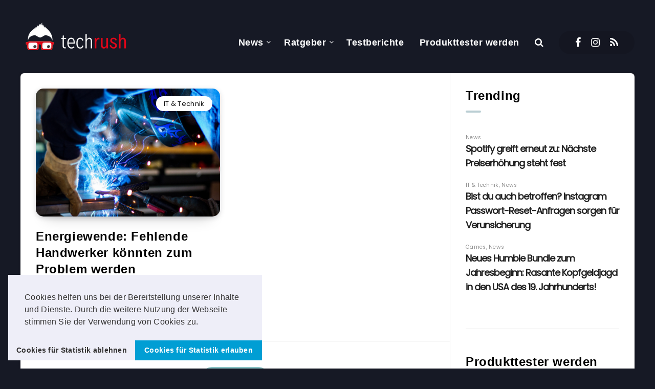

--- FILE ---
content_type: text/html; charset=UTF-8
request_url: https://techrush.de/tag/fachkraefte/
body_size: 43202
content:
<!DOCTYPE html>
<html lang="de">
<head>
    <meta charset="UTF-8">
    <meta name="viewport" content="width=device-width, initial-scale=1, maximum-scale=5">
        <meta name='robots' content='index, follow, max-image-preview:large, max-snippet:-1, max-video-preview:-1' />
	<style>img:is([sizes="auto" i], [sizes^="auto," i]) { contain-intrinsic-size: 3000px 1500px }</style>
	
	<!-- This site is optimized with the Yoast SEO plugin v25.9 - https://yoast.com/wordpress/plugins/seo/ -->
	<title>Fachkräfte Archive - techrush</title>
	<link rel="canonical" href="https://techrush.de/tag/fachkraefte/" />
	<meta property="og:locale" content="de_DE" />
	<meta property="og:type" content="article" />
	<meta property="og:title" content="Fachkräfte Archive - techrush" />
	<meta property="og:url" content="https://techrush.de/tag/fachkraefte/" />
	<meta property="og:site_name" content="techrush" />
	<meta name="twitter:card" content="summary_large_image" />
	<script type="application/ld+json" class="yoast-schema-graph">{"@context":"https://schema.org","@graph":[{"@type":"CollectionPage","@id":"https://techrush.de/tag/fachkraefte/","url":"https://techrush.de/tag/fachkraefte/","name":"Fachkräfte Archive - techrush","isPartOf":{"@id":"https://techrush.de/#website"},"primaryImageOfPage":{"@id":"https://techrush.de/tag/fachkraefte/#primaryimage"},"image":{"@id":"https://techrush.de/tag/fachkraefte/#primaryimage"},"thumbnailUrl":"https://techrush.de/wp-content/uploads/2022/03/Design-ohne-Titel-2022-03-08T120512.805.png","breadcrumb":{"@id":"https://techrush.de/tag/fachkraefte/#breadcrumb"},"inLanguage":"de"},{"@type":"ImageObject","inLanguage":"de","@id":"https://techrush.de/tag/fachkraefte/#primaryimage","url":"https://techrush.de/wp-content/uploads/2022/03/Design-ohne-Titel-2022-03-08T120512.805.png","contentUrl":"https://techrush.de/wp-content/uploads/2022/03/Design-ohne-Titel-2022-03-08T120512.805.png","width":840,"height":560},{"@type":"BreadcrumbList","@id":"https://techrush.de/tag/fachkraefte/#breadcrumb","itemListElement":[{"@type":"ListItem","position":1,"name":"Startseite","item":"https://techrush.de/"},{"@type":"ListItem","position":2,"name":"Fachkräfte"}]},{"@type":"WebSite","@id":"https://techrush.de/#website","url":"https://techrush.de/","name":"techrush","description":"PC, Konsolen, Gaming &amp; Technik News, Produkttests und Previews garniert mit Trends aus Kino, TV &amp; Lifestyle - das ist techrush!","potentialAction":[{"@type":"SearchAction","target":{"@type":"EntryPoint","urlTemplate":"https://techrush.de/?s={search_term_string}"},"query-input":{"@type":"PropertyValueSpecification","valueRequired":true,"valueName":"search_term_string"}}],"inLanguage":"de"}]}</script>
	<!-- / Yoast SEO plugin. -->


<link rel='dns-prefetch' href='//cdn.jsdelivr.net' />
<link rel='dns-prefetch' href='//fonts.googleapis.com' />
<link rel='preconnect' href='https://fonts.gstatic.com' crossorigin />
<link rel="alternate" type="application/rss+xml" title="techrush &raquo; Feed" href="https://techrush.de/feed/" />
<link rel="alternate" type="application/rss+xml" title="techrush &raquo; Kommentar-Feed" href="https://techrush.de/comments/feed/" />
<script id="wpp-js" src="https://techrush.de/wp-content/plugins/wordpress-popular-posts/assets/js/wpp.min.js?ver=7.3.3" data-sampling="0" data-sampling-rate="100" data-api-url="https://techrush.de/wp-json/wordpress-popular-posts" data-post-id="0" data-token="00a7ec80e8" data-lang="0" data-debug="0"></script>
<link rel="alternate" type="application/rss+xml" title="techrush &raquo; Fachkräfte Schlagwort-Feed" href="https://techrush.de/tag/fachkraefte/feed/" />
<script>
window._wpemojiSettings = {"baseUrl":"https:\/\/s.w.org\/images\/core\/emoji\/16.0.1\/72x72\/","ext":".png","svgUrl":"https:\/\/s.w.org\/images\/core\/emoji\/16.0.1\/svg\/","svgExt":".svg","source":{"concatemoji":"https:\/\/techrush.de\/wp-includes\/js\/wp-emoji-release.min.js?ver=6.8.3"}};
/*! This file is auto-generated */
!function(s,n){var o,i,e;function c(e){try{var t={supportTests:e,timestamp:(new Date).valueOf()};sessionStorage.setItem(o,JSON.stringify(t))}catch(e){}}function p(e,t,n){e.clearRect(0,0,e.canvas.width,e.canvas.height),e.fillText(t,0,0);var t=new Uint32Array(e.getImageData(0,0,e.canvas.width,e.canvas.height).data),a=(e.clearRect(0,0,e.canvas.width,e.canvas.height),e.fillText(n,0,0),new Uint32Array(e.getImageData(0,0,e.canvas.width,e.canvas.height).data));return t.every(function(e,t){return e===a[t]})}function u(e,t){e.clearRect(0,0,e.canvas.width,e.canvas.height),e.fillText(t,0,0);for(var n=e.getImageData(16,16,1,1),a=0;a<n.data.length;a++)if(0!==n.data[a])return!1;return!0}function f(e,t,n,a){switch(t){case"flag":return n(e,"\ud83c\udff3\ufe0f\u200d\u26a7\ufe0f","\ud83c\udff3\ufe0f\u200b\u26a7\ufe0f")?!1:!n(e,"\ud83c\udde8\ud83c\uddf6","\ud83c\udde8\u200b\ud83c\uddf6")&&!n(e,"\ud83c\udff4\udb40\udc67\udb40\udc62\udb40\udc65\udb40\udc6e\udb40\udc67\udb40\udc7f","\ud83c\udff4\u200b\udb40\udc67\u200b\udb40\udc62\u200b\udb40\udc65\u200b\udb40\udc6e\u200b\udb40\udc67\u200b\udb40\udc7f");case"emoji":return!a(e,"\ud83e\udedf")}return!1}function g(e,t,n,a){var r="undefined"!=typeof WorkerGlobalScope&&self instanceof WorkerGlobalScope?new OffscreenCanvas(300,150):s.createElement("canvas"),o=r.getContext("2d",{willReadFrequently:!0}),i=(o.textBaseline="top",o.font="600 32px Arial",{});return e.forEach(function(e){i[e]=t(o,e,n,a)}),i}function t(e){var t=s.createElement("script");t.src=e,t.defer=!0,s.head.appendChild(t)}"undefined"!=typeof Promise&&(o="wpEmojiSettingsSupports",i=["flag","emoji"],n.supports={everything:!0,everythingExceptFlag:!0},e=new Promise(function(e){s.addEventListener("DOMContentLoaded",e,{once:!0})}),new Promise(function(t){var n=function(){try{var e=JSON.parse(sessionStorage.getItem(o));if("object"==typeof e&&"number"==typeof e.timestamp&&(new Date).valueOf()<e.timestamp+604800&&"object"==typeof e.supportTests)return e.supportTests}catch(e){}return null}();if(!n){if("undefined"!=typeof Worker&&"undefined"!=typeof OffscreenCanvas&&"undefined"!=typeof URL&&URL.createObjectURL&&"undefined"!=typeof Blob)try{var e="postMessage("+g.toString()+"("+[JSON.stringify(i),f.toString(),p.toString(),u.toString()].join(",")+"));",a=new Blob([e],{type:"text/javascript"}),r=new Worker(URL.createObjectURL(a),{name:"wpTestEmojiSupports"});return void(r.onmessage=function(e){c(n=e.data),r.terminate(),t(n)})}catch(e){}c(n=g(i,f,p,u))}t(n)}).then(function(e){for(var t in e)n.supports[t]=e[t],n.supports.everything=n.supports.everything&&n.supports[t],"flag"!==t&&(n.supports.everythingExceptFlag=n.supports.everythingExceptFlag&&n.supports[t]);n.supports.everythingExceptFlag=n.supports.everythingExceptFlag&&!n.supports.flag,n.DOMReady=!1,n.readyCallback=function(){n.DOMReady=!0}}).then(function(){return e}).then(function(){var e;n.supports.everything||(n.readyCallback(),(e=n.source||{}).concatemoji?t(e.concatemoji):e.wpemoji&&e.twemoji&&(t(e.twemoji),t(e.wpemoji)))}))}((window,document),window._wpemojiSettings);
</script>
<link rel='stylesheet' id='simple_tooltips_style-css' href='https://techrush.de/wp-content/plugins/simple-tooltips/zebra_tooltips.css?ver=6.8.3' media='all' />
<style id='wp-emoji-styles-inline-css'>

	img.wp-smiley, img.emoji {
		display: inline !important;
		border: none !important;
		box-shadow: none !important;
		height: 1em !important;
		width: 1em !important;
		margin: 0 0.07em !important;
		vertical-align: -0.1em !important;
		background: none !important;
		padding: 0 !important;
	}
</style>
<link rel="preload" as="style" id='wp-block-library-css' onload="this.onload=null;this.rel=`stylesheet`"  href='https://techrush.de/wp-includes/css/dist/block-library/style.min.css?ver=6.8.3' media='all' />
<style id='classic-theme-styles-inline-css'>
/*! This file is auto-generated */
.wp-block-button__link{color:#fff;background-color:#32373c;border-radius:9999px;box-shadow:none;text-decoration:none;padding:calc(.667em + 2px) calc(1.333em + 2px);font-size:1.125em}.wp-block-file__button{background:#32373c;color:#fff;text-decoration:none}
</style>
<style id='global-styles-inline-css'>
:root{--wp--preset--aspect-ratio--square: 1;--wp--preset--aspect-ratio--4-3: 4/3;--wp--preset--aspect-ratio--3-4: 3/4;--wp--preset--aspect-ratio--3-2: 3/2;--wp--preset--aspect-ratio--2-3: 2/3;--wp--preset--aspect-ratio--16-9: 16/9;--wp--preset--aspect-ratio--9-16: 9/16;--wp--preset--color--black: #000000;--wp--preset--color--cyan-bluish-gray: #abb8c3;--wp--preset--color--white: #ffffff;--wp--preset--color--pale-pink: #f78da7;--wp--preset--color--vivid-red: #cf2e2e;--wp--preset--color--luminous-vivid-orange: #ff6900;--wp--preset--color--luminous-vivid-amber: #fcb900;--wp--preset--color--light-green-cyan: #7bdcb5;--wp--preset--color--vivid-green-cyan: #00d084;--wp--preset--color--pale-cyan-blue: #8ed1fc;--wp--preset--color--vivid-cyan-blue: #0693e3;--wp--preset--color--vivid-purple: #9b51e0;--wp--preset--gradient--vivid-cyan-blue-to-vivid-purple: linear-gradient(135deg,rgba(6,147,227,1) 0%,rgb(155,81,224) 100%);--wp--preset--gradient--light-green-cyan-to-vivid-green-cyan: linear-gradient(135deg,rgb(122,220,180) 0%,rgb(0,208,130) 100%);--wp--preset--gradient--luminous-vivid-amber-to-luminous-vivid-orange: linear-gradient(135deg,rgba(252,185,0,1) 0%,rgba(255,105,0,1) 100%);--wp--preset--gradient--luminous-vivid-orange-to-vivid-red: linear-gradient(135deg,rgba(255,105,0,1) 0%,rgb(207,46,46) 100%);--wp--preset--gradient--very-light-gray-to-cyan-bluish-gray: linear-gradient(135deg,rgb(238,238,238) 0%,rgb(169,184,195) 100%);--wp--preset--gradient--cool-to-warm-spectrum: linear-gradient(135deg,rgb(74,234,220) 0%,rgb(151,120,209) 20%,rgb(207,42,186) 40%,rgb(238,44,130) 60%,rgb(251,105,98) 80%,rgb(254,248,76) 100%);--wp--preset--gradient--blush-light-purple: linear-gradient(135deg,rgb(255,206,236) 0%,rgb(152,150,240) 100%);--wp--preset--gradient--blush-bordeaux: linear-gradient(135deg,rgb(254,205,165) 0%,rgb(254,45,45) 50%,rgb(107,0,62) 100%);--wp--preset--gradient--luminous-dusk: linear-gradient(135deg,rgb(255,203,112) 0%,rgb(199,81,192) 50%,rgb(65,88,208) 100%);--wp--preset--gradient--pale-ocean: linear-gradient(135deg,rgb(255,245,203) 0%,rgb(182,227,212) 50%,rgb(51,167,181) 100%);--wp--preset--gradient--electric-grass: linear-gradient(135deg,rgb(202,248,128) 0%,rgb(113,206,126) 100%);--wp--preset--gradient--midnight: linear-gradient(135deg,rgb(2,3,129) 0%,rgb(40,116,252) 100%);--wp--preset--font-size--small: 13px;--wp--preset--font-size--medium: 20px;--wp--preset--font-size--large: 36px;--wp--preset--font-size--x-large: 42px;--wp--preset--spacing--20: 0.44rem;--wp--preset--spacing--30: 0.67rem;--wp--preset--spacing--40: 1rem;--wp--preset--spacing--50: 1.5rem;--wp--preset--spacing--60: 2.25rem;--wp--preset--spacing--70: 3.38rem;--wp--preset--spacing--80: 5.06rem;--wp--preset--shadow--natural: 6px 6px 9px rgba(0, 0, 0, 0.2);--wp--preset--shadow--deep: 12px 12px 50px rgba(0, 0, 0, 0.4);--wp--preset--shadow--sharp: 6px 6px 0px rgba(0, 0, 0, 0.2);--wp--preset--shadow--outlined: 6px 6px 0px -3px rgba(255, 255, 255, 1), 6px 6px rgba(0, 0, 0, 1);--wp--preset--shadow--crisp: 6px 6px 0px rgba(0, 0, 0, 1);}:where(.is-layout-flex){gap: 0.5em;}:where(.is-layout-grid){gap: 0.5em;}body .is-layout-flex{display: flex;}.is-layout-flex{flex-wrap: wrap;align-items: center;}.is-layout-flex > :is(*, div){margin: 0;}body .is-layout-grid{display: grid;}.is-layout-grid > :is(*, div){margin: 0;}:where(.wp-block-columns.is-layout-flex){gap: 2em;}:where(.wp-block-columns.is-layout-grid){gap: 2em;}:where(.wp-block-post-template.is-layout-flex){gap: 1.25em;}:where(.wp-block-post-template.is-layout-grid){gap: 1.25em;}.has-black-color{color: var(--wp--preset--color--black) !important;}.has-cyan-bluish-gray-color{color: var(--wp--preset--color--cyan-bluish-gray) !important;}.has-white-color{color: var(--wp--preset--color--white) !important;}.has-pale-pink-color{color: var(--wp--preset--color--pale-pink) !important;}.has-vivid-red-color{color: var(--wp--preset--color--vivid-red) !important;}.has-luminous-vivid-orange-color{color: var(--wp--preset--color--luminous-vivid-orange) !important;}.has-luminous-vivid-amber-color{color: var(--wp--preset--color--luminous-vivid-amber) !important;}.has-light-green-cyan-color{color: var(--wp--preset--color--light-green-cyan) !important;}.has-vivid-green-cyan-color{color: var(--wp--preset--color--vivid-green-cyan) !important;}.has-pale-cyan-blue-color{color: var(--wp--preset--color--pale-cyan-blue) !important;}.has-vivid-cyan-blue-color{color: var(--wp--preset--color--vivid-cyan-blue) !important;}.has-vivid-purple-color{color: var(--wp--preset--color--vivid-purple) !important;}.has-black-background-color{background-color: var(--wp--preset--color--black) !important;}.has-cyan-bluish-gray-background-color{background-color: var(--wp--preset--color--cyan-bluish-gray) !important;}.has-white-background-color{background-color: var(--wp--preset--color--white) !important;}.has-pale-pink-background-color{background-color: var(--wp--preset--color--pale-pink) !important;}.has-vivid-red-background-color{background-color: var(--wp--preset--color--vivid-red) !important;}.has-luminous-vivid-orange-background-color{background-color: var(--wp--preset--color--luminous-vivid-orange) !important;}.has-luminous-vivid-amber-background-color{background-color: var(--wp--preset--color--luminous-vivid-amber) !important;}.has-light-green-cyan-background-color{background-color: var(--wp--preset--color--light-green-cyan) !important;}.has-vivid-green-cyan-background-color{background-color: var(--wp--preset--color--vivid-green-cyan) !important;}.has-pale-cyan-blue-background-color{background-color: var(--wp--preset--color--pale-cyan-blue) !important;}.has-vivid-cyan-blue-background-color{background-color: var(--wp--preset--color--vivid-cyan-blue) !important;}.has-vivid-purple-background-color{background-color: var(--wp--preset--color--vivid-purple) !important;}.has-black-border-color{border-color: var(--wp--preset--color--black) !important;}.has-cyan-bluish-gray-border-color{border-color: var(--wp--preset--color--cyan-bluish-gray) !important;}.has-white-border-color{border-color: var(--wp--preset--color--white) !important;}.has-pale-pink-border-color{border-color: var(--wp--preset--color--pale-pink) !important;}.has-vivid-red-border-color{border-color: var(--wp--preset--color--vivid-red) !important;}.has-luminous-vivid-orange-border-color{border-color: var(--wp--preset--color--luminous-vivid-orange) !important;}.has-luminous-vivid-amber-border-color{border-color: var(--wp--preset--color--luminous-vivid-amber) !important;}.has-light-green-cyan-border-color{border-color: var(--wp--preset--color--light-green-cyan) !important;}.has-vivid-green-cyan-border-color{border-color: var(--wp--preset--color--vivid-green-cyan) !important;}.has-pale-cyan-blue-border-color{border-color: var(--wp--preset--color--pale-cyan-blue) !important;}.has-vivid-cyan-blue-border-color{border-color: var(--wp--preset--color--vivid-cyan-blue) !important;}.has-vivid-purple-border-color{border-color: var(--wp--preset--color--vivid-purple) !important;}.has-vivid-cyan-blue-to-vivid-purple-gradient-background{background: var(--wp--preset--gradient--vivid-cyan-blue-to-vivid-purple) !important;}.has-light-green-cyan-to-vivid-green-cyan-gradient-background{background: var(--wp--preset--gradient--light-green-cyan-to-vivid-green-cyan) !important;}.has-luminous-vivid-amber-to-luminous-vivid-orange-gradient-background{background: var(--wp--preset--gradient--luminous-vivid-amber-to-luminous-vivid-orange) !important;}.has-luminous-vivid-orange-to-vivid-red-gradient-background{background: var(--wp--preset--gradient--luminous-vivid-orange-to-vivid-red) !important;}.has-very-light-gray-to-cyan-bluish-gray-gradient-background{background: var(--wp--preset--gradient--very-light-gray-to-cyan-bluish-gray) !important;}.has-cool-to-warm-spectrum-gradient-background{background: var(--wp--preset--gradient--cool-to-warm-spectrum) !important;}.has-blush-light-purple-gradient-background{background: var(--wp--preset--gradient--blush-light-purple) !important;}.has-blush-bordeaux-gradient-background{background: var(--wp--preset--gradient--blush-bordeaux) !important;}.has-luminous-dusk-gradient-background{background: var(--wp--preset--gradient--luminous-dusk) !important;}.has-pale-ocean-gradient-background{background: var(--wp--preset--gradient--pale-ocean) !important;}.has-electric-grass-gradient-background{background: var(--wp--preset--gradient--electric-grass) !important;}.has-midnight-gradient-background{background: var(--wp--preset--gradient--midnight) !important;}.has-small-font-size{font-size: var(--wp--preset--font-size--small) !important;}.has-medium-font-size{font-size: var(--wp--preset--font-size--medium) !important;}.has-large-font-size{font-size: var(--wp--preset--font-size--large) !important;}.has-x-large-font-size{font-size: var(--wp--preset--font-size--x-large) !important;}
:where(.wp-block-post-template.is-layout-flex){gap: 1.25em;}:where(.wp-block-post-template.is-layout-grid){gap: 1.25em;}
:where(.wp-block-columns.is-layout-flex){gap: 2em;}:where(.wp-block-columns.is-layout-grid){gap: 2em;}
:root :where(.wp-block-pullquote){font-size: 1.5em;line-height: 1.6;}
</style>
<link rel='stylesheet' id='bbspoiler-css' href='https://techrush.de/wp-content/plugins/bbspoiler/inc/bbspoiler.css?ver=6.8.3' media='all' />
<link rel='stylesheet' id='contact-form-7-css' href='https://techrush.de/wp-content/plugins/contact-form-7/includes/css/styles.css?ver=6.1.1' media='all' />
<link rel='stylesheet' id='yop-public-css' href='https://techrush.de/wp-content/plugins/yop-poll/public/assets/css/yop-poll-public-6.5.37.css?ver=6.8.3' media='all' />
<link rel='stylesheet' id='wordpress-popular-posts-css-css' href='https://techrush.de/wp-content/plugins/wordpress-popular-posts/assets/css/wpp.css?ver=7.3.3' media='all' />
<link rel="preload" as="style" id='epcl-plugins-css' onload="this.onload=null;this.rel=`stylesheet`"  href='https://techrush.de/wp-content/themes/reco/assets/dist/plugins.min.css?ver=5.1.0' media='all' />
<style id='epcl-plugins-inline-css'>
body{ background: #161925; }a:hover, .author-meta a:hover, div.text a:hover, div.text a:not([class]):hover, #header nav ul.menu li.current-menu-item>a, #header nav ul.menu li a:hover, #header nav ul.menu li.current-menu-ancestor>a, #header nav ul.menu li.current-menu-item>a, #header nav ul.menu li a:hover, #search-lightbox .title span{ 
            color: #FFFFFF; }.widget_tag_cloud a, .widget_tag_cloud span, div.tags a, div.tags span, .wp-block-tag-cloud a, #page-404 div.not-found, .button:hover, .pace .pace-progress, .title.bordered:after, div.text .wp-block-quote:before, div.text .wp-block-pullquote:after, div.text .wp-block-pullquote:before{ 
            background-color: #FFFFFF; }#single #comments .comment .bordered.comment-author:after, .wpcf7 label.bordered:after{ 
            border-color: #FFFFFF; }.pace .pace-activity{
            border-top-color: #FFFFFF; border-left-color: #FFFFFF; }:root{
            --epcl-secondary-color: #FFFFFF;
        }a{ 
            color: #000000; }#header.is-sticky div.menu-wrapper, .button.dark, div.tags a:hover, .widget_tag_cloud a:hover, .wp-block-tag-cloud a:hover{ 
            background-color: #000000; }h1, h2, h3, h4, h5, h6{ 
            color: #000000; }#header{ 
            background-color: TRANSPARENT; }::selection{ background-color: #BACED3; }.gradient-effect a{
            background: -webkit-gradient(linear, left top, right top, from(#E0E0E0), to(#BACED3));
            background: linear-gradient(to right, #E0E0E0 0%, #BACED3 100%);
            background-size: 0px 4px;
            background-repeat: no-repeat;
            background-position: left 87%;
        }
        a:hover, div.text a:not([class]):hover, .widget a:hover, section.widget_epcl_tweets p a:hover, .author-meta a:hover, .gradient-effect a:hover, .woocommerce table.shop_table td a:hover, .woocommerce .woocommerce-MyAccount-navigation ul li.is-active a, .woocommerce .woocommerce-MyAccount-navigation ul li a:hover, .woocommerce .product_meta>span a:hover{ 
            color: #222222; }.button, .epcl-button, .slick-arrow, .slick-arrow:hover, .pagination div.nav>span, .woocommerce a.button, .woocommerce button.button{ 
            background-color: #89C4C6; }.button.outline, div.epcl-download a, .pagination div.nav a, .epcl-button:hover, .woocommerce a.button:hover, .woocommerce button.button:hover{ 
            color: #89C4C6;
            border-color: #89C4C6; }.button.outline:hover, div.download a:hover, .pagination div.nav a:hover{ 
            border-color: #89C4C6; 
            background-color: #89C4C6; }.button.outline:hover, div.epcl-download a:hover, .pagination div.nav>span, .pagination div.nav a:hover{ 
            color: #0A0A0A !important; }#sidebar .widget .widget-title.bordered:after{ 
            background: #BACED3; }#footer .widgets{ 
            background-color: #F2F2F2; }#footer .widgets, #footer .widget_archive ul li span, #footer .widget_categories ul li span{ 
            color: #0A0A0A; }#footer .widgets a{ 
            color: #000000; }#footer .widget .widget-title{ 
            color: #0A0A0A; }body, .epcl-button, .pagination div.nav a, .pagination div.nav>span, div.epcl-download a, input[type=text], input[type=password], input[type=email], input[type=tel], input[type=submit], input[type=url], textarea, select, select.custom-select, button, label, .wpcf7 label, #header nav ul.sub-menu li a, .nice-select .list li, .woocommerce button.button, .woocommerce a.button{ font-family: "POPPINS"; }body{ font-size: 16PX; }#single.standard .featured-image{ display: none !important; }
</style>
<link rel='stylesheet' id='recent-posts-widget-with-thumbnails-public-style-css' href='https://techrush.de/wp-content/plugins/recent-posts-widget-with-thumbnails/public.css?ver=7.1.1' media='all' />
<link rel='stylesheet' id='tablepress-default-css' href='https://techrush.de/wp-content/plugins/tablepress/css/build/default.css?ver=3.2.1' media='all' />
<link rel='stylesheet' id='cookieconsent-css' href='https://techrush.de/wp-content/plugins/ga-germanized/assets/css/cookieconsent.css?ver=3.1.1' media='all' />
<link rel="preload" as="style" id='epcl-redux-google-fonts-css' onload="this.onload=null;this.rel=`stylesheet`" href='//fonts.googleapis.com/css?family=Poppins&#038;subset&#038;display=swap' media='all' />
<link rel='stylesheet' id='__EPYT__style-css' href='https://techrush.de/wp-content/plugins/youtube-embed-plus/styles/ytprefs.min.css?ver=14.2.3' media='all' />
<style id='__EPYT__style-inline-css'>

                .epyt-gallery-thumb {
                        width: 33.333%;
                }
                
</style>
<link rel='stylesheet' id='cyclone-template-style-dark-0-css' href='https://techrush.de/wp-content/plugins/cyclone-slider/templates/dark/style.css?ver=3.2.0' media='all' />
<link rel='stylesheet' id='cyclone-template-style-default-0-css' href='https://techrush.de/wp-content/plugins/cyclone-slider/templates/default/style.css?ver=3.2.0' media='all' />
<link rel='stylesheet' id='cyclone-template-style-standard-0-css' href='https://techrush.de/wp-content/plugins/cyclone-slider/templates/standard/style.css?ver=3.2.0' media='all' />
<link rel='stylesheet' id='cyclone-template-style-thumbnails-0-css' href='https://techrush.de/wp-content/plugins/cyclone-slider/templates/thumbnails/style.css?ver=3.2.0' media='all' />
<link rel='stylesheet' id='reco-child-css-css' href='https://techrush.de/wp-content/themes/reco-child/style.css?ver=6.8.3' media='all' />
<link rel="preload" as="style" href="https://fonts.googleapis.com/css?family=Poppins&#038;display=swap&#038;ver=1751549268" /><link rel="stylesheet" href="https://fonts.googleapis.com/css?family=Poppins&#038;display=swap&#038;ver=1751549268" media="print" onload="this.media='all'"><noscript><link rel="stylesheet" href="https://fonts.googleapis.com/css?family=Poppins&#038;display=swap&#038;ver=1751549268" /></noscript><script src="https://techrush.de/wp-includes/js/jquery/jquery.min.js?ver=3.7.1" id="jquery-core-js"></script>
<script src="https://techrush.de/wp-includes/js/jquery/jquery-migrate.min.js?ver=3.4.1" id="jquery-migrate-js"></script>
<script id="bbspoiler-js-extra">
var title = {"unfolded":"Erweitern","folded":"Einklappen"};
</script>
<script src="https://techrush.de/wp-content/plugins/bbspoiler/inc/bbspoiler.js?ver=6.8.3" id="bbspoiler-js"></script>
<script id="yop-public-js-extra">
var objectL10n = {"yopPollParams":{"urlParams":{"ajax":"https:\/\/techrush.de\/wp-admin\/admin-ajax.php","wpLogin":"https:\/\/techrush.de\/wp-login.php?redirect_to=https%3A%2F%2Ftechrush.de%2Fwp-admin%2Fadmin-ajax.php%3Faction%3Dyop_poll_record_wordpress_vote"},"apiParams":{"reCaptcha":{"siteKey":""},"reCaptchaV2Invisible":{"siteKey":""},"reCaptchaV3":{"siteKey":""},"hCaptcha":{"siteKey":""},"cloudflareTurnstile":{"siteKey":""}},"captchaParams":{"imgPath":"https:\/\/techrush.de\/wp-content\/plugins\/yop-poll\/public\/assets\/img\/","url":"https:\/\/techrush.de\/wp-content\/plugins\/yop-poll\/app.php","accessibilityAlt":"Ton-Symbol","accessibilityTitle":"Zug\u00e4nglichkeitsoption: H\u00f6ren Sie sich eine Frage an und beantworten Sie sie!","accessibilityDescription":"Schreiben Sie unten die <strong>ANSWER<\/strong> auf das, was Sie h\u00f6ren. Zahlen oder W\u00f6rter:","explanation":"Klicken oder ber\u00fchren Sie die <strong>ANSWER<\/strong>","refreshAlt":"Symbol f\u00fcr Aktualisieren\/Neuladen","refreshTitle":"Aktualisieren\/Neuladen: neue Bilder und Zug\u00e4nglichkeitsoption erhalten!"},"voteParams":{"invalidPoll":"Ung\u00fcltige Umfrage","noAnswersSelected":"Keine Antwort ausgew\u00e4hlt","minAnswersRequired":"Mindestens {min_answers_allowed} Antwort(en) erforderlich","maxAnswersRequired":"Maximal {max_answers_allowed} akzeptierte Antwort(en)","noAnswerForOther":"Keine andere Antwort eingegeben","noValueForCustomField":"{custom_field_name} ist erforderlich","tooManyCharsForCustomField":"Text for {custom_field_name} is too long","consentNotChecked":"Sie m\u00fcssen der Datenverarbeitung zustimmen","noCaptchaSelected":"Captcha ist erforderlich","thankYou":"Vielen Dank f\u00fcr Ihre Stimme"},"resultsParams":{"singleVote":"Stimme","multipleVotes":"Stimmen","singleAnswer":"Antwort","multipleAnswers":"Antworten"}}};
</script>
<script src="https://techrush.de/wp-content/plugins/yop-poll/public/assets/js/yop-poll-public-6.5.37.min.js?ver=6.8.3" id="yop-public-js"></script>
<script id="__ytprefs__-js-extra">
var _EPYT_ = {"ajaxurl":"https:\/\/techrush.de\/wp-admin\/admin-ajax.php","security":"267f0d3ead","gallery_scrolloffset":"20","eppathtoscripts":"https:\/\/techrush.de\/wp-content\/plugins\/youtube-embed-plus\/scripts\/","eppath":"https:\/\/techrush.de\/wp-content\/plugins\/youtube-embed-plus\/","epresponsiveselector":"[\"iframe.__youtube_prefs__\",\"iframe[src*='youtube.com']\",\"iframe[src*='youtube-nocookie.com']\",\"iframe[data-ep-src*='youtube.com']\",\"iframe[data-ep-src*='youtube-nocookie.com']\",\"iframe[data-ep-gallerysrc*='youtube.com']\"]","epdovol":"1","version":"14.2.3","evselector":"iframe.__youtube_prefs__[src], iframe[src*=\"youtube.com\/embed\/\"], iframe[src*=\"youtube-nocookie.com\/embed\/\"]","ajax_compat":"","maxres_facade":"eager","ytapi_load":"light","pause_others":"","stopMobileBuffer":"1","facade_mode":"","not_live_on_channel":""};
</script>
<script src="https://techrush.de/wp-content/plugins/youtube-embed-plus/scripts/ytprefs.min.js?ver=14.2.3" id="__ytprefs__-js"></script>
<script src="https://techrush.de/wp-content/plugins/youtube-embed-plus/scripts/jquery.cookie.min.js?ver=14.2.3" id="__jquery_cookie__-js"></script>
<link rel="https://api.w.org/" href="https://techrush.de/wp-json/" /><link rel="alternate" title="JSON" type="application/json" href="https://techrush.de/wp-json/wp/v2/tags/3404" /><link rel="EditURI" type="application/rsd+xml" title="RSD" href="https://techrush.de/xmlrpc.php?rsd" />
<meta name="generator" content="WordPress 6.8.3" />
<meta name="generator" content="Redux 4.5.7" />
<!-- This site is using AdRotate v5.15.1 to display their advertisements - https://ajdg.solutions/ -->
<!-- AdRotate CSS -->
<style type="text/css" media="screen">
	.g { margin:0px; padding:0px; overflow:hidden; line-height:1; zoom:1; }
	.g img { height:auto; }
	.g-col { position:relative; float:left; }
	.g-col:first-child { margin-left: 0; }
	.g-col:last-child { margin-right: 0; }
	@media only screen and (max-width: 480px) {
		.g-col, .g-dyn, .g-single { width:100%; margin-left:0; margin-right:0; }
	}
</style>
<!-- /AdRotate CSS -->

     <style id="epcl-theme-critical-css">:root{--epcl-primary-color:#FF3152;--epcl-secondary-color:#FFD012}@media screen and (max-width:400px){@-ms-viewport{width:320px}}.clear{clear:both;display:block;overflow:hidden;visibility:hidden;width:0;height:0}.clearfix:after,.clearfix:before,.grid-100:after,.grid-100:before,.grid-10:after,.grid-10:before,.grid-15:after,.grid-15:before,.grid-20:after,.grid-20:before,.grid-25:after,.grid-25:before,.grid-30:after,.grid-30:before,.grid-33:after,.grid-33:before,.grid-35:after,.grid-35:before,.grid-40:after,.grid-40:before,.grid-45:after,.grid-45:before,.grid-50:after,.grid-50:before,.grid-55:after,.grid-55:before,.grid-5:after,.grid-5:before,.grid-60:after,.grid-60:before,.grid-65:after,.grid-65:before,.grid-66:after,.grid-66:before,.grid-70:after,.grid-70:before,.grid-75:after,.grid-75:before,.grid-80:after,.grid-80:before,.grid-85:after,.grid-85:before,.grid-90:after,.grid-90:before,.grid-95:after,.grid-95:before,.grid-container:after,.grid-container:before,.mobile-grid-100:after,.mobile-grid-100:before,.mobile-grid-10:after,.mobile-grid-10:before,.mobile-grid-15:after,.mobile-grid-15:before,.mobile-grid-20:after,.mobile-grid-20:before,.mobile-grid-25:after,.mobile-grid-25:before,.mobile-grid-30:after,.mobile-grid-30:before,.mobile-grid-33:after,.mobile-grid-33:before,.mobile-grid-35:after,.mobile-grid-35:before,.mobile-grid-40:after,.mobile-grid-40:before,.mobile-grid-45:after,.mobile-grid-45:before,.mobile-grid-50:after,.mobile-grid-50:before,.mobile-grid-55:after,.mobile-grid-55:before,.mobile-grid-5:after,.mobile-grid-5:before,.mobile-grid-60:after,.mobile-grid-60:before,.mobile-grid-65:after,.mobile-grid-65:before,.mobile-grid-66:after,.mobile-grid-66:before,.mobile-grid-70:after,.mobile-grid-70:before,.mobile-grid-75:after,.mobile-grid-75:before,.mobile-grid-80:after,.mobile-grid-80:before,.mobile-grid-85:after,.mobile-grid-85:before,.mobile-grid-90:after,.mobile-grid-90:before,.mobile-grid-95:after,.mobile-grid-95:before,.tablet-grid-100:after,.tablet-grid-100:before,.tablet-grid-10:after,.tablet-grid-10:before,.tablet-grid-15:after,.tablet-grid-15:before,.tablet-grid-20:after,.tablet-grid-20:before,.tablet-grid-25:after,.tablet-grid-25:before,.tablet-grid-30:after,.tablet-grid-30:before,.tablet-grid-33:after,.tablet-grid-33:before,.tablet-grid-35:after,.tablet-grid-35:before,.tablet-grid-40:after,.tablet-grid-40:before,.tablet-grid-45:after,.tablet-grid-45:before,.tablet-grid-50:after,.tablet-grid-50:before,.tablet-grid-55:after,.tablet-grid-55:before,.tablet-grid-5:after,.tablet-grid-5:before,.tablet-grid-60:after,.tablet-grid-60:before,.tablet-grid-65:after,.tablet-grid-65:before,.tablet-grid-66:after,.tablet-grid-66:before,.tablet-grid-70:after,.tablet-grid-70:before,.tablet-grid-75:after,.tablet-grid-75:before,.tablet-grid-80:after,.tablet-grid-80:before,.tablet-grid-85:after,.tablet-grid-85:before,.tablet-grid-90:after,.tablet-grid-90:before,.tablet-grid-95:after,.tablet-grid-95:before{content:".";display:block;overflow:hidden;visibility:hidden;font-size:0;line-height:0;width:0;height:0}.clearfix:after,.grid-100:after,.grid-10:after,.grid-15:after,.grid-20:after,.grid-25:after,.grid-30:after,.grid-33:after,.grid-35:after,.grid-40:after,.grid-45:after,.grid-50:after,.grid-55:after,.grid-5:after,.grid-60:after,.grid-65:after,.grid-66:after,.grid-70:after,.grid-75:after,.grid-80:after,.grid-85:after,.grid-90:after,.grid-95:after,.grid-container:after,.mobile-grid-100:after,.mobile-grid-10:after,.mobile-grid-15:after,.mobile-grid-20:after,.mobile-grid-25:after,.mobile-grid-30:after,.mobile-grid-33:after,.mobile-grid-35:after,.mobile-grid-40:after,.mobile-grid-45:after,.mobile-grid-50:after,.mobile-grid-55:after,.mobile-grid-5:after,.mobile-grid-60:after,.mobile-grid-65:after,.mobile-grid-66:after,.mobile-grid-70:after,.mobile-grid-75:after,.mobile-grid-80:after,.mobile-grid-85:after,.mobile-grid-90:after,.mobile-grid-95:after,.tablet-grid-100:after,.tablet-grid-10:after,.tablet-grid-15:after,.tablet-grid-20:after,.tablet-grid-25:after,.tablet-grid-30:after,.tablet-grid-33:after,.tablet-grid-35:after,.tablet-grid-40:after,.tablet-grid-45:after,.tablet-grid-50:after,.tablet-grid-55:after,.tablet-grid-5:after,.tablet-grid-60:after,.tablet-grid-65:after,.tablet-grid-66:after,.tablet-grid-70:after,.tablet-grid-75:after,.tablet-grid-80:after,.tablet-grid-85:after,.tablet-grid-90:after,.tablet-grid-95:after{clear:both}.grid-container{margin-left:auto;margin-right:auto;max-width:1200px;padding-left:30px;padding-right:30px}.grid-10,.grid-100,.grid-15,.grid-20,.grid-25,.grid-30,.grid-33,.grid-35,.grid-40,.grid-45,.grid-5,.grid-50,.grid-55,.grid-60,.grid-65,.grid-66,.grid-70,.grid-75,.grid-80,.grid-85,.grid-90,.grid-95,.mobile-grid-10,.mobile-grid-100,.mobile-grid-15,.mobile-grid-20,.mobile-grid-25,.mobile-grid-30,.mobile-grid-33,.mobile-grid-35,.mobile-grid-40,.mobile-grid-45,.mobile-grid-5,.mobile-grid-50,.mobile-grid-55,.mobile-grid-60,.mobile-grid-65,.mobile-grid-66,.mobile-grid-70,.mobile-grid-75,.mobile-grid-80,.mobile-grid-85,.mobile-grid-90,.mobile-grid-95,.tablet-grid-10,.tablet-grid-100,.tablet-grid-15,.tablet-grid-20,.tablet-grid-25,.tablet-grid-30,.tablet-grid-33,.tablet-grid-35,.tablet-grid-40,.tablet-grid-45,.tablet-grid-5,.tablet-grid-50,.tablet-grid-55,.tablet-grid-60,.tablet-grid-65,.tablet-grid-66,.tablet-grid-70,.tablet-grid-75,.tablet-grid-80,.tablet-grid-85,.tablet-grid-90,.tablet-grid-95{-webkit-box-sizing:border-box;box-sizing:border-box;padding-left:30px;padding-right:30px}.grid-parent{padding-left:0;padding-right:0}@media screen and (max-width:767px){.mobile-pull-10,.mobile-pull-15,.mobile-pull-20,.mobile-pull-25,.mobile-pull-30,.mobile-pull-33,.mobile-pull-35,.mobile-pull-40,.mobile-pull-45,.mobile-pull-5,.mobile-pull-50,.mobile-pull-55,.mobile-pull-60,.mobile-pull-65,.mobile-pull-66,.mobile-pull-70,.mobile-pull-75,.mobile-pull-80,.mobile-pull-85,.mobile-pull-90,.mobile-pull-95,.mobile-push-10,.mobile-push-15,.mobile-push-20,.mobile-push-25,.mobile-push-30,.mobile-push-33,.mobile-push-35,.mobile-push-40,.mobile-push-45,.mobile-push-5,.mobile-push-50,.mobile-push-55,.mobile-push-60,.mobile-push-65,.mobile-push-66,.mobile-push-70,.mobile-push-75,.mobile-push-80,.mobile-push-85,.mobile-push-90,.mobile-push-95{position:relative}.hide-on-mobile{display:none!important}.mobile-grid-5{float:left;width:5%}.mobile-prefix-5{margin-left:5%}.mobile-suffix-5{margin-right:5%}.mobile-push-5{left:5%}.mobile-pull-5{left:-5%}.mobile-grid-10{float:left;width:10%}.mobile-prefix-10{margin-left:10%}.mobile-suffix-10{margin-right:10%}.mobile-push-10{left:10%}.mobile-pull-10{left:-10%}.mobile-grid-15{float:left;width:15%}.mobile-prefix-15{margin-left:15%}.mobile-suffix-15{margin-right:15%}.mobile-push-15{left:15%}.mobile-pull-15{left:-15%}.mobile-grid-20{float:left;width:20%}.mobile-prefix-20{margin-left:20%}.mobile-suffix-20{margin-right:20%}.mobile-push-20{left:20%}.mobile-pull-20{left:-20%}.mobile-grid-25{float:left;width:25%}.mobile-prefix-25{margin-left:25%}.mobile-suffix-25{margin-right:25%}.mobile-push-25{left:25%}.mobile-pull-25{left:-25%}.mobile-grid-30{float:left;width:30%}.mobile-prefix-30{margin-left:30%}.mobile-suffix-30{margin-right:30%}.mobile-push-30{left:30%}.mobile-pull-30{left:-30%}.mobile-grid-35{float:left;width:35%}.mobile-prefix-35{margin-left:35%}.mobile-suffix-35{margin-right:35%}.mobile-push-35{left:35%}.mobile-pull-35{left:-35%}.mobile-grid-40{float:left;width:40%}.mobile-prefix-40{margin-left:40%}.mobile-suffix-40{margin-right:40%}.mobile-push-40{left:40%}.mobile-pull-40{left:-40%}.mobile-grid-45{float:left;width:45%}.mobile-prefix-45{margin-left:45%}.mobile-suffix-45{margin-right:45%}.mobile-push-45{left:45%}.mobile-pull-45{left:-45%}.mobile-grid-50{float:left;width:50%}.mobile-prefix-50{margin-left:50%}.mobile-suffix-50{margin-right:50%}.mobile-push-50{left:50%}.mobile-pull-50{left:-50%}.mobile-grid-55{float:left;width:55%}.mobile-prefix-55{margin-left:55%}.mobile-suffix-55{margin-right:55%}.mobile-push-55{left:55%}.mobile-pull-55{left:-55%}.mobile-grid-60{float:left;width:60%}.mobile-prefix-60{margin-left:60%}.mobile-suffix-60{margin-right:60%}.mobile-push-60{left:60%}.mobile-pull-60{left:-60%}.mobile-grid-65{float:left;width:65%}.mobile-prefix-65{margin-left:65%}.mobile-suffix-65{margin-right:65%}.mobile-push-65{left:65%}.mobile-pull-65{left:-65%}.mobile-grid-70{float:left;width:70%}.mobile-prefix-70{margin-left:70%}.mobile-suffix-70{margin-right:70%}.mobile-push-70{left:70%}.mobile-pull-70{left:-70%}.mobile-grid-75{float:left;width:75%}.mobile-prefix-75{margin-left:75%}.mobile-suffix-75{margin-right:75%}.mobile-push-75{left:75%}.mobile-pull-75{left:-75%}.mobile-grid-80{float:left;width:80%}.mobile-prefix-80{margin-left:80%}.mobile-suffix-80{margin-right:80%}.mobile-push-80{left:80%}.mobile-pull-80{left:-80%}.mobile-grid-85{float:left;width:85%}.mobile-prefix-85{margin-left:85%}.mobile-suffix-85{margin-right:85%}.mobile-push-85{left:85%}.mobile-pull-85{left:-85%}.mobile-grid-90{float:left;width:90%}.mobile-prefix-90{margin-left:90%}.mobile-suffix-90{margin-right:90%}.mobile-push-90{left:90%}.mobile-pull-90{left:-90%}.mobile-grid-95{float:left;width:95%}.mobile-prefix-95{margin-left:95%}.mobile-suffix-95{margin-right:95%}.mobile-push-95{left:95%}.mobile-pull-95{left:-95%}.mobile-grid-33{float:left;width:33.33333%}.mobile-prefix-33{margin-left:33.33333%}.mobile-suffix-33{margin-right:33.33333%}.mobile-push-33{left:33.33333%}.mobile-pull-33{left:-33.33333%}.mobile-grid-66{float:left;width:66.66667%}.mobile-prefix-66{margin-left:66.66667%}.mobile-suffix-66{margin-right:66.66667%}.mobile-push-66{left:66.66667%}.mobile-pull-66{left:-66.66667%}.mobile-grid-100{clear:both;width:100%}}@media screen and (min-width:768px) and (max-width:1023px){.tablet-pull-10,.tablet-pull-15,.tablet-pull-20,.tablet-pull-25,.tablet-pull-30,.tablet-pull-33,.tablet-pull-35,.tablet-pull-40,.tablet-pull-45,.tablet-pull-5,.tablet-pull-50,.tablet-pull-55,.tablet-pull-60,.tablet-pull-65,.tablet-pull-66,.tablet-pull-70,.tablet-pull-75,.tablet-pull-80,.tablet-pull-85,.tablet-pull-90,.tablet-pull-95,.tablet-push-10,.tablet-push-15,.tablet-push-20,.tablet-push-25,.tablet-push-30,.tablet-push-33,.tablet-push-35,.tablet-push-40,.tablet-push-45,.tablet-push-5,.tablet-push-50,.tablet-push-55,.tablet-push-60,.tablet-push-65,.tablet-push-66,.tablet-push-70,.tablet-push-75,.tablet-push-80,.tablet-push-85,.tablet-push-90,.tablet-push-95{position:relative}.hide-on-tablet{display:none!important}.tablet-grid-5{float:left;width:5%}.tablet-prefix-5{margin-left:5%}.tablet-suffix-5{margin-right:5%}.tablet-push-5{left:5%}.tablet-pull-5{left:-5%}.tablet-grid-10{float:left;width:10%}.tablet-prefix-10{margin-left:10%}.tablet-suffix-10{margin-right:10%}.tablet-push-10{left:10%}.tablet-pull-10{left:-10%}.tablet-grid-15{float:left;width:15%}.tablet-prefix-15{margin-left:15%}.tablet-suffix-15{margin-right:15%}.tablet-push-15{left:15%}.tablet-pull-15{left:-15%}.tablet-grid-20{float:left;width:20%}.tablet-prefix-20{margin-left:20%}.tablet-suffix-20{margin-right:20%}.tablet-push-20{left:20%}.tablet-pull-20{left:-20%}.tablet-grid-25{float:left;width:25%}.tablet-prefix-25{margin-left:25%}.tablet-suffix-25{margin-right:25%}.tablet-push-25{left:25%}.tablet-pull-25{left:-25%}.tablet-grid-30{float:left;width:30%}.tablet-prefix-30{margin-left:30%}.tablet-suffix-30{margin-right:30%}.tablet-push-30{left:30%}.tablet-pull-30{left:-30%}.tablet-grid-35{float:left;width:35%}.tablet-prefix-35{margin-left:35%}.tablet-suffix-35{margin-right:35%}.tablet-push-35{left:35%}.tablet-pull-35{left:-35%}.tablet-grid-40{float:left;width:40%}.tablet-prefix-40{margin-left:40%}.tablet-suffix-40{margin-right:40%}.tablet-push-40{left:40%}.tablet-pull-40{left:-40%}.tablet-grid-45{float:left;width:45%}.tablet-prefix-45{margin-left:45%}.tablet-suffix-45{margin-right:45%}.tablet-push-45{left:45%}.tablet-pull-45{left:-45%}.tablet-grid-50{float:left;width:50%}.tablet-prefix-50{margin-left:50%}.tablet-suffix-50{margin-right:50%}.tablet-push-50{left:50%}.tablet-pull-50{left:-50%}.tablet-grid-55{float:left;width:55%}.tablet-prefix-55{margin-left:55%}.tablet-suffix-55{margin-right:55%}.tablet-push-55{left:55%}.tablet-pull-55{left:-55%}.tablet-grid-60{float:left;width:60%}.tablet-prefix-60{margin-left:60%}.tablet-suffix-60{margin-right:60%}.tablet-push-60{left:60%}.tablet-pull-60{left:-60%}.tablet-grid-65{float:left;width:65%}.tablet-prefix-65{margin-left:65%}.tablet-suffix-65{margin-right:65%}.tablet-push-65{left:65%}.tablet-pull-65{left:-65%}.tablet-grid-70{float:left;width:70%}.tablet-prefix-70{margin-left:70%}.tablet-suffix-70{margin-right:70%}.tablet-push-70{left:70%}.tablet-pull-70{left:-70%}.tablet-grid-75{float:left;width:75%}.tablet-prefix-75{margin-left:75%}.tablet-suffix-75{margin-right:75%}.tablet-push-75{left:75%}.tablet-pull-75{left:-75%}.tablet-grid-80{float:left;width:80%}.tablet-prefix-80{margin-left:80%}.tablet-suffix-80{margin-right:80%}.tablet-push-80{left:80%}.tablet-pull-80{left:-80%}.tablet-grid-85{float:left;width:85%}.tablet-prefix-85{margin-left:85%}.tablet-suffix-85{margin-right:85%}.tablet-push-85{left:85%}.tablet-pull-85{left:-85%}.tablet-grid-90{float:left;width:90%}.tablet-prefix-90{margin-left:90%}.tablet-suffix-90{margin-right:90%}.tablet-push-90{left:90%}.tablet-pull-90{left:-90%}.tablet-grid-95{float:left;width:95%}.tablet-prefix-95{margin-left:95%}.tablet-suffix-95{margin-right:95%}.tablet-push-95{left:95%}.tablet-pull-95{left:-95%}.tablet-grid-33{float:left;width:33.33333%}.tablet-prefix-33{margin-left:33.33333%}.tablet-suffix-33{margin-right:33.33333%}.tablet-push-33{left:33.33333%}.tablet-pull-33{left:-33.33333%}.tablet-grid-66{float:left;width:66.66667%}.tablet-prefix-66{margin-left:66.66667%}.tablet-suffix-66{margin-right:66.66667%}.tablet-push-66{left:66.66667%}.tablet-pull-66{left:-66.66667%}.tablet-grid-100{clear:both;width:100%}}@media screen and (min-width:1024px){.pull-10,.pull-15,.pull-20,.pull-25,.pull-30,.pull-33,.pull-35,.pull-40,.pull-45,.pull-5,.pull-50,.pull-55,.pull-60,.pull-65,.pull-66,.pull-70,.pull-75,.pull-80,.pull-85,.pull-90,.pull-95,.push-10,.push-15,.push-20,.push-25,.push-30,.push-33,.push-35,.push-40,.push-45,.push-5,.push-50,.push-55,.push-60,.push-65,.push-66,.push-70,.push-75,.push-80,.push-85,.push-90,.push-95{position:relative}.hide-on-desktop{display:none!important}.grid-5{float:left;width:5%}.prefix-5{margin-left:5%}.suffix-5{margin-right:5%}.push-5{left:5%}.pull-5{left:-5%}.grid-10{float:left;width:10%}.prefix-10{margin-left:10%}.suffix-10{margin-right:10%}.push-10{left:10%}.pull-10{left:-10%}.grid-15{float:left;width:15%}.prefix-15{margin-left:15%}.suffix-15{margin-right:15%}.push-15{left:15%}.pull-15{left:-15%}.grid-20{float:left;width:20%}.prefix-20{margin-left:20%}.suffix-20{margin-right:20%}.push-20{left:20%}.pull-20{left:-20%}.grid-25{float:left;width:25%}.prefix-25{margin-left:25%}.suffix-25{margin-right:25%}.push-25{left:25%}.pull-25{left:-25%}.grid-30{float:left;width:30%}.prefix-30{margin-left:30%}.suffix-30{margin-right:30%}.push-30{left:30%}.pull-30{left:-30%}.grid-35{float:left;width:35%}.prefix-35{margin-left:35%}.suffix-35{margin-right:35%}.push-35{left:35%}.pull-35{left:-35%}.grid-40{float:left;width:40%}.prefix-40{margin-left:40%}.suffix-40{margin-right:40%}.push-40{left:40%}.pull-40{left:-40%}.grid-45{float:left;width:45%}.prefix-45{margin-left:45%}.suffix-45{margin-right:45%}.push-45{left:45%}.pull-45{left:-45%}.grid-50{float:left;width:50%}.prefix-50{margin-left:50%}.suffix-50{margin-right:50%}.push-50{left:50%}.pull-50{left:-50%}.grid-55{float:left;width:55%}.prefix-55{margin-left:55%}.suffix-55{margin-right:55%}.push-55{left:55%}.pull-55{left:-55%}.grid-60{float:left;width:60%}.prefix-60{margin-left:60%}.suffix-60{margin-right:60%}.push-60{left:60%}.pull-60{left:-60%}.grid-65{float:left;width:65%}.prefix-65{margin-left:65%}.suffix-65{margin-right:65%}.push-65{left:65%}.pull-65{left:-65%}.grid-70{float:left;width:70%}.prefix-70{margin-left:70%}.suffix-70{margin-right:70%}.push-70{left:70%}.pull-70{left:-70%}.grid-75{float:left;width:75%}.prefix-75{margin-left:75%}.suffix-75{margin-right:75%}.push-75{left:75%}.pull-75{left:-75%}.grid-80{float:left;width:80%}.prefix-80{margin-left:80%}.suffix-80{margin-right:80%}.push-80{left:80%}.pull-80{left:-80%}.grid-85{float:left;width:85%}.prefix-85{margin-left:85%}.suffix-85{margin-right:85%}.push-85{left:85%}.pull-85{left:-85%}.grid-90{float:left;width:90%}.prefix-90{margin-left:90%}.suffix-90{margin-right:90%}.push-90{left:90%}.pull-90{left:-90%}.grid-95{float:left;width:95%}.prefix-95{margin-left:95%}.suffix-95{margin-right:95%}.push-95{left:95%}.pull-95{left:-95%}.grid-33{float:left;width:33.33333%}.prefix-33{margin-left:33.33333%}.suffix-33{margin-right:33.33333%}.push-33{left:33.33333%}.pull-33{left:-33.33333%}.grid-66{float:left;width:66.66667%}.prefix-66{margin-left:66.66667%}.suffix-66{margin-right:66.66667%}.push-66{left:66.66667%}.pull-66{left:-66.66667%}.grid-100{clear:both;width:100%}}a,abbr,acronym,address,applet,article,aside,audio,b,big,blockquote,body,button,canvas,caption,center,cite,code,dd,del,details,dfn,div,dl,dt,em,embed,fieldset,figcaption,figure,footer,form,h1,h2,h3,h4,h5,h6,header,hgroup,html,i,iframe,img,ins,kbd,label,legend,li,mark,menu,nav,object,ol,output,p,pre,q,ruby,s,samp,section,small,span,strike,strong,sub,summary,sup,table,tbody,td,tfoot,th,thead,time,tr,tt,u,ul,var,video{margin:0;padding:0;border:0;font-size:100%;font:inherit;vertical-align:baseline;-webkit-text-size-adjust:100%;-ms-text-size-adjust:100%;-webkit-font-smoothing:antialiased;text-rendering:optimizeLegibility}article,aside,details,figcaption,figure,footer,header,hgroup,main,menu,nav,section{display:block}body{line-height:1}ol,ul{list-style:none}blockquote,q{quotes:none}blockquote:after,blockquote:before,q:after,q:before{content:'';content:none}table{border-collapse:collapse;border-spacing:0}html,textarea{overflow:auto}body,html{width:100%;height:100%}a{text-decoration:none;outline:0}button,input,textarea{margin:0;padding:0;border:0;outline:0}a,button,input[type=button],input[type=submit],label{cursor:pointer}h1,h2,h3,h4,h5,h6{font-weight:normal}b,strong{font-weight:bold}em,i{font-style:italic}address{font-style:normal}small{font-size:75%}sub,sup{font-size:75%;line-height:0;position:relative;vertical-align:baseline}sup{top:-0.5em}sub{bottom:-0.25em}abbr,acronym{border-bottom:1px dotted;cursor:help}ins{text-decoration:none}::-moz-selection{background:#ff4b67;color:white;text-shadow:none}::selection{background:#ff4b67;color:white;text-shadow:none}h1,h2,h3,h4,h5,h6{color:#222}h1{font-size:26px}h2{font-size:24px}h3{font-size:22px}h4{font-size:20px}h5{font-size:18px}h6{font-size:16px}#single #comments .comment .comment-author,.title,.wpcf7 label{font-family:"Roboto","Helvetica","Arial",sans-serif;font-weight:700;font-size:24px;margin-bottom:40px;line-height:1.6;letter-spacing:0.6px}#single #comments .comment .ularge.comment-author,.title.ularge,.wpcf7 label.ularge{font-size:40px;font-weight:normal;margin-bottom:30px;line-height:1.2}#single #comments .comment .large.comment-author,#single #comments .comment div.epcl-download a.comment-author,.title.large,.wpcf7 label.large,div.epcl-download #single #comments .comment a.comment-author,div.epcl-download a.title{font-size:34px;line-height:1.3}#single #comments .comment .medium.comment-author,.title.medium,.wpcf7 label.medium{font-size:26px;line-height:1.4}#single #comments .comment .small.comment-author,.title.small,.widget_calendar table caption,.wpcf7 label.small{font-size:18px;margin-bottom:10px;line-height:1.45}#single #comments .comment .comment-author,.title.usmall,.wpcf7 label{font-size:16px;margin-bottom:5px;line-height:1.45}#single #comments .comment .half-margin.comment-author,.title.half-margin,.wpcf7 label.half-margin{margin-bottom:20px}#single #comments .comment .white.comment-author,.title.white,.wpcf7 label.white{color:#fff}#single #comments .comment .bordered.comment-author:after,.title.bordered:after,.wpcf7 label.bordered:after{display:block;content:'';width:30px;height:4px;background:#FFD012;border-radius:4px;margin-top:10px}#single #comments .comment .comment-author .count,.title .count,.wpcf7 label .count{display:inline-block;font-weight:bold;font-size:140%;vertical-align:middle;line-height:1;color:#FFD012;margin-top:-8px}#single #comments .comment .bold.comment-author,.title.bold,.wpcf7 label.bold{font-weight:bold!important}.border-effect a:before,.underline-effect a:before{-webkit-transition:all 400ms ease;transition:all 400ms ease}.border-effect a,.underline-effect a{position:relative;z-index:1;padding-bottom:2px}.border-effect a:before,.underline-effect a:before{content:'';position:absolute;left:0;top:100%;width:100%;border-bottom:1px solid;opacity:.5}.border-effect a:before,.underline-effect a:hover:before{width:90%;left:5%}.border-effect a:before{opacity:0;visibility:hidden}.border-effect a:hover:before{width:100%;left:0;opacity:1;visibility:visible}.my-mfp-zoom-in .mfp-content{-webkit-opacity:0;-moz-opacity:0;opacity:0;-webkit-transition:all 0.2s ease-in-out;transition:all 0.2s ease-in-out;-webkit-transform:scale(0.8);-ms-transform:scale(0.8);transform:scale(0.8)}.my-mfp-zoom-in.mfp-ready .mfp-content{-webkit-opacity:1;-moz-opacity:1;opacity:1;-webkit-transform:scale(1);-ms-transform:scale(1);transform:scale(1)}.my-mfp-zoom-in.mfp-removing .mfp-content{-webkit-transform:scale(0.8);-ms-transform:scale(0.8);transform:scale(0.8);-webkit-opacity:0;-moz-opacity:0;opacity:0}.my-mfp-zoom-in.mfp-bg{opacity:0.001;-webkit-transition:opacity 0.3s ease-out;transition:opacity 0.3s ease-out}.my-mfp-zoom-in.mfp-ready.mfp-bg{-webkit-opacity:0.8;-moz-opacity:0.8;opacity:0.8}.my-mfp-zoom-in.mfp-removing.mfp-bg{-webkit-opacity:0;-moz-opacity:0;opacity:0}.widget_media_image a,a.hover-effect{display:block;position:relative;overflow:hidden}.widget_media_image a:after,a.hover-effect:after{content:'';display:block;position:absolute;left:0;top:0;width:100%;height:100%;z-index:1;-webkit-transition:all 600ms ease;transition:all 600ms ease;background:#000;opacity:0;z-index:3}.widget_media_image a img,.widget_media_image a span.cover,a.hover-effect img,a.hover-effect span.cover{display:block;width:100%;height:auto;-webkit-backface-visibility:hidden;backface-visibility:hidden;-webkit-transition:all 600ms ease;transition:all 600ms ease}.widget_media_image a:hover:after,a.hover-effect:hover:after{opacity:0.15}.gradient-effect a{padding-bottom:5px;background:-webkit-gradient(linear,left top,right top,from(#ff3152),to(#ffd012));background:linear-gradient(to right,#ff3152 0%,#ffd012 100%);background-size:0px 4px;background-repeat:no-repeat;background-position:left 87%}.gradient-effect a:after,.gradient-effect a:before{display:none}.gradient-effect a:hover{color:#222;background-size:100% 4px}#single #comments nav.pagination a,.button,.epcl-button,.pagination div.nav a,div.epcl-download a{display:inline-block;background-color:#FF3152;color:#fff;font-size:14px;padding:7px 25px;border-radius:25px;border:2px solid transparent;letter-spacing:0.3px;font-weight:500;font-family:"Roboto","Helvetica","Arial",sans-serif;border-radius:25px;-webkit-transition:all 300ms ease;transition:all 300ms ease}#single #comments nav.pagination a:hover,.button:hover,.epcl-button:hover,.pagination div.nav a:hover,div.epcl-download a:hover{border-color:#FF3152;color:#FF3152;background-color:transparent}#single #comments nav.pagination a.small,.button.small,.epcl-button.small,.pagination div.nav a.small,div.epcl-download a.small{font-size:12px;padding:5px 15px}#single #comments nav.pagination a.medium,.button.medium,.epcl-button.medium,.pagination div.nav a.medium,div.epcl-download a.medium{font-size:16px;padding:6px 25px;font-weight:500;letter-spacing:0.75px}#single #comments nav.pagination a.large,#single #comments nav.pagination div.epcl-download a,.button.large,.epcl-button.large,.pagination div.nav a.large,.pagination div.nav div.epcl-download a,div.epcl-download #single #comments nav.pagination a,div.epcl-download .pagination div.nav a,div.epcl-download a,div.epcl-download a.epcl-button{font-size:22px;padding:8px 25px;font-weight:bold;border-radius:32px}#single #comments nav.pagination a.circle,.button.circle,.epcl-button.circle,.pagination div.nav a.circle,div.epcl-download a.circle{padding:7px;width:30px;height:30px;border-radius:50%;text-align:center;line-height:30px;font-size:16px}#single #comments nav.pagination a.circle i.fa,.button.circle i.fa,.epcl-button.circle i.fa,.pagination div.nav a.circle i.fa,div.epcl-download a.circle i.fa{margin:0;vertical-align:middle}#single #comments nav.pagination a.outline,#single #comments nav.pagination div.epcl-download a,#single #comments nav.pagination div.nav a,.button.outline,.epcl-button.outline,.pagination div.nav a,.pagination div.nav a.epcl-button,div.epcl-download #single #comments nav.pagination a,div.epcl-download a,div.epcl-download a.epcl-button{background-color:transparent;-webkit-box-shadow:none;box-shadow:none;border:2px solid #FF3152;color:#FF3152}#single #comments nav.pagination a.outline:hover,#single #comments nav.pagination div.epcl-download a:hover,#single #comments nav.pagination div.nav a:hover,.button.outline:hover,.epcl-button.outline:hover,.pagination div.nav a.epcl-button:hover,.pagination div.nav a:hover,div.epcl-download #single #comments nav.pagination a:hover,div.epcl-download a.epcl-button:hover,div.epcl-download a:hover{color:#fff;background-color:#FF3152}#single #comments nav.pagination a.dark,.button.dark,.epcl-button.dark,.pagination div.nav a.dark,div.epcl-download a.dark{background-color:#111}#single #comments nav.pagination a.dark:hover,.button.dark:hover,.epcl-button.dark:hover,.pagination div.nav a.dark:hover,div.epcl-download a.dark:hover{color:#fff;background-color:#282828}#single #comments nav.pagination a i.fa,.button i.fa,.epcl-button i.fa,.pagination div.nav a i.fa,div.epcl-download a i.fa{font-size:85%;margin-right:5px}.epcl-load-more.disabled{cursor:default}div.epcl-download{padding-top:26px;text-align:center}div.epcl-download a{color:#FF3152}div.epcl-download a:hover{color:#fff!important}div.epcl-download a:before{content:'\f0ed';font-family:'FontAwesome';margin-right:10px;text-transform:uppercase;display:inline-block;text-rendering:auto;-webkit-font-smoothing:antialiased;-moz-osx-font-smoothing:grayscale}.widget_tag_cloud,.wp-block-tag-cloud,div.tags{display:inline-block}.absolute.widget_tag_cloud,.absolute.wp-block-tag-cloud,div.tags.absolute{position:absolute;right:15px;top:15px;z-index:10}.no-thumb.widget_tag_cloud,.no-thumb.wp-block-tag-cloud,div.tags.no-thumb{margin-bottom:12.5px;margin-left:-5px}.widget_tag_cloud a,.widget_tag_cloud span,.wp-block-tag-cloud a,.wp-block-tag-cloud span,div.tags a,div.tags span{font-size:13px;color:#111;background:#FFD012;display:inline-block;padding:3px 15px;vertical-align:top;border-radius:3px;margin-bottom:5px;margin-left:5px;border-radius:25px}.widget_tag_cloud a:hover,.wp-block-tag-cloud a:hover,div.tags a:hover{background:#111;color:#fff}a[href*=fullcover],a[href*=nosidebar],span.fullcover,span.nosidebar{display:none!important}input[type=email],input[type=number],input[type=password],input[type=tel],input[type=text],input[type=url],select,textarea{display:block;background:#f2f2f2;border:2px solid #f2f2f2;color:#494949;font:15px "Roboto","Helvetica","Arial",sans-serif;letter-spacing:0.3px;padding:12px 30px;height:45px;width:100%;margin-bottom:15px;-webkit-box-sizing:border-box;box-sizing:border-box;border-radius:25px;outline:0;-webkit-appearance:none;-moz-appearance:none;appearance:none;-webkit-transition:all 300ms ease;transition:all 300ms ease}input[type=email]::-webkit-input-placeholder,input[type=number]::-webkit-input-placeholder,input[type=password]::-webkit-input-placeholder,input[type=tel]::-webkit-input-placeholder,input[type=text]::-webkit-input-placeholder,input[type=url]::-webkit-input-placeholder,select::-webkit-input-placeholder,textarea::-webkit-input-placeholder{color:rgba(17,17,17,0.75)}input[type=email]:-moz-placeholder,input[type=number]:-moz-placeholder,input[type=password]:-moz-placeholder,input[type=tel]:-moz-placeholder,input[type=text]:-moz-placeholder,input[type=url]:-moz-placeholder,select:-moz-placeholder,textarea:-moz-placeholder{color:rgba(17,17,17,0.75)}input[type=email]::-moz-placeholder,input[type=number]::-moz-placeholder,input[type=password]::-moz-placeholder,input[type=tel]::-moz-placeholder,input[type=text]::-moz-placeholder,input[type=url]::-moz-placeholder,select::-moz-placeholder,textarea::-moz-placeholder{color:rgba(17,17,17,0.75)}input[type=email]:-ms-input-placeholder,input[type=number]:-ms-input-placeholder,input[type=password]:-ms-input-placeholder,input[type=tel]:-ms-input-placeholder,input[type=text]:-ms-input-placeholder,input[type=url]:-ms-input-placeholder,select:-ms-input-placeholder,textarea:-ms-input-placeholder{color:rgba(17,17,17,0.75)}input[type=email]:focus,input[type=number]:focus,input[type=password]:focus,input[type=tel]:focus,input[type=text]:focus,input[type=url]:focus,select:focus,textarea:focus{border-color:#d8d8d8}input[type=email].small,input[type=number].small,input[type=password].small,input[type=tel].small,input[type=text].small,input[type=url].small,select.small,textarea.small{display:inline-block;width:70px;height:36px;padding:10px;text-align:center;margin-bottom:0}textarea{width:100%;height:170px;resize:none;padding-top:25px;padding-bottom:25px}button,input[type=submit]{display:inline-block;background-color:#FF3152;color:#fff;font-size:14px;padding:7px 25px;border-radius:25px;border:2px solid transparent;letter-spacing:0.3px;font-weight:500;font-family:"Roboto","Helvetica","Arial",sans-serif;border-radius:25px;-webkit-transition:all 300ms ease;transition:all 300ms ease;font-size:18px;padding:10px 30px;line-height:normal;-webkit-transition:all 300ms ease;transition:all 300ms ease}button:hover,input[type=submit]:hover{border-color:#FF3152;color:#FF3152;background-color:transparent}button.small,input[type=submit].small{font-size:12px;padding:5px 15px}button.medium,input[type=submit].medium{font-size:16px;padding:6px 25px;font-weight:500;letter-spacing:0.75px}button.large,input[type=submit].large{font-size:22px;padding:8px 25px;font-weight:bold;border-radius:32px}button.circle,input[type=submit].circle{padding:7px;width:30px;height:30px;border-radius:50%;text-align:center;line-height:30px;font-size:16px}button.circle i.fa,input[type=submit].circle i.fa{margin:0;vertical-align:middle}button.outline,input[type=submit].outline{background-color:transparent;-webkit-box-shadow:none;box-shadow:none;border:2px solid #FF3152;color:#FF3152}button.outline:hover,input[type=submit].outline:hover{color:#fff;background-color:#FF3152}button.dark,input[type=submit].dark{background-color:#111}button.dark:hover,input[type=submit].dark:hover{color:#fff;background-color:#282828}button i.fa,input[type=submit] i.fa{font-size:85%;margin-right:5px}input[type=submit]:hover{background-color:transparent!important}select{max-width:100%;height:auto;background:#f2f2f2 url("[data-uri]") no-repeat 97% center;background-size:9px 6px;-webkit-appearance:none;-moz-appearance:none;appearance:none}.widget_archive select,.widget_categories select,.widget_meta select,.widget_nav_menu select,.widget_pages select,.widget_recent_comments select,.widget_recent_entries select,.widget_rss select,.wp-block-categories select,select.custom-select{border:0;border-radius:5px;padding:10px 15px;padding-right:25px;background:#FF3152 url("[data-uri]") no-repeat 93% center;background-size:9px 6px;color:#fff;font:15px "Poppins","Helvetica","Arial",sans-serif;outline:0;cursor:pointer;margin-left:20px;-webkit-appearance:none;-moz-appearance:none;appearance:none}.widget_archive select option,.widget_categories select option,.widget_meta select option,.widget_nav_menu select option,.widget_pages select option,.widget_recent_comments select option,.widget_recent_entries select option,.widget_rss select option,.wp-block-categories select option,select.custom-select option{color:#222;background:#fff}.widget_archive select,.widget_categories select,.widget_meta select,.widget_nav_menu select,.widget_pages select,.widget_recent_comments select,.widget_recent_entries select,.widget_rss select,select.custom-select{display:none}.ie9 .widget_archive select,.ie9 .widget_categories select,.ie9 .widget_meta select,.ie9 .widget_nav_menu select,.ie9 .widget_pages select,.ie9 .widget_recent_comments select,.ie9 .widget_recent_entries select,.ie9 .widget_rss select,.ie9 select.custom-select,.widget_archive .ie9 select,.widget_categories .ie9 select,.widget_meta .ie9 select,.widget_nav_menu .ie9 select,.widget_pages .ie9 select,.widget_recent_comments .ie9 select,.widget_recent_entries .ie9 select,.widget_rss .ie9 select{background:none;display:block}.widget_archive select::-ms-expand,.widget_categories select::-ms-expand,.widget_meta select::-ms-expand,.widget_nav_menu select::-ms-expand,.widget_pages select::-ms-expand,.widget_recent_comments select::-ms-expand,.widget_recent_entries select::-ms-expand,.widget_rss select::-ms-expand,select.custom-select::-ms-expand{display:none}.widget_archive select:first-child,.widget_categories select:first-child,.widget_meta select:first-child,.widget_nav_menu select:first-child,.widget_pages select:first-child,.widget_recent_comments select:first-child,.widget_recent_entries select:first-child,.widget_rss select:first-child,select.custom-select:first-child{margin-left:0}.widget_archive select option,.widget_categories select option,.widget_meta select option,.widget_nav_menu select option,.widget_pages select option,.widget_recent_comments select option,.widget_recent_entries select option,.widget_rss select option,select.custom-select option{color:#111}button{-webkit-transition:all 300ms ease;transition:all 300ms ease}form p{margin-bottom:15px;font-size:13px}.empty{border:1px solid #F15F74!important}::-webkit-input-placeholder{color:rgba(255,255,255,0.75)}:-moz-placeholder{color:rgba(255,255,255,0.75)}::-moz-placeholder{color:rgba(255,255,255,0.75)}:-ms-input-placeholder{color:rgba(255,255,255,0.75)}form.search-form{position:relative;z-index:1;max-width:none!important}form.search-form input{margin:0}form.search-form input.search-field{background:rgba(0,0,0,0.15);border:0;color:#fff}form.search-form input.search-field::-webkit-input-placeholder{color:#fff}form.search-form input.search-field:-moz-placeholder{color:#fff}form.search-form input.search-field::-moz-placeholder{color:#fff}form.search-form input.search-field:-ms-input-placeholder{color:#fff}form.search-form .submit{position:absolute;right:20px;top:50%;color:#fff;background:none;border:0;-webkit-backface-visibility:hidden;backface-visibility:hidden;margin-top:-13px;padding:0}form.search-form .submit:hover{opacity:.75}.wpcf7 p{padding:0!important;margin-bottom:30px}.wpcf7 span.wpcf7-form-control-wrap{display:block;margin-top:15px}.wpcf7 input.wpcf7-form-control,.wpcf7 textarea.wpcf7-form-control{font-weight:500}.wpcf7 .ajax-loader{margin-left:15px!important;vertical-align:baseline!important}.wpcf7 .wpcf7-response-output{clear:both;border:0!important;background:#DE394A;color:#fff;padding:10px 15px!important;font-size:16px;text-align:center;margin:0 0 30px!important;position:relative;border-radius:3px}.wpcf7 .wpcf7-response-output.wpcf7-mail-sent-ok{background:#13ab51}.wpcf7 form.sent .wpcf7-response-output{background:#13ab51}.widget a{color:#222}.widget .widget-title{margin-bottom:40px}#footer .widget{margin-bottom:30px}.widget .nice-select{float:none;color:#fff;border-color:#FF3152;background-color:#FF3152;color:#fff;font-weight:500;margin:0}.widget .nice-select:active,.widget .nice-select:focus,.widget .nice-select:hover{background-color:#FF3152;border-color:#FF3152;color:#fff}.widget .nice-select:after{border-bottom:2px solid #fff;border-right:2px solid #fff}#footer .widget .nice-select{background-color:none;color:#fff;border-color:#fff}#footer .widget .nice-select.open{border-color:#fff}.widget_text .textwidget{margin-top:-9px}.widget_text p{margin-bottom:20px}.widget_text p:last-of-type{margin-bottom:0}.widget_archive label,.widget_categories label,.widget_meta label,.widget_nav_menu label,.widget_pages label,.widget_recent_comments label,.widget_recent_entries label,.widget_rss label{display:none}.widget_archive ul>li,.widget_categories ul>li,.widget_meta ul>li,.widget_nav_menu ul>li,.widget_pages ul>li,.widget_recent_comments ul>li,.widget_recent_entries ul>li,.widget_rss ul>li{display:block;margin-bottom:10px;padding-bottom:10px;border-bottom:1px solid #e5e5e5}.widget_archive ul>li a,.widget_categories ul>li a,.widget_meta ul>li a,.widget_nav_menu ul>li a,.widget_pages ul>li a,.widget_recent_comments ul>li a,.widget_recent_entries ul>li a,.widget_rss ul>li a{font-size:16px}.widget_archive ul>li:last-of-type,.widget_categories ul>li:last-of-type,.widget_meta ul>li:last-of-type,.widget_nav_menu ul>li:last-of-type,.widget_pages ul>li:last-of-type,.widget_recent_comments ul>li:last-of-type,.widget_recent_entries ul>li:last-of-type,.widget_rss ul>li:last-of-type{margin-bottom:0!important;border-bottom:0;padding-bottom:0}.widget_archive ul>li ul.children,.widget_archive ul>li ul.sub-menu,.widget_categories ul>li ul.children,.widget_categories ul>li ul.sub-menu,.widget_meta ul>li ul.children,.widget_meta ul>li ul.sub-menu,.widget_nav_menu ul>li ul.children,.widget_nav_menu ul>li ul.sub-menu,.widget_pages ul>li ul.children,.widget_pages ul>li ul.sub-menu,.widget_recent_comments ul>li ul.children,.widget_recent_comments ul>li ul.sub-menu,.widget_recent_entries ul>li ul.children,.widget_recent_entries ul>li ul.sub-menu,.widget_rss ul>li ul.children,.widget_rss ul>li ul.sub-menu{clear:both;padding:10px 0 0 0;margin-top:10px;border-top:1px solid #e5e5e5}.widget_archive ul>li ul.children li,.widget_archive ul>li ul.sub-menu li,.widget_categories ul>li ul.children li,.widget_categories ul>li ul.sub-menu li,.widget_meta ul>li ul.children li,.widget_meta ul>li ul.sub-menu li,.widget_nav_menu ul>li ul.children li,.widget_nav_menu ul>li ul.sub-menu li,.widget_pages ul>li ul.children li,.widget_pages ul>li ul.sub-menu li,.widget_recent_comments ul>li ul.children li,.widget_recent_comments ul>li ul.sub-menu li,.widget_recent_entries ul>li ul.children li,.widget_recent_entries ul>li ul.sub-menu li,.widget_rss ul>li ul.children li,.widget_rss ul>li ul.sub-menu li{padding-left:30px}#footer .widget_archive ul>li ul.children,#footer .widget_archive ul>li ul.sub-menu,#footer .widget_categories ul>li ul.children,#footer .widget_categories ul>li ul.sub-menu,#footer .widget_meta ul>li ul.children,#footer .widget_meta ul>li ul.sub-menu,#footer .widget_nav_menu ul>li ul.children,#footer .widget_nav_menu ul>li ul.sub-menu,#footer .widget_pages ul>li ul.children,#footer .widget_pages ul>li ul.sub-menu,#footer .widget_recent_comments ul>li ul.children,#footer .widget_recent_comments ul>li ul.sub-menu,#footer .widget_recent_entries ul>li ul.children,#footer .widget_recent_entries ul>li ul.sub-menu,#footer .widget_rss ul>li ul.children,#footer .widget_rss ul>li ul.sub-menu{border-color:rgba(255,255,255,0.25)}#footer .widget_archive ul>li,#footer .widget_categories ul>li,#footer .widget_meta ul>li,#footer .widget_nav_menu ul>li,#footer .widget_pages ul>li,#footer .widget_recent_comments ul>li,#footer .widget_recent_entries ul>li,#footer .widget_rss ul>li{border-color:rgba(255,255,255,0.25)}#footer .widget_archive ul>li a:before,#footer .widget_categories ul>li a:before,#footer .widget_meta ul>li a:before,#footer .widget_nav_menu ul>li a:before,#footer .widget_pages ul>li a:before,#footer .widget_recent_comments ul>li a:before,#footer .widget_recent_entries ul>li a:before,#footer .widget_rss ul>li a:before{display:none}.widget_archive>ul>li,.widget_categories>ul>li,.widget_recent_comments>ul>li,.widget_recent_entries>ul>li,.widget_rss>ul>li{position:relative;z-index:1;padding-left:25px;background:url("https://techrush.de/wp-content/themes/reco/assets/images/tag-blue.svg") no-repeat left 5px;background-size:15px!important;font-size:16px}.widget_archive>ul>li .comment-author-link,.widget_categories>ul>li .comment-author-link,.widget_recent_comments>ul>li .comment-author-link,.widget_recent_entries>ul>li .comment-author-link,.widget_rss>ul>li .comment-author-link{font-weight:600}.widget_archive>ul>li:before,.widget_categories>ul>li:before,.widget_recent_comments>ul>li:before,.widget_recent_entries>ul>li:before,.widget_rss>ul>li:before{display:none}.widget_recent_entries>ul>li{background:url("https://techrush.de/wp-content/themes/reco/assets/images/file.svg") no-repeat left 7px}.widget_archive>ul>li{background:url("https://techrush.de/wp-content/themes/reco/assets/images/calendar-blue.svg") no-repeat left 5px}.widget_recent_comments>ul>li{background:url("https://techrush.de/wp-content/themes/reco/assets/images/comments-blue.svg") no-repeat left 7px}.widget_categories>ul>li:before{content:'\f02b'}.widget_archive,.widget_categories{color:#7c7c7c}.widget_archive ul li,.widget_categories ul li{text-align:right;padding-left:0px;background:none;line-height:30px;padding-bottom:10px}.widget_archive ul li span,.widget_categories ul li span{display:inline-block;padding:0 3px;border-radius:20px;color:#FF3152;text-align:center;font-family:"Roboto","Helvetica","Arial",sans-serif;font-weight:bold;-webkit-box-sizing:border-box;box-sizing:border-box}#footer .widget_archive ul li span,#footer .widget_categories ul li span{color:#fff}.widget_archive ul>li,.widget_categories ul>li{clear:both}.widget_archive ul>li a,.widget_categories ul>li a{float:left}.widget_archive ul>li:after,.widget_archive ul>li:before,.widget_categories ul>li:after,.widget_categories ul>li:before{content:'';display:block;width:100%;clear:both}.widget_epcl_search,.widget_search{background:#FF3152;border:0;padding:30px 25px!important;border-top-right-radius:7px}.widget_epcl_search .widget-title,.widget_search .widget-title{color:#fff}aside .widget_epcl_search,aside .widget_search{margin:0 -31px!important}#footer .widget_epcl_search,#footer .widget_search{padding:0!important;background:none}.widget_tag_cloud div.tagcloud,.wp-block-tag-cloud div.tagcloud{margin-left:-3px}.widget_tag_cloud a,.wp-block-tag-cloud a{font-size:14px!important;margin:0 3px 8px 0}.widget_tag_cloud a .tag-link-count,.wp-block-tag-cloud a .tag-link-count{margin-left:2px}#footer .widget_tag_cloud a,#footer .wp-block-tag-cloud a{color:#fff;background:rgba(0,0,0,0.12);font-size:15px!important;padding:4px 20px}#footer .widget_tag_cloud a:before,#footer .wp-block-tag-cloud a:before{display:none}#footer .widget_tag_cloud a:hover,#footer .wp-block-tag-cloud a:hover{color:#fff;background:rgba(0,0,0,0.2)}.widget_recent_entries .post-date{font-size:13px;display:block;color:#6f6f6f}.widget_media_audio a:before{display:none}.widget_calendar table{width:100%}.widget_calendar table caption{font-weight:bold}.widget_calendar table thead{background:#111;color:#fff}.widget_calendar table th{font-weight:bold}.widget_calendar table td{border-top:1px solid #e5e5e5;text-align:center}.widget_calendar table td,.widget_calendar table th{padding:5px}.widget_calendar table #prev{text-align:left}.widget_calendar table #next{text-align:right}.widget_media_image a{display:inline-block;padding:0}.widget_media_image a img{display:block;width:auto}.widget_media_image a:before{display:none}.widget_media_image img{border-radius:15px}.widget_media_gallery .gallery-item{margin-top:0!important}.widget_media_gallery a{display:inline-block;vertical-align:top;padding:0px 4px;overflow:hidden}.widget_media_gallery a img{border:0!important}.widget_rss .widget-title a{padding-bottom:0}.widget_rss .widget-title a:before{display:none}.widget_rss ul li{font-size:14px}.widget_rss a{font-family:"Roboto","Helvetica","Arial",sans-serif;font-weight:600}.widget_rss .rss-date{display:block;font-size:13px}.widget_rss cite{font-weight:600}.widget_rss .rssSummary,.widget_rss cite{display:block;padding-top:15px}.widget_epcl_featured_category .info,.widget_epcl_posts_thumbs .info,.widget_epcl_related_articles .info{padding-top:0px}.widget_epcl_featured_category .item,.widget_epcl_posts_thumbs .item,.widget_epcl_related_articles .item{margin-bottom:20px;position:relative;padding-left:100px;min-height:80px}.widget_epcl_featured_category .item.no-thumb,.widget_epcl_posts_thumbs .item.no-thumb,.widget_epcl_related_articles .item.no-thumb{padding:0;min-height:inherit}#single #comments .comment .widget_epcl_featured_category .item .comment-author,#single #comments .comment .widget_epcl_posts_thumbs .item .comment-author,#single #comments .comment .widget_epcl_related_articles .item .comment-author,.widget_epcl_featured_category .item #single #comments .comment .comment-author,.widget_epcl_featured_category .item .title,.widget_epcl_featured_category .item .wpcf7 label,.widget_epcl_posts_thumbs .item #single #comments .comment .comment-author,.widget_epcl_posts_thumbs .item .title,.widget_epcl_posts_thumbs .item .wpcf7 label,.widget_epcl_related_articles .item #single #comments .comment .comment-author,.widget_epcl_related_articles .item .title,.widget_epcl_related_articles .item .wpcf7 label,.wpcf7 .widget_epcl_featured_category .item label,.wpcf7 .widget_epcl_posts_thumbs .item label,.wpcf7 .widget_epcl_related_articles .item label{margin-bottom:0px}#footer .widget_epcl_featured_category .item #single #comments .comment .comment-author,#footer .widget_epcl_featured_category .item .title,#footer .widget_epcl_featured_category .item .wpcf7 label,#footer .widget_epcl_posts_thumbs .item #single #comments .comment .comment-author,#footer .widget_epcl_posts_thumbs .item .title,#footer .widget_epcl_posts_thumbs .item .wpcf7 label,#footer .widget_epcl_related_articles .item #single #comments .comment .comment-author,#footer .widget_epcl_related_articles .item .title,#footer .widget_epcl_related_articles .item .wpcf7 label,#single #comments .comment #footer .widget_epcl_featured_category .item .comment-author,#single #comments .comment #footer .widget_epcl_posts_thumbs .item .comment-author,#single #comments .comment #footer .widget_epcl_related_articles .item .comment-author,.wpcf7 #footer .widget_epcl_featured_category .item label,.wpcf7 #footer .widget_epcl_posts_thumbs .item label,.wpcf7 #footer .widget_epcl_related_articles .item label{font-size:18px}.widget_epcl_featured_category .item .thumb,.widget_epcl_posts_thumbs .item .thumb,.widget_epcl_related_articles .item .thumb{width:80px;height:80px;border-radius:15px;background:none;position:absolute;left:0;top:0;padding:0;-webkit-box-shadow:0 3px 12px -1px rgba(7,10,25,0.2),0 22px 27px -20px rgba(7,10,25,0.2);box-shadow:0 3px 12px -1px rgba(7,10,25,0.2),0 22px 27px -20px rgba(7,10,25,0.2)}.widget_epcl_featured_category .item time,.widget_epcl_posts_thumbs .item time,.widget_epcl_related_articles .item time{font-size:12px;color:#6f6f6f}.widget_epcl_featured_category .item time svg,.widget_epcl_posts_thumbs .item time svg,.widget_epcl_related_articles .item time svg{margin-right:5px;width:14px;height:14px;vertical-align:middle;margin-top:-3px;fill:#6f6f6f}#footer .widget_epcl_featured_category .item time,#footer .widget_epcl_posts_thumbs .item time,#footer .widget_epcl_related_articles .item time{color:#fff}#footer .widget_epcl_featured_category .item time svg,#footer .widget_epcl_posts_thumbs .item time svg,#footer .widget_epcl_related_articles .item time svg{fill:#fff}.widget_epcl_featured_category .item:last-of-type,.widget_epcl_posts_thumbs .item:last-of-type,.widget_epcl_related_articles .item:last-of-type{margin-bottom:0}aside .widget_epcl_featured_category .item a:before,aside .widget_epcl_posts_thumbs .item a:before,aside .widget_epcl_related_articles .item a:before{border:none}.epcl-gallery div.loading,.widget_epcl_flickr div.loading,.widget_epcl_instagram div.loading{text-align:center;padding:20px 0}.epcl-gallery.loaded .loading,.widget_epcl_flickr.loaded .loading,.widget_epcl_instagram.loaded .loading{display:none}.epcl-gallery ul,.widget_epcl_flickr ul,.widget_epcl_instagram ul{margin:0 -5px}.epcl-gallery ul li,.widget_epcl_flickr ul li,.widget_epcl_instagram ul li{display:block;padding:0 5px 10px}.epcl-gallery ul li .wrapper,.widget_epcl_flickr ul li .wrapper,.widget_epcl_instagram ul li .wrapper{border-radius:15px;overflow:hidden}.epcl-gallery ul li a,.widget_epcl_flickr ul li a,.widget_epcl_instagram ul li a{display:block;overflow:hidden;width:100%;position:relative;z-index:1;background-position:center center;background-repeat:no-repeat;background-size:cover!important;padding-top:80%}.epcl-gallery ul li a:hover:before,.widget_epcl_flickr ul li a:hover:before,.widget_epcl_instagram ul li a:hover:before{opacity:1;visibility:visible;-webkit-transform:scale(1);-ms-transform:scale(1);transform:scale(1)}.epcl-gallery ul li a span.cover,.widget_epcl_flickr ul li a span.cover,.widget_epcl_instagram ul li a span.cover{height:100%;width:101%;position:absolute;left:0;top:0}.widget_epcl_instagram ul li a{padding-top:20%}.widget_epcl_ads_125 .epcl-banner-wrapper{margin:0 -15px}.widget_epcl_ads_125 .epcl-banner{display:block;float:left;max-width:50%;-webkit-box-sizing:border-box;box-sizing:border-box;padding:0 15px 30px}.widget_epcl_ads_125 .epcl-banner a>img{display:block;max-width:100%;height:auto}.epcl-banner-wrapper a:before{display:none}.widget_ep_ads_fluid .epcl-a{overflow:hidden}section.widget_epcl_tweets p{position:relative;padding-left:35px;margin-bottom:20px;font-size:13px;line-height:2}section.widget_epcl_tweets p a{color:#FF3152}section.widget_epcl_tweets p small{color:#7c7c7c;font-size:11px;padding-top:5px;display:block}#footer section.widget_epcl_tweets p small{color:#fff}section.widget_epcl_tweets p i.fa-twitter,section.widget_epcl_tweets p svg{font-size:21px;position:absolute;left:0;top:5px;color:#1da1f2;color:#000}#footer section.widget_epcl_tweets p i.fa-twitter,#footer section.widget_epcl_tweets p svg{color:#fff}section.widget_epcl_tweets p:last-of-type{margin-bottom:0}.widget_epcl_social div.icons{margin-bottom:0;padding-bottom:0}.widget_epcl_social div.icons a{display:block;height:64px;font-size:22px;font-weight:bold;background:#DFE3DE;color:#fff!important;margin:0;position:relative;padding-left:40px;border-radius:40px;margin-bottom:10px}.widget_epcl_social div.icons a:before{display:none}.widget_epcl_social div.icons a .icon,.widget_epcl_social div.icons a i{display:block;line-height:64px;font-size:30px;width:85px;text-align:center;position:absolute;right:0px;top:0}.widget_epcl_social div.icons a svg{width:25px;height:25px;fill:#fff;vertical-align:middle;margin-top:-3px}.widget_epcl_social div.icons a p{padding-top:7px;letter-spacing:0.5px}.widget_epcl_social div.icons a p span{display:block;font-size:9px;font-weight:400;letter-spacing:0.5px;text-transform:uppercase;margin-top:-3px}.widget_epcl_social div.icons a.dribbble{background:#D97AA6}.widget_epcl_social div.icons a.dribbble:hover{background:#cf568e}.widget_epcl_social div.icons a.facebook{background:#507CBE}.widget_epcl_social div.icons a.facebook:hover{background:#3d66a3}.widget_epcl_social div.icons a.tumblr{background:#5F7990}.widget_epcl_social div.icons a.tumblr:hover{background:#4d6274}.widget_epcl_social div.icons a.youtube{background:#EF4646}.widget_epcl_social div.icons a.youtube:hover{background:#eb1c1c}.widget_epcl_social div.icons a.twitter{background:#222}.widget_epcl_social div.icons a.twitter:hover{background:#0b0b0b}.widget_epcl_social div.icons a.flickr{background:#EF3998}.widget_epcl_social div.icons a.flickr:hover{background:#e71382}.widget_epcl_social div.icons a.instagram{background:#D62976}.widget_epcl_social div.icons a.instagram:hover{background:#af2261}.widget_epcl_social div.icons a.linkedin{background:#0077b5}.widget_epcl_social div.icons a.linkedin:hover{background:#005987}.widget_epcl_social div.icons a.pinterest{background:#F16261}.widget_epcl_social div.icons a.pinterest:hover{background:#ed3837}.widget_epcl_social div.icons a.googleplus{background:#E24C3C}.widget_epcl_social div.icons a.googleplus:hover{background:#d1301f}.widget_epcl_social div.icons a.twitch{background:#6441a5}.widget_epcl_social div.icons a.twitch:hover{background:#503484}.widget_epcl_social div.icons a.vk{background:#45668e}.widget_epcl_social div.icons a.vk:hover{background:#36506f}.widget_epcl_social div.icons a.telegram{background:#0088cc}.widget_epcl_social div.icons a.telegram:hover{background:#00699e}.widget_epcl_social div.icons a.tiktok{background:#55D3DC}.widget_epcl_social div.icons a.tiktok:hover{background:#2fc9d4}.widget_epcl_social div.icons a.github{background:#333}.widget_epcl_social div.icons a.github:hover{background:#1c1c1c}.widget_epcl_social div.icons a.discord{background:#5865f2}.widget_epcl_social div.icons a.discord:hover{background:#404ff0}.widget_epcl_social div.icons a.rss{background:#F7B454}.widget_epcl_social div.icons a.rss:hover{background:#f5a128}body{font:15px "Poppins","Helvetica","Arial",sans-serif;line-height:1.8;font-weight:400;color:#494949;background:#1D202F;-webkit-overflow-scrolling:touch;margin:0 auto;letter-spacing:0.3px;background:#2C45A3;background:-webkit-gradient(linear,left top,right top,color-stop(30%,#2c45a3),to(#355bc5));background:linear-gradient(90deg,#2c45a3 30%,#355bc5 100%);-ms-word-wrap:break-word;word-wrap:break-word}body.cover:before{content:'';position:fixed;left:0;top:0;z-index:-1;width:100%;height:100%;height:100vh;background-size:cover!important}video{display:block}.nice-select .list{opacity:0}[data-aos=fade]{opacity:0;-webkit-transition:all 600ms ease;transition:all 600ms ease}[data-aos=fade-up]{opacity:0;-webkit-transform:translateY(50px);-ms-transform:translateY(50px);transform:translateY(50px);-webkit-transition:all 600ms ease;transition:all 600ms ease}.aos-animate{-webkit-transform:translateY(0px);-ms-transform:translateY(0px);transform:translateY(0px);opacity:1}.lazy,[data-lazy=true]{opacity:0;-webkit-transition:all 300ms ease;transition:all 300ms ease}.lazy.loaded,[data-lazy=true].loaded{opacity:1}img{max-width:100%;height:auto}a{color:#222;-webkit-transition:all 300ms ease;transition:all 300ms ease}a:hover{color:#FF3152}a img{-webkit-backface-visibility:hidden;backface-visibility:hidden;-webkit-transition:all 300ms ease;transition:all 300ms ease}i.fa,i.icon{font-style:normal!important}svg.icon{width:18px;height:18px;vertical-align:middle;margin-top:-1px}svg.icon.large{width:21px;height:21px;margin-top:-3px}.no-margin{margin:0!important}.alignleft{float:left!important}.alignright{float:right!important}.aligncenter{display:block;margin:0 auto}.alignbaseline{vertical-align:baseline!important}.fw-bold{font-weight:bold!important}.fw-normal{font-weight:normal!important}.textleft{text-align:left!important}.textright{text-align:right!important}.textcenter{text-align:center!important}.uppercase{text-transform:uppercase}.overflow{overflow:hidden}.cover{background-repeat:no-repeat!important;background-position:center center!important;background-size:cover!important}hr{border:0;border-top:1px solid #e5e5e5;height:1px;margin:0 0 20px}.grid-container{max-width:1200px}.grid-container.grid-small{max-width:780px}.grid-container.grid-medium{max-width:900px}.section{padding-top:50px;padding-bottom:50px}.section.bordered{border-top:1px solid #e5e5e5;margin:0 -60px;padding-left:60px;padding-right:60px}.fullwidth{display:block;width:100%;height:auto}.thumb{position:relative;z-index:1;min-height:80px}.full-link,.thumb .fullimage{position:absolute;left:0;top:0;width:100%;height:100%!important;z-index:1}.full-link{z-index:10}.content{-webkit-box-shadow:0px 0px 5px 0px rgba(0,0,0,0.3);box-shadow:0px 0px 5px 0px rgba(0,0,0,0.3);background:#fff;margin-top:60px;border-top-left-radius:7px;border-top-right-radius:7px;position:relative;z-index:2}.mfp-close{font-size:40px!important}.pace{-webkit-pointer-events:none;pointer-events:none;-webkit-user-select:none;-moz-user-select:none;-ms-user-select:none;user-select:none}.pace-inactive{display:none}.pace .pace-progress{background:#FFD012;position:fixed;z-index:2000;top:0;right:100%;width:100%;height:2px}.pace .pace-activity{display:block;position:fixed;z-index:2000;top:15px;left:15px;width:14px;height:14px;border:solid 2px transparent;border-top-color:#FFD012;border-left-color:#FFD012;border-radius:10px;-webkit-animation:pace-spinner 400ms linear infinite;animation:pace-spinner 400ms linear infinite}@-webkit-keyframes pace-spinner{0%{-webkit-transform:rotate(0deg);transform:rotate(0deg);transform:rotate(0deg)}to{-webkit-transform:rotate(360deg);transform:rotate(360deg);transform:rotate(360deg)}}@keyframes pace-spinner{0%{-webkit-transform:rotate(0deg);transform:rotate(0deg);transform:rotate(0deg)}to{-webkit-transform:rotate(360deg);transform:rotate(360deg);transform:rotate(360deg)}}.epcl-banner{padding-bottom:0}.epcl-banner img.custom-image{display:block;margin:0 auto}.epcl-banner.epcl-banner_below_header{height:90px}div.articles article .epcl-banner iframe{min-height:inherit!important;height:inherit!important;max-height:inherit!important}.epcl-breadcrumbs{padding-top:30px;margin-bottom:-30px;color:#fff;font-size:13px;position:relative;z-index:3}.epcl-breadcrumbs a{color:#fff;font-weight:600}.epcl-breadcrumbs a:hover{color:#FFD012}.module-wrapper .epcl-breadcrumbs{padding-top:0;margin-bottom:10px}#search-results{position:relative;z-index:1;background:#fff;margin:20px auto}#search-results h2{padding:0 20px;text-align:center}#search-results div.box{margin-top:20px;padding:0 20px}#search-results article{background:#f9f9f9;padding:20px}#search-results article #single #comments .comment .comment-author,#search-results article .title,#search-results article .wpcf7 label,#single #comments .comment #search-results article .comment-author,.wpcf7 #search-results article label{margin-bottom:5px}#search-results article time{opacity:.75;font-size:13px}#search-results article iframe,#search-results article img{display:none}#author:not(input){padding:30px;position:relative;z-index:1;text-align:center;background:#FF3152;color:#fff;margin-top:50px}#author:not(input) div.avatar{position:absolute;left:50%;top:0;z-index:2;width:80px;margin:-40px 0 0 -40px}#author:not(input) div.avatar a{display:block;border-radius:50%;overflow:hidden}#author:not(input) div.avatar img{display:block}#author:not(input) #single.fullcover .featured-image .top,#author:not(input) div.info,#single.fullcover .featured-image #author:not(input) .top{font-size:16px;max-width:75%;margin:0 auto}#author:not(input) div.social{margin-top:15px}#author:not(input) div.social a{display:inline-block;margin:0 12px;color:#fff;font-size:22px}#author:not(input) div.social a:hover{-webkit-transform:translateY(-2px);-ms-transform:translateY(-2px);transform:translateY(-2px)}#author:not(input) .author-name{margin-top:35px;margin-bottom:20px;line-height:1}#author:not(input) #single #comments .comment .comment-author,#author:not(input) .author-name a,#author:not(input) .title,#author:not(input) .wpcf7 label,#single #comments .comment #author:not(input) .comment-author,.wpcf7 #author:not(input) label{color:#fff}div.text{font-size:17px;line-height:2;font-weight:400}div.text b,div.text strong{font-weight:600}div.text iframe{max-width:100%}div.text hr{display:inline-block;width:100%;clear:both}div.text div#map_canvas img,div.text div.ep-map img{max-width:none!important;height:inherit}div.text img{max-width:100%;height:auto;border-radius:7px}div.text img.alignleft{margin:0 24px 24px 0}div.text img.alignright{margin:0 0 24px 24px}div.text img.aligncenter{margin-bottom:0}div.text h1,div.text h2,div.text h3,div.text h4,div.text h5,div.text h6{font-weight:700;font-family:"Roboto","Helvetica","Arial",sans-serif}div.text h1{font-size:34px;padding-top:19.84px;margin-bottom:12.16px;line-height:1.3}div.text h2{font-size:28px;padding-top:14.4px;margin-bottom:17.6px;line-height:1.4}div.text h3{font-size:24px;padding-top:20.8px;margin-bottom:14.4px;line-height:1.5}div.text h4{font-size:18px;padding-top:8px;margin-bottom:24px}div.text h5{font-size:16px;padding-top:8px;margin-bottom:24px}div.text h6{font-size:14px;padding-top:8px;margin-bottom:24px}div.text a:not([class]){color:#FF3152;word-break:break-word}div.text a:not([class]):hover{color:#494949;border-color:#494949}div.text .ep-shortcode a:hover,div.text a.ep-shortcode:hover{text-decoration:none}div.text ol,div.text ul{margin:0 0 0 25px}div.text ul,div.text ul li{list-style-type:disc;list-style-position:inside;position:relative}div.text ol,div.text ol li{list-style-type:decimal;list-style-position:inside}div.text ol ol{list-style:upper-alpha}div.text ol ol ol{list-style:lower-roman}div.text ol ol ol ol{list-style:lower-alpha}div.text ol ol,div.text ol ul,div.text ul ol,div.text ul ul{margin-bottom:0;padding-bottom:0;padding-top:10px}div.text dl{margin:0 1.5em}div.text dt{font-weight:600}div.text dd{margin-bottom:15px}div.text abbr,div.text acronym{border-bottom:1px dotted;cursor:help}div.text ins{text-decoration:none}div.text blockquote,div.text dd,div.text pre{margin-bottom:20px}div.text blockquote{padding:20px 50px;margin:0 0 25px 0;border-left:0;font-style:italic;color:#222;position:relative;z-index:1}div.text blockquote:before{content:'';position:absolute;left:0;top:0;width:6px;height:100%;background:#FFD012;border-radius:6px}div.text blockquote cite{opacity:.85}div.text blockquote ul{padding-bottom:0}div.text blockquote p{padding-top:0}div.text blockquote p:last-of-type{margin-bottom:0}div.text pre{overflow:auto;max-width:100%;max-height:400px;font-size:15px}div.text code:not([class*=language-]),div.text pre:not([class*=language-]){font-family:Monaco,monospace;background:#f9f9f9;color:#555;border:1px solid #ddd;border-radius:3px}div.text code:not([class*=language-]){padding:3px 8px;margin:0 1px;font-size:16px;display:inline-block}div.text pre:not([class*=language-]){padding:25px;line-height:1.8;overflow:auto}div.text pre:not([class*=language-]) code:not([class*=language-]){border:0}div.text pre:not([class*=language-]) ol{margin:0 0 0 35px;padding:0;list-style:decimal;list-style-position:outside}div.text pre:not([class*=language-]) ol li{padding-bottom:0;list-style-position:outside}div.text table{text-align:center;border:1px solid #ccc;width:100%;max-width:100%}div.text table,div.text table td,div.text table th{border:1px solid #ddd;padding:7px 15px;text-align:center}div.text table th{font-weight:600}div.text .gallery dl{margin:0}div.text address{font-style:italic;margin-bottom:25px}div.text .gallery-caption{color:#494949}div.text .bypostauthor{color:#494949}div.text .aligncenter,div.text div.aligncenter{display:block;margin-left:auto;margin-right:auto;margin-bottom:24px}div.text .aligncenter img,div.text div.aligncenter img{display:block;margin-left:auto;margin-right:auto}div.text .alignright{float:right;margin:0px 0 24px 24px}div.text .alignleft{float:left;margin:0px 24px 24px 0}div.text .wp-caption{background:#fff;border:1px solid #e5e5e5;max-width:96%;padding:8px 3px 10px!important;text-align:center;margin-bottom:25px;border-radius:7px}div.text .wp-caption img{border:0 none;height:auto;margin:0;max-width:98.5%;padding:0;width:auto}div.text .wp-caption p.wp-caption-text{font-size:12px;line-height:17px;margin:0;padding:8px 4px 0}div.text .attachment a:not(.button):not(.epcl-button),div.text .gallery a:not(.button):not(.epcl-button),div.text .wp-caption a:not(.button):not(.epcl-button),div.text div a:not(.button):not(.epcl-button){border:0}div.text .screen-reader-text{border:0;clip:rect(1px,1px,1px,1px);clip-path:inset(50%);height:1px;margin:-1px;overflow:hidden;padding:0;position:absolute!important;width:1px;word-wrap:normal!important}div.text .screen-reader-text:focus{background-color:#eee;clip:auto!important;clip-path:none;color:#444;display:block;font-size:1em;height:auto;left:5px;line-height:normal;padding:15px 23px 14px;text-decoration:none;top:5px;width:auto;z-index:100000}div.text .epcl-gallery ul{margin:0 -10px}div.text .epcl-gallery ul li{list-style:none;padding-bottom:20px;padding:0 5px 10px}div.text figure,div.text iframe,div.text p{padding-top:8px;margin-bottom:24px}div.text blockquote,div.text hr,div.text pre,div.text table{margin-top:8px;margin-bottom:24px}div.text li{padding-bottom:8px}div.text ol,div.text ul{margin-bottom:24px}div.text ol li:last-of-type,div.text ul li:last-of-type{padding-bottom:0}div.text>:first-child{padding-top:0}div.text .wp-block{}div.text .wp-block{max-width:689px}div.text .wp-block[data-align=wide]{max-width:689px;margin:0 auto}div.text .wp-block[data-align=full]{max-width:689px;margin:0 auto}div.text .wp-block-separator{display:block;max-width:100px;margin:0 auto 24px;padding-top:8px;border:0;border-bottom:1px solid #e5e5e5;height:1px}div.text .wp-block-separator.is-style-wide{max-width:none}div.text .wp-block-separator.is-style-dots{border-bottom:1px dashed #e5e5e5}div.text .wp-block-button{padding-top:8px}div.text .wp-block-button.alignleft,div.text .wp-block-button.alignright{padding-top:17.6px}div.text .wp-block-image figure{margin-bottom:0}div.text .wp-block-image figcaption{display:block;margin-bottom:0;text-align:center;font-size:13px;opacity:0.85;margin-top:0}div.text .wp-block-gallery{margin-left:0}div.text .wp-block-gallery ul{margin-left:0;margin-bottom:-24px}div.text .wp-block-gallery li{padding-bottom:0}div.text .wp-block-gallery li figure{padding-top:0;margin:0;border-radius:7px;overflow:hidden;position:relative}div.text .wp-block-gallery li figcaption{-webkit-box-sizing:border-box;box-sizing:border-box}div.text .wp-block-gallery .blocks-gallery-caption{display:block;margin-bottom:0;text-align:center;font-size:13px;opacity:0.85;width:100%;padding-top:12px}div.text .wp-block-cover.aligncenter{display:-webkit-box;display:-ms-flexbox;display:flex}div.text .wp-block-file{border:1px solid #ddd;text-align:center;padding:25px;border-radius:3px}div.text .wp-block-archives,div.text .wp-block-categories,div.text .wp-block-latest-posts{margin-left:0;min-width:260px;display:inline-block}div.text .wp-block-archives.aligncenter,div.text .wp-block-categories.aligncenter,div.text .wp-block-latest-posts.aligncenter{display:block;max-width:260px;margin-right:auto;margin-left:auto;text-align:center}div.text .wp-block-archives li,div.text .wp-block-categories li,div.text .wp-block-latest-posts li{display:block;margin-bottom:10px;padding-bottom:10px;border-bottom:1px solid #e5e5e5;text-align:right;padding-left:0px;background:none;line-height:30px}div.text .wp-block-archives li div,div.text .wp-block-categories li div,div.text .wp-block-latest-posts li div{display:inline-block}div.text .wp-block-archives li span,div.text .wp-block-categories li span,div.text .wp-block-latest-posts li span{display:inline-block;padding:0 3px;border-radius:20px;color:#FF3152;text-align:center;font-family:"Roboto","Helvetica","Arial",sans-serif;font-weight:bold;-webkit-box-sizing:border-box;box-sizing:border-box}#footer div.text .wp-block-archives li span,#footer div.text .wp-block-categories li span,#footer div.text .wp-block-latest-posts li span{color:#fff}div.text .wp-block-archives li a,div.text .wp-block-categories li a,div.text .wp-block-latest-posts li a{float:left;color:#494949}div.text .wp-block-archives li a:hover,div.text .wp-block-categories li a:hover,div.text .wp-block-latest-posts li a:hover{color:#FF3152}div.text .wp-block-archives li:after,div.text .wp-block-archives li:before,div.text .wp-block-categories li:after,div.text .wp-block-categories li:before,div.text .wp-block-latest-posts li:after,div.text .wp-block-latest-posts li:before{content:'';display:block;width:100%;clear:both}div.text .wp-block-archives li:last-of-type,div.text .wp-block-categories li:last-of-type,div.text .wp-block-latest-posts li:last-of-type{margin-bottom:0!important;border-bottom:0;padding-bottom:0}div.text .wp-block-archives li ul.children,div.text .wp-block-archives li ul.sub-menu,div.text .wp-block-categories li ul.children,div.text .wp-block-categories li ul.sub-menu,div.text .wp-block-latest-posts li ul.children,div.text .wp-block-latest-posts li ul.sub-menu{clear:both;padding:10px 0 0 0;margin-top:10px;border-top:1px solid #e5e5e5;margin-left:0}div.text .wp-block-archives li ul.children li,div.text .wp-block-archives li ul.sub-menu li,div.text .wp-block-categories li ul.children li,div.text .wp-block-categories li ul.sub-menu li,div.text .wp-block-latest-posts li ul.children li,div.text .wp-block-latest-posts li ul.sub-menu li{padding-left:30px}div.text .wp-block-latest-posts{display:block;min-width:inherit}div.text .wp-block-latest-posts.is-grid{display:-webkit-box;display:-ms-flexbox;display:flex}div.text .wp-block-latest-posts.is-grid li:last-of-type{margin-bottom:10px!important;border-bottom:1px solid #e5e5e5;padding-bottom:10px}div.text .wp-block-latest-posts li{text-align:left}div.text .wp-block-latest-comments{list-style:none}div.text .wp-block-latest-comments li{list-style:none}div.text .wp-block-quote{padding:20px 50px;margin:0 0 25px 0;border-left:0;font-style:normal;color:#222;position:relative;z-index:1}div.text .wp-block-quote:before{content:'';position:absolute;left:0;top:0;width:6px;height:100%;background:#FFD012;border-radius:6px}div.text .wp-block-quote cite{opacity:.5;font-size:85%}div.text .wp-block-quote ul{padding-bottom:0}div.text .wp-block-quote p{padding-top:0}div.text .wp-block-quote p:last-of-type{margin-bottom:0}div.text .wp-block-pullquote{padding:0 50px;margin-top:8px;position:relative;z-index:1;border:0}div.text .wp-block-pullquote:after,div.text .wp-block-pullquote:before{content:'';width:100%;height:4px;position:absolute;left:0;background:#FFD012;top:0;border-radius:6px}div.text .wp-block-pullquote:after{top:auto;bottom:0}div.text .wp-block-pullquote blockquote{border-left:0;padding:20px 0;margin:0;font-style:normal}div.text .wp-block-pullquote blockquote:before{display:none}div.text .wp-block-pullquote blockquote p{padding-top:0;margin-bottom:8px}div.text .wp-block-pullquote blockquote cite{padding-bottom:8px}div.text .wp-block-embed figcaption{display:block;padding-top:8px}div.text .wp-block-embed iframe{display:block;padding:0;margin:0}div.text .wp-block-embed.aligncenter:not(.wp-has-aspect-ratio){display:table}div.text .wp-block-social-links.aligncenter{display:-webkit-box;display:-ms-flexbox;display:flex}div.text .wp-block-social-links li{padding-bottom:0}div.text .wp-block-social-links a{color:inherit!important}.notice.text{background:rgba(0,0,0,0.1);color:#fff;text-align:center;padding-top:10px;font-size:13px;position:relative;z-index:3}.notice.text a{color:#fff}.notice.text a:hover{color:#fff}.notice.text a:not([class]){color:#fff}.notice.text a:not([class]):hover{color:#fff}.notice.text p{padding-top:0;margin-bottom:10px;display:inline-block}.notice.text i.fa{margin-right:5px}.notice.text .close{margin-left:3px;font-size:16px}.notice.text .close:hover{opacity:0.75}.notice.text .close:before{display:none}#header{}#header div.menu-mobile{display:none}#header div.menu-wrapper{color:#fff;padding:30px 0 0}#header .logo{max-width:375px;text-align:center;margin:5px auto;float:left}#header .logo a{display:block;font-size:28px;line-height:40px;color:#fff}#header .logo a i.fa{margin-right:10px;vertical-align:middle;position:relative;top:-3px}#header .logo a img{display:block;max-width:100%;height:auto;margin:0 auto}#header .sticky-logo{display:none}#header.advertising .logo,#header.classic .logo{float:none}#header.advertising nav,#header.classic nav{float:none;text-align:left;margin-top:25px}#header.advertising .share-buttons,#header.classic .share-buttons{margin-top:30px}#header.classic div.menu-wrapper{padding:50px 0 0}#header.advertising .logo{float:left;padding:30px 30px}#header.advertising .epcl-banner{float:right;width:728px;height:90px;padding:10px 0}#header nav{position:relative;z-index:100;text-align:right;float:right}#header nav ul.menu{font-size:0px}#header nav ul.menu li{display:inline-block;padding:20px 15px 20px;position:relative}#header nav ul.menu li.menu-item-has-children{margin-right:10px}#header nav ul.menu li.menu-item-has-children:after{font-family:'FontAwesome';content:'\f107';display:block;color:#fff;position:absolute;font-size:14px;right:0;top:20px;z-index:5}#header nav ul.menu li a{display:block;font-family:"Roboto","Helvetica","Arial",sans-serif;font-size:18px;font-weight:bold;line-height:1.45;letter-spacing:0.5px;position:relative;z-index:1;color:#fff}#header nav ul.menu li a:hover,#header nav ul.menu li.current-menu-ancestor>a,#header nav ul.menu li.current-menu-item>a{color:#FFD012}#header nav ul.sub-menu{position:absolute;left:0;top:100%;z-index:100;padding:15px 0;background:#fff;border-radius:7px;min-width:250px;text-align:left;left:-10px;opacity:0;visibility:hidden;-webkit-box-shadow:0px 5px 15px 0px rgba(0,0,0,0.15);box-shadow:0px 5px 15px 0px rgba(0,0,0,0.15);-webkit-transform:translateY(-15px);-ms-transform:translateY(-15px);transform:translateY(-15px);-webkit-transition:all 500ms ease;transition:all 500ms ease}#header nav ul.sub-menu li{display:block;padding:0}#header nav ul.sub-menu li a{display:block;font-family:"Poppins","Helvetica","Arial",sans-serif;font-size:14px;font-weight:500;color:#494949;padding:10px 25px}#header nav ul.sub-menu li a:hover{color:#494949;background:#f6f6f6}#header nav ul.sub-menu ul.sub-menu{left:100%;top:-15px;-webkit-transform:scale(1) translateX(-10px);-ms-transform:scale(1) translateX(-10px);transform:scale(1) translateX(-10px)}#header nav ul.menu>li.menu-item-has-children.last-menu-item ul.sub-menu{left:auto;right:0}#header nav ul.menu>li.menu-item-has-children.last-menu-item ul.sub-menu ul.sub-menu{left:auto;right:100%}#header nav ul.menu>li.menu-item-has-children.last-menu-item ul.sub-menu li:after{display:none}#header nav ul.menu li:hover>ul.sub-menu{opacity:1;visibility:visible;-webkit-transform:scale(1) translateY(0px);-ms-transform:scale(1) translateY(0px);transform:scale(1) translateY(0px)}#header .share-buttons{float:right;background:rgba(0,0,0,0.1);color:#fff;padding:5px 25px;border-radius:25px;font-size:20px;margin:7px 0 0 15px;position:relative;z-index:101}#header .share-buttons a{display:inline-block;color:#fff;margin:0 7px;position:relative;z-index:2}#header .share-buttons a svg{width:18px;height:18px;fill:#fff;margin-top:-1px;vertical-align:middle}#header .share-buttons a:hover{-webkit-transform:translateY(-2px);-ms-transform:translateY(-2px);transform:translateY(-2px)}#header .share-buttons .edd-cart-quantity{display:block;font-size:9px;position:absolute;right:-5px;top:2px;z-index:3;background:#fff;color:#494949;text-align:center;line-height:15px;width:15px;height:15px;border-radius:50%;color:#fff;background-color:#FF3152}#header div.border{border-bottom:2px solid rgba(0,0,0,0.1);margin-top:30px}#header.is-sticky div.menu-wrapper{position:fixed;top:0;padding:5px 0;z-index:1000;width:100%;background:#111;-webkit-animation:headerPinnedSlideDown 500ms;animation:headerPinnedSlideDown 500ms}#header.is-sticky div.menu-wrapper .logo{float:left;margin:10px 0;padding-top:0;padding-bottom:0;max-width:160px}#header.is-sticky div.menu-wrapper .ads,#header.is-sticky div.menu-wrapper .clear.ad{display:none}#header.is-sticky div.menu-wrapper nav{text-align:right;float:right;margin-top:-3px}#header.is-sticky div.menu-wrapper .share-buttons{margin-top:5px;display:none}#header.is-sticky div.menu-wrapper div.border{display:none}#header.is-sticky .epcl-banner{display:none}#header.has-sticky-logo.is-sticky .logo{display:none}#header.has-sticky-logo.is-sticky .sticky-logo{display:block}@-webkit-keyframes headerPinnedSlideDown{0%{top:-100%}to{top:0}}@keyframes headerPinnedSlideDown{0%{top:-100%}to{top:0}}#search-lightbox #single #comments .comment .comment-author span,#search-lightbox .title span,#search-lightbox .wpcf7 label span,#single #comments .comment #search-lightbox .comment-author span,.wpcf7 #search-lightbox label span{color:#FFD012;font-weight:bold}#search-lightbox .search-wrapper{background:#FF3152;border-radius:7px;padding:50px}#search-lightbox .mfp-close{display:none}#footer .subscribe{background:#111 url("../images/bg-subscribe.jpg") no-repeat bottom center;background-size:cover;color:rgba(255,255,255,0.5);font-size:15px;position:relative;z-index:1;padding:80px 0;text-shadow:0px 1px 0px #000}#footer .subscribe:before{content:'';display:block;position:absolute;left:0;top:0;width:100%;height:100%;z-index:1;background:#2c45a3;opacity:0.5;z-index:-1}#footer .subscribe .left{padding-left:0!important;padding-right:0}#footer .subscribe .right{float:right;padding-right:0}#footer .subscribe .right #single #comments .comment .comment-author,#footer .subscribe .right .title,#footer .subscribe .right .wpcf7 label,#single #comments .comment #footer .subscribe .right .comment-author,.wpcf7 #footer .subscribe .right label{letter-spacing:0.5px}#footer .subscribe .right p{color:#fff;margin-top:3px;letter-spacing:0.6px}#footer .subscribe form{position:relative;z-index:1}#footer .subscribe form .inputbox{border-color:transparent;background:rgba(255,255,255,0.35);color:#fff;height:50px;margin:0;padding:12px 30px;padding-right:45px;text-shadow:0px 1px 0px rgba(0,0,0,0.25)}#footer .subscribe form .inputbox::-webkit-input-placeholder{color:#fff;text-shadow:0px 1px 0px rgba(0,0,0,0.25)}#footer .subscribe form .inputbox:-moz-placeholder{color:#fff;text-shadow:0px 1px 0px rgba(0,0,0,0.25)}#footer .subscribe form .inputbox::-moz-placeholder{color:#fff;text-shadow:0px 1px 0px rgba(0,0,0,0.25)}#footer .subscribe form .inputbox:-ms-input-placeholder{color:#fff;text-shadow:0px 1px 0px rgba(0,0,0,0.25)}#footer .subscribe form .submit{position:absolute;right:5px;top:50%;color:#fff;background:#FF3152;width:40px;height:40px;border-radius:20px;-webkit-backface-visibility:hidden;backface-visibility:hidden;margin-top:-20px;text-align:center;line-height:40px;padding:0}#footer .subscribe form .submit img,#footer .subscribe form .submit svg{width:15px;margin-top:11px;fill:#fff}#footer .subscribe form .submit:hover{width:50px}#footer .subscribe #single #comments .comment .comment-author,#footer .subscribe .title,#footer .subscribe .wpcf7 label,#single #comments .comment #footer .subscribe .comment-author,.wpcf7 #footer .subscribe label{margin-bottom:0px;line-height:1}#footer .subscribe #single #comments .comment .comment-author i.fa,#footer .subscribe .title i.fa,#footer .subscribe .wpcf7 label i.fa,#single #comments .comment #footer .subscribe .comment-author i.fa,.wpcf7 #footer .subscribe label i.fa{margin-right:5px;font-size:90%;vertical-align:middle;position:relative;top:-2px}#footer .widgets{background:#FF3152;padding:50px 0 30px;color:#fff;border-bottom-left-radius:7px;border-bottom-right-radius:7px}#footer .widgets .default-sidebar,#footer .widgets .mobile-sidebar{display:-webkit-box;display:-ms-flexbox;display:flex;-webkit-box-orient:horizontal;-webkit-box-direction:normal;-ms-flex-flow:row wrap;flex-flow:row wrap}#footer .widgets .grid-33{-webkit-box-flex:1;-ms-flex-positive:1;flex-grow:1}#footer .widgets a{color:#fff}#footer .logo{margin:50px 20px 20px;text-align:center}#footer .logo a i.fa{margin-right:5px}#footer a#back-to-top{position:fixed;right:20px;bottom:-20px;text-align:center;z-index:99;border:0;width:40px;height:40px;text-align:center;line-height:40px;padding:0;opacity:0}#footer a#back-to-top img{vertical-align:middle}#footer a#back-to-top i.fa{margin:0}#footer a#back-to-top.visible{bottom:20px;opacity:1}#footer .post .thumb{min-height:80px}#footer .published{text-align:center;color:rgba(255,255,255,0.5);margin-bottom:50px;font-size:13px}#footer .published a{color:#fff}#footer .epcl-theme-author{font-size:12px;margin:-30px 20px 40px}#footer .epcl-theme-author.no-margin-top{margin-top:0}div.filters{padding:30px 0;background:#FF3152;border-top-left-radius:7px;border-top-right-radius:7px}div.articles{overflow:hidden;padding:0;display:-webkit-box;display:-ms-flexbox;display:flex;-webkit-box-orient:horizontal;-webkit-box-direction:normal;-ms-flex-flow:row wrap;flex-flow:row wrap}div.articles .absolute.widget_tag_cloud,div.articles .absolute.wp-block-tag-cloud,div.articles div.tags.absolute{text-align:right}div.articles .separator{height:1px;background:#e5e5e5;margin:0 -10px 0}div.articles .separator.last{margin-top:-1px}#single #comments .comment div.articles h3.comment-author,div.articles #single #comments .comment h3.comment-author,div.articles h3.title{margin-bottom:20px}div.articles article{padding-top:30px;position:relative;z-index:1;border-bottom:1px solid #e5e5e5}div.articles article div.border{content:'';position:absolute;left:-1px;top:0;width:1px;height:9999px;background:#e5e5e5}div.articles article.first-row div.border{display:none}div.articles article .featured-image{position:relative;z-index:1;overflow:hidden}div.articles article a.thumb{min-height:250px}div.articles article div.meta{margin:20px 0 13px}#single #comments .comment div.articles article .comment-author,.wpcf7 div.articles article label,div.articles article #single #comments .comment .comment-author,div.articles article .title,div.articles article .wpcf7 label{font-size:24px;margin-bottom:10px;line-height:1.35}div.articles article div.post-excerpt{margin-bottom:90px}div.articles article iframe{display:block;max-height:500px;width:100%}div.articles article.no-thumb div.meta{margin-top:5px}div.articles article.sticky{background:inherit}div.articles article.no-author div.post-excerpt{margin-bottom:30px}div.articles .post-format-wrapper{position:relative;z-index:2;border-radius:15px;overflow:hidden;-webkit-box-shadow:0 3px 12px -1px rgba(7,10,25,0.2),0 22px 27px -20px rgba(7,10,25,0.2);box-shadow:0 3px 12px -1px rgba(7,10,25,0.2),0 22px 27px -20px rgba(7,10,25,0.2);margin-bottom:23px}div.articles .post-format-wrapper.hidden{display:none}div.articles .post-format-gallery{max-height:250px;overflow:hidden;position:relative;z-index:2}div.articles .post-format-gallery div.item{height:250px;position:relative}div.articles .post-format-video video{display:block;width:100%;height:auto}div.articles.columns-2 a.thumb{min-height:325px}div.articles.columns-2 iframe{height:325px}div.articles.columns-2 .post-format-gallery{max-height:325px}div.articles.columns-2 .post-format-gallery div.item{height:325px}div.articles.columns-4 a.thumb{min-height:200px}div.articles.columns-4 iframe{height:200px}div.articles.columns-4 .post-format-gallery{max-height:200px}div.articles.columns-4 .post-format-gallery div.item{height:200px}#single #comments .comment div.articles.columns-4 article .comment-author,.wpcf7 div.articles.columns-4 article label,div.articles.columns-4 article #single #comments .comment .comment-author,div.articles.columns-4 article .title,div.articles.columns-4 article .wpcf7 label{font-size:20px}div.articles.columns-4 article div.post-excerpt{font-size:14px}div.articles.classic{display:block}div.articles.classic article{min-height:inherit;padding:60px 0px}#single #comments .comment div.articles.classic article .comment-author,.wpcf7 div.articles.classic article label,div.articles.classic article #single #comments .comment .comment-author,div.articles.classic article .title,div.articles.classic article .wpcf7 label{font-size:32px;padding-top:30px;line-height:1.25;margin-bottom:15px}div.articles.classic article div.meta{margin-top:10px;margin-bottom:30px}div.articles.classic article div.meta .author-meta{display:inline-block;color:#898989;margin-right:13px;position:relative;right:auto;bottom:auto;-webkit-transition:all 300ms ease;transition:all 300ms ease}div.articles.classic article div.meta .author-meta:hover{color:#111}div.articles.classic article div.meta .author-meta .author-image{width:24px;height:24px;position:relative;left:auto;top:-1px;float:none;display:inline-block;vertical-align:middle;margin-right:5px;margin-left:0}div.articles.classic article div.meta i.fa{font-size:16px;top:-2px;margin-right:5px}div.articles.classic article .post-format-wrapper{margin-bottom:0}div.articles.classic article .post-excerpt{margin-bottom:0px;line-height:1.8;font-size:16px}div.articles.classic article .post-format-gallery,div.articles.classic article .post-format-gallery div.item,div.articles.classic article .post-format-video iframe,div.articles.classic article a.thumb{height:375px;max-height:inherit}#single #comments nav.pagination div.articles.classic article a,.pagination div.nav div.articles.classic article a,div.articles.classic article #single #comments nav.pagination a,div.articles.classic article .button,div.articles.classic article .pagination div.nav a,div.articles.classic article div.epcl-download a,div.epcl-download div.articles.classic article a{margin-top:25px}div.articles.classic article.no-thumb .left{display:none}div.articles.classic article.no-thumb .right{width:100%;padding:0}div.articles.classic article.no-thumb .bottom{padding-top:0;margin-top:-10px}#single #comments .comment div.articles.classic article.no-thumb .bottom .comment-author,.wpcf7 div.articles.classic article.no-thumb .bottom label,div.articles.classic article.no-thumb .bottom #single #comments .comment .comment-author,div.articles.classic article.no-thumb .bottom .title,div.articles.classic article.no-thumb .bottom .wpcf7 label{padding-top:0}div.articles.classic article .bottom{padding:10px 30px 0;text-align:center}div.articles.classic div.meta .download,div.articles.classic div.meta a.comments{float:none!important;margin-left:15px}time{text-transform:capitalize}div.meta{font-size:13px;color:#6f6f6f}div.meta .fa{font-size:15px;vertical-align:middle;margin-right:5px;position:relative;z-index:1}div.meta time{display:inline-block}div.meta svg{width:15px;height:15px;vertical-align:middle;margin-right:6px;fill:#6f6f6f;margin-top:-2px}div.meta .download{margin-left:12px}div.meta .download svg{width:15px;height:15px}div.meta a.comments{color:#6f6f6f}div.meta a.comments span.disqus-comment-count{font-size:12px}div.meta a.comments svg{width:15px;height:15px;margin-right:4px}div.meta a.comments i.fa{margin-right:3px;font-size:14px;top:-2px}div.meta a.comments:hover{color:#111}.author-meta{position:absolute;bottom:25px;right:30px;line-height:1}.author-meta .author-image{display:block;width:40px;height:40px;border-radius:50%;float:right;margin-left:13px;margin-top:3px;background-color:#111;-webkit-box-shadow:2px 2px 5px 1px rgba(0,0,0,0.25);box-shadow:2px 2px 5px 1px rgba(0,0,0,0.25)}.author-meta a{float:right;display:block;line-height:33px;font-size:13px;color:#FF3152;text-align:right}.author-meta a .author-name{display:inline-block;min-width:100px;font-size:14px;font-weight:500;letter-spacing:0.5px}.author-meta a .author-count{display:block;color:#7c7c7c;line-height:1;margin-top:-4px;letter-spacing:0.75px}.author-meta a:hover{color:#494949}.author-meta.no-counter .author-name{margin-top:5px}.pagination{border-top:1px solid #e5e5e5;margin-top:-1px;text-align:center;background:#fff}#single .pagination{border:0;padding-top:0}.pagination div.nav{display:inline-block}.pagination div.nav>span{display:inline-block;margin:0 10px;background:#FF3152;height:40px;font-size:15px;color:#fff;line-height:40px;padding:0 25px;font-family:"Roboto","Helvetica","Arial",sans-serif;border-radius:25px}.pagination div.nav a{vertical-align:top;display:inline-block;padding:0 20px;height:36px;line-height:36px;border-radius:25px}.pagination div.nav a span{padding:0;margin:0}.pagination.link-pages div.nav a,.pagination.link-pages div.nav>span{margin:0 5px 5px}div.left-content{border-right:1px solid #e5e5e5;margin-right:0;padding:50px 60px}.classic div.left-content{padding-top:0;padding-bottom:0}.grid-sidebar div.left-content{padding:0}.no-active-sidebar div.left-content{width:auto;float:none}aside{border:0;position:relative;z-index:2}aside:before{content:''!important;border-left:1px solid #e5e5e5;height:100%!important;position:absolute;left:-1px;top:0;z-index:2;width:1px;visibility:visible!important}aside .widget{padding:45px 0px 50px;border-bottom:1px solid #e5e5e5;position:relative}aside .widget:after{content:'';display:block;position:absolute;left:25px;bottom:0;right:30px}.grid-sidebar aside .widget:first-child{padding-top:25px}aside.is-affixed .inner-wrapper-sticky{padding:0 30px}.epcl-carousel{padding:0;visibility:hidden;height:300px;opacity:0;margin:50px 60px;-webkit-transition:all 1000ms ease;transition:all 1000ms ease}.epcl-carousel.slick-initialized{visibility:visible;height:inherit;opacity:1}.epcl-carousel .item{padding-top:5px}.epcl-carousel .item .img{min-height:300px;background:#000;border-radius:25px;-webkit-transition:all 300ms ease;transition:all 300ms ease}.epcl-carousel .item article{position:relative;z-index:1;margin:0 15px;-webkit-transition:all 300ms ease;transition:all 300ms ease}.epcl-carousel .item article .video-loop{overflow:hidden;position:relative}.epcl-carousel .item article .video-loop video{position:absolute;left:0;top:0;width:auto;height:100%}.epcl-carousel .item article:hover{-webkit-transform:translateY(-3px);-ms-transform:translateY(-3px);transform:translateY(-3px)}.epcl-carousel .item article .author-meta{left:30px;text-align:center;z-index:3}.epcl-carousel .item article .author-meta a{color:#fff;float:none;text-align:center}.epcl-carousel .item article .author-meta .author-name{min-width:inherit}.epcl-carousel .item article .author-meta .author-image{float:none;display:inline-block;vertical-align:middle;margin-right:5px}.epcl-carousel .item .info{position:absolute;left:0;top:50%;width:100%;-webkit-box-sizing:border-box;box-sizing:border-box;padding:20px 30px;z-index:2;text-align:center;color:#fff;-webkit-transform:translateY(-50%);-ms-transform:translateY(-50%);transform:translateY(-50%)}#single #comments .comment .epcl-carousel .item .info .comment-author,.epcl-carousel .item .info #single #comments .comment .comment-author,.epcl-carousel .item .info .title,.epcl-carousel .item .info .wpcf7 label,.wpcf7 .epcl-carousel .item .info label{margin:0;line-height:1.3}.epcl-carousel .item .info time{font-size:13px}.epcl-carousel .item .info time svg{fill:#fff;width:18px;height:18px;vertical-align:middle;margin-right:5px;margin-top:-1px}.epcl-carousel .item div.overlay{position:absolute;left:0;bottom:0;width:100%;height:100%;-webkit-transition:all 300ms ease;transition:all 300ms ease;background:-webkit-gradient(linear,left top,left bottom,from(rgba(0,0,0,0)),to(rgba(0,0,0,0.5)));background:linear-gradient(to bottom,rgba(0,0,0,0) 0%,rgba(0,0,0,0.5) 100%);border-radius:25px}.epcl-slider{max-width:1400px;margin:50px auto 0}.epcl-slider .item .info{max-width:780px;left:50px;bottom:50px;top:auto;right:auto;-webkit-transform:none;-ms-transform:none;transform:none;width:auto;-webkit-box-sizing:border-box;box-sizing:border-box;text-align:left}.epcl-slider .item .info time{vertical-align:middle}.epcl-slider .item article:hover{-webkit-transform:none;-ms-transform:none;transform:none}.epcl-slider .item article .author-meta{display:inline;position:inherit;left:auto;bottom:auto;right:auto;vertical-align:middle;margin-top:10px}.epcl-slider .item article .author-meta .author-image{margin-left:0}.epcl-slider .item .img{min-height:500px}.epcl-slider .item .full-link{z-index:9}.epcl-text-editor.no-background{padding-top:0;padding-bottom:0}.epcl-text-editor.no-background .bg-content{background:none;-webkit-box-shadow:none;box-shadow:none}.epcl-text-editor .bg-content{-webkit-box-shadow:0px 0px 5px 0px rgba(0,0,0,0.3);box-shadow:0px 0px 5px 0px rgba(0,0,0,0.3);background:#fff;border-radius:7px;position:relative;z-index:2}.epcl-text-editor .text :last-child{padding-bottom:0;margin-bottom:0}#page #single #comments .comment h2.comment-author,#page h2.title,#single #comments .comment #page h2.comment-author{margin-bottom:10px;font-size:28px}#page .content{border-top-left-radius:10px;border-top-right-radius:10px}#page .post-content{padding-top:0}#page .no-thumb .featured-image{display:none}#page .no-thumb.fullcover .widget_search{border-top-right-radius:7px}#page.fullwidth .left-content{border:0}#home .content{margin-top:0;border-radius:0}#archives .module-wrapper.no-counter,#home .module-wrapper.no-counter{margin-top:50px}#archives .module-wrapper.no-filters .content,#home .module-wrapper.no-filters .content{border-top-right-radius:7px;border-top-left-radius:7px}#archives .content{overflow:inherit;margin-top:0px;border-radius:0}.author #archives .content{margin-top:20px;border-top-left-radius:7px;border-top-right-radius:7px}#archives #author{margin-top:40px;border-top-left-radius:7px;border-top-right-radius:7px}#archives .tag-description{color:#fff}#page-404 div.not-found{background:#FFD012;color:#fff;-webkit-box-shadow:inset 0px 0px 150px 0px rgba(222,57,74,0.15);box-shadow:inset 0px 0px 150px 0px rgba(222,57,74,0.15);text-align:center;margin-bottom:30px;margin-top:-10px;border-radius:25px}#page-404 div.not-found #single #comments .comment .comment-author,#page-404 div.not-found .title,#page-404 div.not-found .wpcf7 label,#single #comments .comment #page-404 div.not-found .comment-author,.wpcf7 #page-404 div.not-found label{color:#fff;margin:0}#page-404 div.not-found #single #comments .comment .comment-author strong,#page-404 div.not-found .title strong,#page-404 div.not-found .wpcf7 label strong,#single #comments .comment #page-404 div.not-found .comment-author strong,.wpcf7 #page-404 div.not-found label strong{font-size:150%}#page-404 div.not-found i.fa{font-size:120px;margin:0px 0px 20px}#page-404 div.text #single #comments .comment .comment-author,#page-404 div.text .title,#page-404 div.text .wpcf7 label,#single #comments .comment #page-404 div.text .comment-author,.wpcf7 #page-404 div.text label{padding-bottom:5px}#page-404 div.buttons{margin-top:10px;text-align:center}div.epcl-share-container{position:absolute;z-index:100;margin-left:-85px;margin-top:0px;height:0!important}div.epcl-share{border-radius:25px;overflow:hidden;background:#fff;width:50px;padding:5px 2px;-webkit-box-shadow:5px 0px 10px rgba(0,0,0,0.1);box-shadow:5px 0px 10px rgba(0,0,0,0.1)}div.epcl-share a{display:block;color:#FFD012;height:45px;font-size:17px;line-height:45px;text-align:center}div.epcl-share a svg{width:17px;height:17px;vertical-align:middle}div.epcl-share a:hover{-webkit-transform:translateX(2px);-ms-transform:translateX(2px);transform:translateX(2px)}div.epcl-share a:first-child{border:0}div.epcl-share a.location{color:#FF3152}div.epcl-share a.website{color:#6ca100}div.epcl-share a.whatsapp{color:#1FB381}div.epcl-share a.facebook{color:#3B5998}div.epcl-share a.twitter{color:#000}div.epcl-share a.googleplus{color:#DD4B39}div.epcl-share a.pinterest{color:#bd081c!important}div.epcl-share a.linkedin{color:#0077b5!important}div.epcl-share a.telegram{color:#0088cc!important}div.epcl-share a.vk{color:#45668e!important}.no-sidebar #sidebar{display:none}.no-sidebar div.left-content{width:auto;border:0;margin-right:0;float:none}.no-sidebar div.left-content .featured-image{border-top-right-radius:7px;overflow:hidden}#single{}#single .post-format-wrapper{margin-top:50px;position:relative;z-index:2}#single .post-format-image{margin-top:0!important}#single .post-format-image img{display:block;width:100%;height:auto;border-top-left-radius:7px}#single .post-format-audio,#single .post-format-gallery,#single .post-format-video{border-radius:15px;overflow:hidden}#single .post-format-audio iframe,#single .post-format-gallery iframe,#single .post-format-video iframe{display:block}#single .post-format-video iframe{display:block;width:100%;height:450px}#single .post-format-gallery{position:relative;z-index:2}#single .post-format-gallery div.item{display:block!important;height:450px}#single .post-format-gallery div.item .fullimage{background-size:contain}#single .post-format-gallery .slick-prev{left:30px}#single .post-format-gallery .slick-next{right:30px}#single .post-content{padding-bottom:50px}#single .section.widget_tag_cloud,#single .section.wp-block-tag-cloud,#single div.tags.section{padding-top:0}#single .featured-image div.info,#single.fullcover .featured-image .top{position:absolute;left:0;bottom:0;padding:15px 20px;z-index:3;color:#fff;text-shadow:0px 2px 0px rgba(0,0,0,0.3)}#single .featured-image div.info>a,#single.fullcover .featured-image .top>a{color:#fff}#single #comments .comment .featured-image div.info .comment-author,#single .featured-image div.info #comments .comment .comment-author,#single .featured-image div.info .title,#single .featured-image div.info .wpcf7 label,#single.fullcover #comments .comment .featured-image .top .comment-author,#single.fullcover .featured-image .top #comments .comment .comment-author,#single.fullcover .featured-image .top .title,#single.fullcover .featured-image .top .wpcf7 label,.wpcf7 #single .featured-image div.info label,.wpcf7 #single.fullcover .featured-image .top label{margin-bottom:7px}#single .absolute.widget_tag_cloud,#single .absolute.wp-block-tag-cloud,#single div.tags.absolute{position:absolute;left:30px;top:30px}#single .absolute.widget_tag_cloud a,#single .absolute.wp-block-tag-cloud a,#single div.tags.absolute a{margin-right:5px;margin-left:0}#single .author-meta{display:inline-block;color:#898989;margin-right:20px;position:relative;right:auto;bottom:auto;-webkit-transition:all 300ms ease;transition:all 300ms ease}#single .author-meta:hover{color:#111}#single .author-meta .author-image{width:24px;height:24px;position:relative;left:auto;top:-1px;float:none;display:inline-block;vertical-align:middle;margin-right:5px;margin-left:0}#single.fullcover .featured-image{height:400px;position:relative;z-index:1;background-color:#222;border-top-left-radius:7px;border-top-right-radius:7px}#single.fullcover .featured-image:before{content:'';position:absolute;left:0;bottom:0;width:100%;height:30%;background:-webkit-gradient(linear,left top,left bottom,from(rgba(0,0,0,0)),to(rgba(0,0,0,0.5)));background:linear-gradient(to bottom,rgba(0,0,0,0) 0%,rgba(0,0,0,0.5) 100%)}#single.fullcover .featured-image .top{position:absolute;left:0;top:0;z-index:2;font-size:14px}#single.fullcover .featured-image .top i{font-size:15px!important}#single.fullcover .featured-image .top,#single.fullcover .featured-image div.info{padding:40px 60px}#single.fullcover #comments .comment .featured-image .top .comment-author,#single.fullcover #comments .comment .featured-image div.info .comment-author,#single.fullcover .featured-image .top #comments .comment .comment-author,#single.fullcover .featured-image .top .title,#single.fullcover .featured-image .top .wpcf7 label,#single.fullcover .featured-image div.info #comments .comment .comment-author,#single.fullcover .featured-image div.info .title,#single.fullcover .featured-image div.info .wpcf7 label,.wpcf7 #single.fullcover .featured-image .top label,.wpcf7 #single.fullcover .featured-image div.info label{margin-bottom:0}#single.fullcover .featured-image .top .widget_tag_cloud,#single.fullcover .featured-image .top .wp-block-tag-cloud,#single.fullcover .featured-image .top div.tags,#single.fullcover .featured-image div.info .widget_tag_cloud,#single.fullcover .featured-image div.info .wp-block-tag-cloud,#single.fullcover .featured-image div.info div.tags{text-shadow:none;margin-bottom:10px}#single.fullcover .featured-image .top .widget_tag_cloud a,#single.fullcover .featured-image .top .wp-block-tag-cloud a,#single.fullcover .featured-image .top div.tags a,#single.fullcover .featured-image div.info .widget_tag_cloud a,#single.fullcover .featured-image div.info .wp-block-tag-cloud a,#single.fullcover .featured-image div.info div.tags a{margin-left:0;margin-right:5px}#single.fullcover .featured-image .top time,#single.fullcover .featured-image div.info time{opacity:1;margin-right:20px;color:#fff}#single.fullcover .featured-image .top time svg,#single.fullcover .featured-image div.info time svg{fill:#fff}#single.fullcover .widget_search{border-radius:0}#single.standard div.left-content{padding-top:0}#single.standard .featured-image{position:relative;z-index:1;margin:0 -60px;border-top-left-radius:7px}#single.standard .main-article div.meta{position:relative;z-index:2;padding:40px 0 25px}#single.standard .main-article div.meta time{margin-right:23px}#single.standard .main-article div.meta .left{margin-top:0px}#single.standard .main-article div.meta a.comments i.fa{top:-1px}#single.standard .main-article div.meta a.comments span.disqus-comment-count{font-size:11px}#single #comments .comment .no-thumb.comment-author,#single .title.no-thumb,#single .wpcf7 label.no-thumb,.wpcf7 #single label.no-thumb{margin-bottom:10px;font-weight:bold}#single div.meta .download{margin-left:20px}#single.fullcover div.meta .download{color:#fff}#single.enable-filters .featured-image,#single.enable-filters .post-format-image img{border-radius:0}#single .share-buttons{text-align:center;border-top:1px solid #e5e5e5;border-bottom:1px solid #e5e5e5;margin-top:50px}#single #comments .comment .share-buttons .comment-author,#single .share-buttons #comments .comment .comment-author,#single .share-buttons .title,#single .share-buttons .wpcf7 label,.wpcf7 #single .share-buttons label{display:inline-block;margin-right:15px}#single .share-buttons .epcl-share-bottom{display:inline-block}#single #comments nav.pagination .share-buttons a,#single .share-buttons #comments nav.pagination a,#single .share-buttons .button,#single .share-buttons .epcl-button,#single .share-buttons .pagination div.nav a,#single .share-buttons div.epcl-download a,.pagination div.nav #single .share-buttons a,div.epcl-download #single .share-buttons a{margin:0 5px 5px;border:0!important;background:#111}#single #comments nav.pagination .share-buttons a i.fa,#single .share-buttons #comments nav.pagination a i.fa,#single .share-buttons .button i.fa,#single .share-buttons .epcl-button i.fa,#single .share-buttons .pagination div.nav a i.fa,#single .share-buttons div.epcl-download a i.fa,.pagination div.nav #single .share-buttons a i.fa,div.epcl-download #single .share-buttons a i.fa{font-size:18px}#single #comments nav.pagination .share-buttons a svg,#single .share-buttons #comments nav.pagination a svg,#single .share-buttons .button svg,#single .share-buttons .epcl-button svg,#single .share-buttons .pagination div.nav a svg,#single .share-buttons div.epcl-download a svg,.pagination div.nav #single .share-buttons a svg,div.epcl-download #single .share-buttons a svg{width:18px;height:18px;vertical-align:middle;margin-top:-1px}#single #comments nav.pagination .share-buttons a:hover,#single .share-buttons #comments nav.pagination a:hover,#single .share-buttons .button:hover,#single .share-buttons .epcl-button:hover,#single .share-buttons .pagination div.nav a:hover,#single .share-buttons div.epcl-download a:hover,.pagination div.nav #single .share-buttons a:hover,div.epcl-download #single .share-buttons a:hover{color:#fff;-webkit-transform:translateY(-2px);-ms-transform:translateY(-2px);transform:translateY(-2px)}#single #comments nav.pagination .share-buttons a.whatsapp,#single .share-buttons #comments nav.pagination a.whatsapp,#single .share-buttons .button.whatsapp,#single .share-buttons .epcl-button.whatsapp,#single .share-buttons .pagination div.nav a.whatsapp,#single .share-buttons div.epcl-download a.whatsapp,.pagination div.nav #single .share-buttons a.whatsapp,div.epcl-download #single .share-buttons a.whatsapp{background:#1FB381!important}#single #comments nav.pagination .share-buttons a.facebook,#single .share-buttons #comments nav.pagination a.facebook,#single .share-buttons .button.facebook,#single .share-buttons .epcl-button.facebook,#single .share-buttons .pagination div.nav a.facebook,#single .share-buttons div.epcl-download a.facebook,.pagination div.nav #single .share-buttons a.facebook,div.epcl-download #single .share-buttons a.facebook{background:#135CB6!important}#single #comments nav.pagination .share-buttons a.twitter,#single .share-buttons #comments nav.pagination a.twitter,#single .share-buttons .button.twitter,#single .share-buttons .epcl-button.twitter,#single .share-buttons .pagination div.nav a.twitter,#single .share-buttons div.epcl-download a.twitter,.pagination div.nav #single .share-buttons a.twitter,div.epcl-download #single .share-buttons a.twitter{background:#000!important}#single #comments nav.pagination .share-buttons a.googleplus,#single .share-buttons #comments nav.pagination a.googleplus,#single .share-buttons .button.googleplus,#single .share-buttons .epcl-button.googleplus,#single .share-buttons .pagination div.nav a.googleplus,#single .share-buttons div.epcl-download a.googleplus,.pagination div.nav #single .share-buttons a.googleplus,div.epcl-download #single .share-buttons a.googleplus{background:#DD4B39!important}#single #comments nav.pagination .share-buttons a.pinterest,#single .share-buttons #comments nav.pagination a.pinterest,#single .share-buttons .button.pinterest,#single .share-buttons .epcl-button.pinterest,#single .share-buttons .pagination div.nav a.pinterest,#single .share-buttons div.epcl-download a.pinterest,.pagination div.nav #single .share-buttons a.pinterest,div.epcl-download #single .share-buttons a.pinterest{background:#bd081c!important}#single #comments nav.pagination .share-buttons a.linkedin,#single .share-buttons #comments nav.pagination a.linkedin,#single .share-buttons .button.linkedin,#single .share-buttons .epcl-button.linkedin,#single .share-buttons .pagination div.nav a.linkedin,#single .share-buttons div.epcl-download a.linkedin,.pagination div.nav #single .share-buttons a.linkedin,div.epcl-download #single .share-buttons a.linkedin{background:#0077b5!important}#single #comments nav.pagination .share-buttons a.telegram,#single .share-buttons #comments nav.pagination a.telegram,#single .share-buttons .button.telegram,#single .share-buttons .epcl-button.telegram,#single .share-buttons .pagination div.nav a.telegram,#single .share-buttons div.epcl-download a.telegram,.pagination div.nav #single .share-buttons a.telegram,div.epcl-download #single .share-buttons a.telegram{background:#0088cc!important}#single #comments nav.pagination .share-buttons a.vk,#single .share-buttons #comments nav.pagination a.vk,#single .share-buttons .button.vk,#single .share-buttons .epcl-button.vk,#single .share-buttons .pagination div.nav a.vk,#single .share-buttons div.epcl-download a.vk,.pagination div.nav #single .share-buttons a.vk,div.epcl-download #single .share-buttons a.vk{background:#45668e!important}#single .share-buttons .permalink{position:relative;z-index:1;display:inline-block;margin-top:25px}#single .share-buttons .permalink input{display:block;width:450px;text-align:center;padding-right:60px;margin:0}#single .share-buttons .permalink .copy{position:absolute;right:20px;top:8px;color:#FF3152;font-size:18px;width:20px;height:20px;cursor:pointer}#single .share-buttons .permalink .copy svg{width:20px;height:18px;fill:#FF3152}#single section.related{padding:0;border:0}#single section.related article{position:relative;z-index:1;height:275px;background:#111;overflow:hidden}#single section.related article .thumb{display:block;position:absolute;left:0;top:0;width:101%;height:101%;z-index:1;-webkit-transition:all 300ms ease;transition:all 300ms ease}#single section.related article .thumb:before{content:'';position:absolute;left:0;bottom:0;width:101%;height:101%;z-index:2;background:-webkit-gradient(linear,left top,left bottom,from(rgba(0,0,0,0)),to(rgba(0,0,0,0.25)));background:linear-gradient(to bottom,rgba(0,0,0,0) 0%,rgba(0,0,0,0.25) 100%);-webkit-transition:all 300ms ease;transition:all 300ms ease}#single section.related article div.info,#single.fullcover .featured-image section.related article .top,#single.fullcover section.related article .featured-image .top{position:absolute;left:0;top:20%;right:0;text-align:center;padding:30px;color:#fff;z-index:3;text-shadow:0px 2px 0px rgba(0,0,0,0.3)}#single #comments .comment section.related article div.info .comment-author,#single section.related article div.info #comments .comment .comment-author,#single section.related article div.info .title,#single section.related article div.info .wpcf7 label,#single.fullcover #comments .comment .featured-image section.related article .top .comment-author,#single.fullcover #comments .comment section.related article .featured-image .top .comment-author,#single.fullcover .featured-image section.related article .top #comments .comment .comment-author,#single.fullcover .featured-image section.related article .top .title,#single.fullcover .featured-image section.related article .top .wpcf7 label,#single.fullcover section.related article .featured-image .top #comments .comment .comment-author,#single.fullcover section.related article .featured-image .top .title,#single.fullcover section.related article .featured-image .top .wpcf7 label,.wpcf7 #single section.related article div.info label,.wpcf7 #single.fullcover .featured-image section.related article .top label,.wpcf7 #single.fullcover section.related article .featured-image .top label{line-height:1.4}#single section.related article div.info p,#single.fullcover .featured-image section.related article .top p,#single.fullcover section.related article .featured-image .top p{margin-bottom:5px}#single #comments nav.pagination section.related article a,#single section.related article #comments nav.pagination a,#single section.related article .button,#single section.related article .pagination div.nav a,#single section.related article div.epcl-download a,.pagination div.nav #single section.related article a,div.epcl-download #single section.related article a{width:40px;height:40px;line-height:40px;padding:0;position:absolute;left:20px;bottom:20px;z-index:5;text-align:center}#single #comments nav.pagination section.related article a img,#single section.related article #comments nav.pagination a img,#single section.related article .button img,#single section.related article .pagination div.nav a img,#single section.related article div.epcl-download a img,.pagination div.nav #single section.related article a img,div.epcl-download #single section.related article a img{margin-top:12px}#single #comments nav.pagination section.related article:hover a,#single section.related article:hover #comments nav.pagination a,#single section.related article:hover .button,#single section.related article:hover .pagination div.nav a,#single section.related article:hover div.epcl-download a,.pagination div.nav #single section.related article:hover a,div.epcl-download #single section.related article:hover a{width:50px}#single section.related article.next{text-align:right}#single #comments nav.pagination section.related article.next a,#single section.related article.next #comments nav.pagination a,#single section.related article.next .button,#single section.related article.next .pagination div.nav a,#single section.related article.next div.epcl-download a,.pagination div.nav #single section.related article.next a,div.epcl-download #single section.related article.next a{left:auto;right:20px}#single section.related article .related .fa{font-size:60%;vertical-align:middle;margin:0 3px}#single section.related article div.overlay{position:absolute;left:0;bottom:0;width:100%;height:100%;z-index:2;-webkit-transition:all 300ms ease;transition:all 300ms ease;background:-webkit-gradient(linear,left top,left bottom,from(rgba(0,0,0,0.2)),to(rgba(0,0,0,0.35)));background:linear-gradient(to bottom,rgba(0,0,0,0.2) 0%,rgba(0,0,0,0.35) 100%)}#single section.related article:hover div.overlay{opacity:0.75}#single #comments.hosted{padding-bottom:0}#single #comments .comment{display:block;margin-top:30px;position:relative;border-bottom:1px solid #e5e5e5;padding-bottom:24px}#single #comments .comment .avatar{padding:0;border-radius:50%}#single #comments .comment .right{padding-left:20px}#single #comments .comment .right .text{font-size:15px;margin-top:10px}#single #comments .comment .right .text p{padding-top:0;margin-bottom:15px}#single #comments .comment .comment-reply-link{display:inline-block;font-size:12px;padding:4px 15px;margin-top:5px}#single #comments .children{padding-left:90px}#single #comments .children .children{padding-left:13%}#single #comments li a.comment-edit-link{text-decoration:underline;font-style:italic;font-size:12px}#single #comments li.no-avatar div.right{margin-left:0}#single #comments nav.pagination{border:0;padding-top:25px}#single #comments #respond{padding-top:50px}#single #comments .pingback .right{padding:0}#single #comments .pingback cite{font-weight:600}#single #comments .pingback .date{display:block;font-size:13px}#single #comments .pingback .text{padding-top:15px;font-size:15px}#single .tag-title{display:inline-block;margin-right:5px}#single .comment-form .logged-in-as a:last-child{font-weight:bold}#single .comment-form #reply-title a{color:#FF3152;font-size:14px}#single .comment-form #reply-title a:hover{color:#FFD012}#single .comment-form .form-author{width:49%;float:left}#single .comment-form .form-email{width:50%;float:right}#single .comment-form input[type=text],#single .comment-form textarea{font-weight:500}#single .comment-form .form-submit{padding-top:10px}#single .comment-form p input[type=checkbox]{margin-right:10px;margin-left:5px;vertical-align:middle;margin-top:-2px}@media screen and (max-width:1200px){body{min-width:inherit}body,html{height:100%;height:100vh}img{max-width:100%;height:auto}.grid-container{padding-left:40px;padding-right:40px}body:not(.enable-sticky-mobile) #header{height:auto!important}#header .logo{float:none;margin:10px auto}#header.classic .share-buttons{margin-top:25px}#header.advertising .ads,#header.advertising .logo{float:none;margin:0 auto}div.filters .alignright{padding-left:0}div.filters .nice-select{margin-left:15px}.epcl-carousel .item .img{min-height:300px}}@media screen and (min-width:990px) and (max-width:1024px){#header{text-align:center}#header .epcl-banner,#header .share-buttons{display:none}#header nav{float:none!important;text-align:center!important;margin-top:30px}}@media screen and (max-width:1023px){[data-aos=fade-up],[data-aos=fade]{opacity:1!important;-webkit-transform:none!important;-ms-transform:none!important;transform:none!important}.no-sidebar .default-sidebar{display:none!important}.one-sidebar .left-content{width:auto}#single #comments .comment .comment-author,.title,.wpcf7 label{font-size:20px}#single #comments .comment .ularge.comment-author,.title.ularge,.wpcf7 label.ularge{font-size:34px}#single #comments .comment .large.comment-author,#single #comments .comment div.epcl-download a.comment-author,.title.large,.wpcf7 label.large,div.epcl-download #single #comments .comment a.comment-author,div.epcl-download a.title{font-size:28px}#single #comments .comment .medium.comment-author,.title.medium,.wpcf7 label.medium{font-size:24px}#single #comments .comment .small.comment-author,.title.small,.widget_calendar table caption,.wpcf7 label.small{font-size:16px}#single #comments .comment .comment-author,.title.usmall,.wpcf7 label{font-size:13px}div.left-content{margin:0;border:0}aside,aside:before{border:0}aside .widget_epcl_search,aside .widget_search{margin:0!important;background:none;padding-left:0!important;padding-right:0!important}div.articles article{border-bottom:1px solid #ddd}#single #comments .comment div.articles.classic article h4.comment-author,div.articles.classic article #single #comments .comment h4.comment-author,div.articles.classic article h4.title{font-size:24px;margin-bottom:0}div.articles.classic article div.meta{margin-top:10px}div.articles.classic article .post-excerpt{font-size:13px}div.articles.classic article .right{padding-left:inherit}div.articles.classic article.no-thumb .bottom{margin-top:0px}#header{position:relative}#header .logo{max-width:60%}#header div.menu-mobile{display:block;position:absolute;left:40px;top:50%;font-size:30px;color:#fff;cursor:pointer;-webkit-transform:translateY(-50%);-ms-transform:translateY(-50%);transform:translateY(-50%);z-index:200;-webkit-transition:all 300ms ease;transition:all 300ms ease}#header div.menu-mobile i{vertical-align:middle}#header.menu-open div.menu-mobile i.fa-bars:before{content:'\f00d'}#header nav{position:absolute;left:40px;top:90%;background:#fff;margin:0;opacity:0;visibility:hidden;padding:15px;border-radius:5px;-webkit-box-shadow:0px 5px 15px 0px rgba(0,0,0,0.15);box-shadow:0px 5px 15px 0px rgba(0,0,0,0.15);float:none;text-align:left;-webkit-transition:all 300ms ease;transition:all 300ms ease}#header nav ul.menu>li{display:block;padding:5px 20px}#header nav ul.menu>li.menu-item-has-children:after{font-family:'FontAwesome';content:'\f105';display:block;color:#494949;position:absolute;font-size:16px;right:0;top:6px;z-index:5}#header nav ul.menu>li>a{padding:5px 0;color:#494949}#header nav ul.menu>li a:before{display:none}#header nav ul.sub-menu{left:100%;top:0;min-width:150px;max-width:300px}#header nav ul.menu>li.menu-item-has-children.last-menu-item ul.sub-menu{left:100%!important;right:auto!important}#header.menu-open nav{opacity:1;visibility:visible;top:100%}#header div.menu-wrapper{padding-bottom:10px;padding-top:15px}#header.advertising .logo{float:none}#header.is-sticky div.menu-wrapper nav{text-align:left}.epcl-search-button{position:absolute;right:30px;top:50%;z-index:2;color:#fff;font-size:24px;margin-top:-23px}.epcl-search-button:hover{color:#fff}#home .content{border-top-left-radius:0!important;border-top-right-radius:0!important}#single.standard .featured-image{border-top-right-radius:7px}#single .post-format-image img{border-top-right-radius:7px}#footer.hide-default .default-sidebar,#footer.no-sidebar .widgets{display:none}#footer .mobile-sidebar{width:100%;display:-webkit-box;display:-ms-flexbox;display:flex;-ms-flex-wrap:wrap;flex-wrap:wrap}#footer .mobile-sidebar .widget{padding:0 30px;-webkit-box-sizing:border-box;box-sizing:border-box;-webkit-box-flex:1;-ms-flex-positive:1;flex-grow:1;width:50%}#footer .mobile-sidebar .widget .widget-title{color:#fff}}@media screen and (min-width:768px) and (max-width:1023px){body{font-size:14px}.grid-container{padding-left:40px;padding-right:40px}.np-tablet{padding-left:0;padding-right:0}.nofloat-tablet{float:none!important}.widget{margin-bottom:30px}aside .default-sidebar,aside .mobile-sidebar{display:-webkit-box;display:-ms-flexbox;display:flex;-webkit-box-orient:horizontal;-webkit-box-direction:normal;-ms-flex-flow:row wrap;flex-flow:row wrap}aside .widget{width:50%;float:left;border:0;padding:0 30px;-webkit-box-flex:1;-ms-flex-positive:1;flex-grow:1;-webkit-box-sizing:border-box;box-sizing:border-box}aside .widget.widget_epcl_search,aside .widget.widget_search{background:none}#single.fullcover .featured-image{height:325px}div.articles article{-webkit-box-flex:1;-ms-flex-positive:1;flex-grow:1;background:#fff}#header div.menu-wrapper{padding:0!important;margin:20px 0 0!important}#header .logo{padding:20px!important;margin:0 auto!important}#header.is-sticky div.menu-wrapper{margin-top:0!important}#header.is-sticky div.menu-wrapper .logo{float:none;padding:15px!important}}@media screen and (max-width:767px){.force-var{padding:30px;margin:20px}[class^=grid]{padding-left:20px;padding-right:20px}body{font-size:13px}body.cover{background-size:auto!important}body.mobile-fullwidth .grid-container{padding-left:0;padding-right:0}body.mobile-fullwidth #page .content,body.mobile-fullwidth .epcl-text-editor .bg-content,body.mobile-fullwidth div.filters{border-radius:0}body.mobile-fullwidth .content{border-bottom-left-radius:0px!important;border-bottom-right-radius:0px!important}.section{padding-top:30px;padding-bottom:30px}.section.bordered{margin:0 -20px;padding-left:20px;padding-right:20px}.grid-container{padding-left:20px;padding-right:20px}.np-mobile{padding-left:0;padding-right:0}.nofloat-mobile{float:none!important}.content{margin-top:30px;padding:0 20px;border-bottom-left-radius:7px!important;border-bottom-right-radius:7px!important}div.left-content{padding-left:0;padding-right:0}.epcl-banner.mobile-grid-100{padding-left:20px;padding-right:20px}#single #comments .comment .comment-author,.title,.wpcf7 label{font-size:18px}#single #comments .comment .ularge.comment-author,.title.ularge,.wpcf7 label.ularge{font-size:28px}#single #comments .comment .large.comment-author,#single #comments .comment div.epcl-download a.comment-author,.title.large,.wpcf7 label.large,div.epcl-download #single #comments .comment a.comment-author,div.epcl-download a.title{font-size:26px}#single #comments .comment .medium.comment-author,.title.medium,.wpcf7 label.medium{font-size:20px}#single #comments .comment .small.comment-author,.title.small,.widget_calendar table caption,.wpcf7 label.small{font-size:14px}#single #comments .comment .comment-author,.title.usmall,.wpcf7 label{font-size:12px}.epcl-button.large,div.epcl-download a.epcl-button{font-size:18px}.pagination div.nav a,.pagination div.nav>span{padding:0 15px;font-size:13px;height:30px;line-height:30px;margin-bottom:10px}.pagination div.nav>span{height:34px;line-height:34px;margin:0 5px}.pagination div.nav a span{padding:0;margin:0}.epcl-breadcrumbs{margin-bottom:0}#search-results div.box{padding:0}div.map{min-height:250px}div.map div#map_canvas{height:250px}div.filters{margin:0}div.filters .alignright{float:none!important;padding:20px 20px 0}div.filters .nice-select{margin:0;width:auto;float:none}input[type=email],input[type=password],input[type=tel],input[type=text],input[type=url],textarea{padding:12px 25px;font-size:16px}div.epcl-download a{font-size:16px}body:not(.enable-sticky-mobile) #header{height:auto!important}#header .logo{max-width:160px;margin:0px auto 0;padding:5px 10px!important}#header.classic .logo,#header.classic nav{margin-top:0}#header div.menu-mobile{left:20px;font-size:20px}#header div.menu-wrapper{padding:15px 0!important;margin:0!important}#header nav{left:20px}#header nav ul.menu li.menu-item-has-children{margin-right:0}#header nav ul.menu li.menu-item-has-children:after{font-family:'FontAwesome';content:'\f107';display:block;color:#494949;position:absolute;font-size:14px;right:10px;top:7px;z-index:5;-webkit-transition:all 300ms ease;transition:all 300ms ease}#header nav ul.menu li.menu-item-has-children:hover:after{-webkit-transform:rotate(180deg);-ms-transform:rotate(180deg);transform:rotate(180deg)}#header nav ul.menu li.menu-item-has-children:hover>ul.sub-menu{opacity:1;visibility:visible;max-height:50vh!important;padding:5px 0;overflow-y:auto;overflow-x:hidden}#header nav ul.sub-menu{position:relative!important;left:auto!important;top:auto!important;max-height:0!important;overflow:hidden;-webkit-box-shadow:none;box-shadow:none;background:none;padding:0;-webkit-transform:none!important;-ms-transform:none!important;transform:none!important;max-width:210px;margin-left:-10px;margin-right:-20px}#header nav ul.sub-menu li a{padding:10px}#header nav ul.sub-menu ul.sub-menu{margin-left:5px}#header nav ul.sub-menu ul.sub-menu li a{padding-left:10px}#header nav ul.menu>li.menu-item-has-children.last-menu-item ul.sub-menu{left:auto!important;right:auto!important}#header.is-sticky div.menu-wrapper{padding:0!important}#header.is-sticky div.menu-wrapper .logo{float:none;margin-left:auto;margin-right:auto}.epcl-search-button{font-size:18px;right:20px;margin-top:-16px}#search-lightbox .search-wrapper{padding:15px}div.articles{display:block;overflow:inherit}div.articles article{padding-bottom:20px;padding-left:0;padding-right:0;min-height:inherit}div.articles article div.border{display:none}div.articles article div.post-excerpt{margin-bottom:0}div.articles article .post-format-gallery,div.articles article .post-format-gallery div.item,div.articles article a.thumb,div.articles article iframe{min-height:200px!important;height:200px!important}div.articles article div.meta a{margin-bottom:7px}div.articles .author-meta{position:relative;bottom:auto;right:auto;margin-top:20px}div.articles.classic article{padding:25px 0}div.articles.classic article .right{padding-top:10px}div.articles.classic article .bottom{padding:0}#single #comments .comment div.articles.classic article .bottom .comment-author,.wpcf7 div.articles.classic article .bottom label,div.articles.classic article .bottom #single #comments .comment .comment-author,div.articles.classic article .bottom .title,div.articles.classic article .bottom .wpcf7 label{font-size:24px}div.articles.classic article .bottom .meta{padding:0 15px;margin-bottom:15px}#single #comments nav.pagination div.articles.classic article .bottom a,.pagination div.nav div.articles.classic article .bottom a,div.articles.classic article .bottom #single #comments nav.pagination a,div.articles.classic article .bottom .button,div.articles.classic article .bottom .pagination div.nav a,div.articles.classic article .bottom div.epcl-download a,div.epcl-download div.articles.classic article .bottom a{margin-top:20px}div.articles.classic article.no-thumb .bottom{margin-top:-5px}div.articles.classic .author-meta{margin-top:0}#author:not(input){padding:30px 20px 20px}#author:not(input) #single.fullcover .featured-image .top,#author:not(input) div.info,#single.fullcover .featured-image #author:not(input) .top{max-width:inherit;font-size:13px}.ads{padding-bottom:0}.epcl-carousel{margin:20px 20px 0;padding:0}.epcl-carousel .slick-next,.epcl-carousel .slick-prev{width:40px!important;height:40px!important}.epcl-carousel .item article{margin:0}.epcl-carousel .item .img{min-height:250px!important}.epcl-slider .item .info{left:10px;right:10px;text-align:center}#single #comments .comment .epcl-slider .item .info .comment-author,.epcl-slider .item .info #single #comments .comment .comment-author,.epcl-slider .item .info .title,.epcl-slider .item .info .wpcf7 label,.wpcf7 .epcl-slider .item .info label{font-size:18px}.epcl-slider .item article .author-meta{left:50%;-webkit-transform:translateX(-50%);-ms-transform:translateX(-50%);transform:translateX(-50%)}div.epcl-share-container{margin:0;height:auto!important;float:none}div.epcl-share{margin:20px 0;float:none}div.epcl-share a{display:inline-block;border-radius:7px;margin:0 1px}#single div.filters{margin:0 -20px}#single .featured-image{margin:0 -20px!important}#single .featured-image div.info,#single.fullcover .featured-image .top{padding:10px 15px}#single .author-meta{margin-bottom:5px}#single.fullcover .featured-image{height:250px}#single.fullcover .featured-image .top,#single.fullcover .featured-image div.info{padding:20px}#single.fullcover #comments .comment .featured-image .top .comment-author,#single.fullcover #comments .comment .featured-image div.info .comment-author,#single.fullcover .featured-image .top #comments .comment .comment-author,#single.fullcover .featured-image .top .title,#single.fullcover .featured-image .top .wpcf7 label,#single.fullcover .featured-image div.info #comments .comment .comment-author,#single.fullcover .featured-image div.info .title,#single.fullcover .featured-image div.info .wpcf7 label,.wpcf7 #single.fullcover .featured-image .top label,.wpcf7 #single.fullcover .featured-image div.info label{font-size:22px}#single.fullcover div.left-content{padding-top:20px}#single.standard div.meta{padding:25px 0!important;text-align:center}#single.standard div.epcl-share{margin:0 0 25px;text-align:center}#single .post-format-wrapper{margin-top:20px}#single #comments .comment .share-buttons .comment-author,#single .share-buttons #comments .comment .comment-author,#single .share-buttons .title,#single .share-buttons .wpcf7 label,.wpcf7 #single .share-buttons label{display:block;margin-right:0}#single .share-buttons .permalink{display:block;max-width:425px;margin-left:auto;margin-right:auto}#single .share-buttons .permalink input{width:100%}#single .absolute.widget_tag_cloud,#single .absolute.wp-block-tag-cloud,#single div.tags.absolute{left:15px;top:15px}#single section.related article{height:225px}#single .post-format-video iframe{max-height:250px}#single .post-format-gallery div.item{height:250px}#single .post-format-gallery .slick-prev{left:15px}#single .post-format-gallery .slick-next{right:15px}#single #comments #respond #form-author,#single #comments #respond #form-email{width:100%;float:none}#single #comments .children{padding-left:20px}#single #comments .comment .date{font-size:11px}#single #comments .comment .right{padding-left:20px;padding-right:20px}#single #comments .children{margin-left:0}#single #comments .comment .right .text{font-size:13px}#page #single .featured-image{height:200px!important}#page #single .post-content{padding-top:30px}#archives #author{margin:0 -20px}#archives .tag-description #single #comments .comment .comment-author,#archives .tag-description .title,#archives .tag-description .wpcf7 label,#single #comments .comment #archives .tag-description .comment-author,.wpcf7 #archives .tag-description label{margin-bottom:15px}#footer{margin-top:30px}#footer .subscribe .left{padding-left:20px!important;padding-right:20px!important}#footer .subscribe .right{float:none;margin-bottom:20px;text-align:center;padding-right:20px}#footer .subscribe p{margin-top:5px}#footer .widgets{padding:30px 0}#footer .widgets>div{width:100%}#footer .widget{margin-top:30px}#footer .widget:first-child{margin-top:0}#footer .mobile-sidebar .widget{width:100%}#footer .logo{margin:20px}div.text{font-size:14px}div.text .alignleft{margin-right:0!important}div.text .alignright{margin-left:0!important}div.text .alignleft,div.text .alignright{float:none!important}div.text h1{font-size:24px}div.text h2{font-size:22px}div.text h3{font-size:20px}div.text h4{font-size:18px}div.text h5{font-size:16px}div.text h6{font-size:14px}div.text blockquote{padding:15px 25px}div.text iframe{max-width:100%}div.text code[class*=language-],div.text pre,div.text pre[class*=language-]{max-height:300px;white-space:pre}div.text table{display:block;overflow:auto;padding:0}div.text table tbody{overflow:auto}div.text .wp-block-quote{padding:15px 30px}div.text .wp-block-quote.is-large p{font-size:18px}div.text .wp-block-pullquote{padding:0 15px}div.text .wp-block-pullquote p{font-size:16px}div.text .wp-block-button a{font-size:14px}div.epcl-download a{font-size:16px;padding:5px 20px}}@media screen and (max-width:767px){.epcl-banner.mobile-grid-100{padding-left:30px;padding-right:30px}}@media screen and (max-width:400px){.epcl-banner.mobile-grid-100{padding-left:20px;padding-right:20px}}@media screen and (max-width:350px){.epcl-banner.mobile-grid-100{padding-left:10px;padding-right:10px}}html[dir=rtl] body{direction:rtl;unicode-bidi:embed}html[dir=rtl] body .nice-select{padding-right:30px;padding-left:40px}html[dir=rtl] body .nice-select:after{right:auto;left:20px}html[dir=rtl] body div.left-content{overflow-x:hidden}html[dir=rtl] body form.search-form .submit{left:20px;right:auto}html[dir=rtl] body div.meta svg{margin-right:0;margin-left:6px}html[dir=rtl] body div.meta time{float:right;margin-left:15px}html[dir=rtl] body .author-meta .author-image{-webkit-box-shadow:-2px 2px 5px 1px rgba(0,0,0,0.25);box-shadow:-2px 2px 5px 1px rgba(0,0,0,0.25)}html[dir=rtl] body .classic div.meta time{float:none;margin-right:15px}html[dir=rtl] body .classic div.meta a.comments{display:inline-block}html[dir=rtl] body .nice-select .list li{text-align:right}html[dir=rtl] body div.download a:before,html[dir=rtl] body div.epcl-download a:before{margin-right:0;margin-left:10px}html[dir=rtl] body div.epcl-share-container{position:relative;float:right;margin-right:-85px;z-index:100}html[dir=rtl] body .outer-arrows .slick-next{left:0;margin-right:0;margin-left:-20px}html[dir=rtl] body .outer-arrows .slick-prev{right:0;margin-left:0;margin-right:-20px}html[dir=rtl] body .pagination div.nav .page-number{direction:ltr}html[dir=rtl] body div.left-content{float:right;border-right:0;border-left:1px solid #e5e5e5;overflow-x:inherit}html[dir=rtl] body .no-sidebar div.left-content{float:none;border-left:0}html[dir=rtl] body aside:before{left:auto;right:-1px}html[dir=rtl] body div.filters .alignright{float:left!important}html[dir=rtl] body div.filters .grid-33{float:right}html[dir=rtl] body div.filters .nice-select{float:left;margin-left:0;margin-right:30px}html[dir=rtl] body .mfp-title{text-align:right;padding-right:0;padding-left:36px}html[dir=rtl] body .mfp-counter{left:0;right:auto}html[dir=rtl] body #single .post-format-gallery .slick-next{right:auto;-webkit-transform:rotate(180deg) translateY(50%);-ms-transform:rotate(180deg) translateY(50%);transform:rotate(180deg) translateY(50%)}html[dir=rtl] body #single .post-format-gallery .slick-prev{left:auto;-webkit-transform:rotate(180deg) translateY(50%);-ms-transform:rotate(180deg) translateY(50%);transform:rotate(180deg) translateY(50%)}html[dir=rtl] body #single div.meta{text-align:right}html[dir=rtl] body #single .featured-image div.info,html[dir=rtl] body #single.fullcover .featured-image .top,html[dir=rtl] body #single.fullcover .featured-image .top{right:0}html[dir=rtl] body #single.standard .featured-image{border-top-left-radius:0;border-top-right-radius:7px}html[dir=rtl] body #single .post-format-image img{border-top-left-radius:0;border-top-right-radius:7px}html[dir=rtl] body #single.standard .main-article div.meta .download,html[dir=rtl] body #single.standard .main-article div.meta a.comments,html[dir=rtl] body #single.standard .main-article div.meta time{display:inline-block;float:none;margin-left:15px;margin-right:0}html[dir=rtl] body #single.standard .main-article div.meta .left{float:none}html[dir=rtl] body #single .tag-title{margin-left:5px;margin-right:0}html[dir=rtl] body #single #comments .comment .avatar{float:right}html[dir=rtl] body #single .share-buttons .permalink input{direction:ltr}html[dir=rtl] body #header .logo{margin-left:10px}html[dir=rtl] body #header.advertising nav,html[dir=rtl] body #header.classic nav{text-align:right}html[dir=rtl] body #header .share-buttons{float:left;margin-left:0;margin-right:15px}html[dir=rtl] body #header .logo,html[dir=rtl] body #header.advertising .logo,html[dir=rtl] body #header.is-sticky div.menu-wrapper .logo{float:right}html[dir=rtl] body #header.is-sticky div.menu-wrapper .logo{float:right}html[dir=rtl] body #header.is-sticky div.menu-wrapper nav{float:left}html[dir=rtl] body #header.advertising .epcl-banner{float:left}html[dir=rtl] body #header.classic .logo{float:none;margin-left:auto;margin-right:auto}html[dir=rtl] body #header nav ul.menu li.menu-item-has-children{margin-right:0;margin-left:10px}html[dir=rtl] body #header nav ul.menu li.menu-item-has-children:after{right:auto;left:0px}html[dir=rtl] body #header nav ul.sub-menu{text-align:right;left:auto;right:-10px}html[dir=rtl] body #header nav ul.sub-menu li a{text-align:right}html[dir=rtl] body #header nav ul.menu>li.menu-item-has-children.last-menu-item ul.sub-menu{right:auto;left:0}html[dir=rtl] body #header nav ul.menu>li.menu-item-has-children.last-menu-item ul.sub-menu ul.sub-menu{right:auto;left:100%}html[dir=rtl] body .epcl-shortcode.epcl-toggle .toggle-title .epcl-icon{right:auto;left:10px}html[dir=rtl] body .epcl-shortcode.epcl-button i.epcl-icon{margin-right:0;margin-left:7px}html[dir=rtl] body section.widget_epcl_tweets p{padding-left:0;padding-right:35px}html[dir=rtl] body section.widget_epcl_tweets p i.fa-twitter{left:auto;right:0}html[dir=rtl] body .widget_search{border-radius:0;border-top-left-radius:7px;margin:0 -30px!important}html[dir=rtl] body .widget_epcl_social div.icons a{padding-right:20px}html[dir=rtl] body .widget_epcl_social div.icons a i{right:auto;left:0}html[dir=rtl] body .widget_epcl_featured_category .item,html[dir=rtl] body .widget_epcl_posts_thumbs .item,html[dir=rtl] body .widget_epcl_related_articles .item{padding-left:0;padding-right:100px}html[dir=rtl] body .widget_epcl_featured_category .item .thumb,html[dir=rtl] body .widget_epcl_posts_thumbs .item .thumb,html[dir=rtl] body .widget_epcl_related_articles .item .thumb{left:auto;right:0}html[dir=rtl] body .widget_archive>ul>li,html[dir=rtl] body .widget_categories>ul>li,html[dir=rtl] body .widget_recent_comments>ul>li,html[dir=rtl] body .widget_recent_entries>ul>li,html[dir=rtl] body .widget_rss>ul>li{padding-left:0;padding-right:25px;background-position:right 7px}html[dir=rtl] body .widget_archive ul>li,html[dir=rtl] body .widget_categories ul>li{padding-right:0}html[dir=rtl] body .widget_archive ul>li a,html[dir=rtl] body .widget_categories ul>li a{float:none}html[dir=rtl] body .widget_archive ul li span,html[dir=rtl] body .widget_categories ul li span{float:left}html[dir=rtl] body .widget ul>li ul.children li{padding-left:0;padding-right:30px}html[dir=rtl] body #footer .subscribe .right{float:left;padding-left:0;padding-right:30px}html[dir=rtl] body #footer .subscribe form .inputbox{padding-right:30px;padding-left:50px}html[dir=rtl] body #footer .subscribe form .submit{right:auto;left:5px}html[dir=rtl] body #footer .subscribe form .submit img{-webkit-transform:rotate(180deg);-ms-transform:rotate(180deg);transform:rotate(180deg)}html[dir=rtl] body #footer a#back-to-top{right:auto;left:20px}html[dir=rtl] body .epcl-slider .item .info{text-align:right;left:auto;right:50px}@media screen and (min-width:1024px){#header nav ul.sub-menu li>ul.sub-menu{right:90%}#header nav ul.sub-menu li:hover>ul.sub-menu{right:100%}}@media screen and (max-width:1200px){html[dir=rtl] body #header .logo{float:none!important;margin-left:auto;margin-right:auto}html[dir=rtl] body #header.is-sticky div.menu-wrapper .logo{float:right!important}html[dir=rtl] body div.filters .alignright{padding-left:30px;padding-right:0}}@media screen and (min-width:990px) and (max-width:1024px){#header.is-sticky nav{float:left!important;max-width:82%}}@media screen and (max-width:1023px){html[dir=rtl] body div.left-content{float:none;border:0}html[dir=rtl] body div.filters .alignright{padding-left:15px}html[dir=rtl] body div.filters .nice-select{margin-left:15px;margin-right:0}html[dir=rtl] body #header.is-sticky div.menu-wrapper .logo{float:none!important}html[dir=rtl] body #header ul.menu>li.menu-item-has-children.last-menu-item ul.sub-menu{right:100%!important;left:auto!important}html[dir=rtl] body #header .logo,html[dir=rtl] body #header.advertising .logo{float:none}html[dir=rtl] body #header div.menu-mobile{left:auto;right:20px}html[dir=rtl] body #header nav{left:auto;right:40px;text-align:right}html[dir=rtl] body #header nav ul.menu>li.menu-item-has-children:after{right:auto;left:0;top:8px;content:'\f104'}html[dir=rtl] body #header nav ul.menu li.menu-item-has-children{margin-right:0;margin-left:10px}html[dir=rtl] body #header nav ul.sub-menu{left:auto;right:100%}html[dir=rtl] body .epcl-search-button{right:auto;left:30px}html[dir=rtl] body #single .post-format-image img{border-top-left-radius:7px}html[dir=rtl] body .widget_search{margin-left:0!important;margin-right:0!important;padding-left:30px!important;padding-right:30px!important}}@media screen and (max-width:767px){html[dir=rtl] body div.filters .grid-33{float:none}html[dir=rtl] body div.filters .alignright{padding-left:5px}html[dir=rtl] body #header nav ul.menu>li.menu-item-has-children ul.sub-menu{margin-right:0}html[dir=rtl] body #header nav ul.menu>li.menu-item-has-children.last-menu-item ul.sub-menu{left:auto!important;right:auto!important}html[dir=rtl] body #header nav{right:20px}html[dir=rtl] body #header nav ul.menu li.menu-item-has-children:after{content:'\f107';top:10px}html[dir=rtl] body #header nav ul.sub-menu{right:auto}html[dir=rtl] body .epcl-search-button{left:20px}html[dir=rtl] body .widget_search{padding-left:0px!important;padding-right:0px!important}html[dir=rtl] body #footer .subscribe .right{float:none;padding:0 20px}html[dir=rtl] body .epcl-slider .item .info{left:10px;right:10px;text-align:center}}</style>
<style id="epcl-theme-header-css">body{ background: #161925; }a:hover, .author-meta a:hover, div.text a:hover, div.text a:not([class]):hover, #header nav ul.menu li.current-menu-item>a, #header nav ul.menu li a:hover, #header nav ul.menu li.current-menu-ancestor>a, #header nav ul.menu li.current-menu-item>a, #header nav ul.menu li a:hover, #search-lightbox .title span{ 
            color: #FFFFFF; }.widget_tag_cloud a, .widget_tag_cloud span, div.tags a, div.tags span, .wp-block-tag-cloud a, #page-404 div.not-found, .button:hover, .pace .pace-progress, .title.bordered:after, div.text .wp-block-quote:before, div.text .wp-block-pullquote:after, div.text .wp-block-pullquote:before{ 
            background-color: #FFFFFF; }#single #comments .comment .bordered.comment-author:after, .wpcf7 label.bordered:after{ 
            border-color: #FFFFFF; }.pace .pace-activity{
            border-top-color: #FFFFFF; border-left-color: #FFFFFF; }:root{
            --epcl-secondary-color: #FFFFFF;
        }a{ 
            color: #000000; }#header.is-sticky div.menu-wrapper, .button.dark, div.tags a:hover, .widget_tag_cloud a:hover, .wp-block-tag-cloud a:hover{ 
            background-color: #000000; }h1, h2, h3, h4, h5, h6{ 
            color: #000000; }#header{ 
            background-color: TRANSPARENT; }::selection{ background-color: #BACED3; }.gradient-effect a{
            background: -webkit-gradient(linear, left top, right top, from(#E0E0E0), to(#BACED3));
            background: linear-gradient(to right, #E0E0E0 0%, #BACED3 100%);
            background-size: 0px 4px;
            background-repeat: no-repeat;
            background-position: left 87%;
        }
        a:hover, div.text a:not([class]):hover, .widget a:hover, section.widget_epcl_tweets p a:hover, .author-meta a:hover, .gradient-effect a:hover, .woocommerce table.shop_table td a:hover, .woocommerce .woocommerce-MyAccount-navigation ul li.is-active a, .woocommerce .woocommerce-MyAccount-navigation ul li a:hover, .woocommerce .product_meta>span a:hover{ 
            color: #222222; }.button, .epcl-button, .slick-arrow, .slick-arrow:hover, .pagination div.nav>span, .woocommerce a.button, .woocommerce button.button{ 
            background-color: #89C4C6; }.button.outline, div.epcl-download a, .pagination div.nav a, .epcl-button:hover, .woocommerce a.button:hover, .woocommerce button.button:hover{ 
            color: #89C4C6;
            border-color: #89C4C6; }.button.outline:hover, div.download a:hover, .pagination div.nav a:hover{ 
            border-color: #89C4C6; 
            background-color: #89C4C6; }.button.outline:hover, div.epcl-download a:hover, .pagination div.nav>span, .pagination div.nav a:hover{ 
            color: #0A0A0A !important; }#sidebar .widget .widget-title.bordered:after{ 
            background: #BACED3; }#footer .widgets{ 
            background-color: #F2F2F2; }#footer .widgets, #footer .widget_archive ul li span, #footer .widget_categories ul li span{ 
            color: #0A0A0A; }#footer .widgets a{ 
            color: #000000; }#footer .widget .widget-title{ 
            color: #0A0A0A; }body, .epcl-button, .pagination div.nav a, .pagination div.nav>span, div.epcl-download a, input[type=text], input[type=password], input[type=email], input[type=tel], input[type=submit], input[type=url], textarea, select, select.custom-select, button, label, .wpcf7 label, #header nav ul.sub-menu li a, .nice-select .list li, .woocommerce button.button, .woocommerce a.button{ font-family: "POPPINS"; }body{ font-size: 16PX; }#single.standard .featured-image{ display: none !important; }</style><!-- Missing Google Analytics ID or Analytics Integration disabled -->            <style id="wpp-loading-animation-styles">@-webkit-keyframes bgslide{from{background-position-x:0}to{background-position-x:-200%}}@keyframes bgslide{from{background-position-x:0}to{background-position-x:-200%}}.wpp-widget-block-placeholder,.wpp-shortcode-placeholder{margin:0 auto;width:60px;height:3px;background:#dd3737;background:linear-gradient(90deg,#dd3737 0%,#571313 10%,#dd3737 100%);background-size:200% auto;border-radius:3px;-webkit-animation:bgslide 1s infinite linear;animation:bgslide 1s infinite linear}</style>
            <style>.recentcomments a{display:inline !important;padding:0 !important;margin:0 !important;}</style><link rel="icon" href="https://techrush.de/wp-content/uploads/2017/04/thumb_145509-150x150.png" sizes="32x32" />
<link rel="icon" href="https://techrush.de/wp-content/uploads/2017/04/thumb_145509.png" sizes="192x192" />
<link rel="apple-touch-icon" href="https://techrush.de/wp-content/uploads/2017/04/thumb_145509.png" />
<meta name="msapplication-TileImage" content="https://techrush.de/wp-content/uploads/2017/04/thumb_145509.png" />
		<style id="wp-custom-css">
			
.center.content { margin-top: 5px;}

.has-text-align-right{text-align: right;}

.has-text-align-center{text-align: center;}

/*.h2-rot {color: #ca3131} */

.h2-rot {color:  #a01e1e}

#archives .module-wrapper.no-counter, #home .module-wrapper.no-counter {
    margin-top: -5px;
}
@media screen and (min-width: 1200px) {
#header .main-nav {margin-top: 20px}
#header .share-buttons {margin-top: 30px}
}
@media screen and (max-width: 1200px) {
#header .logo {
    float: none;
    margin: 5px auto;
}
}

@media screen and (min-width: 990px) and (max-width: 1024px) {
#header nav {
    float: none!important;
    text-align: center!important;
    margin-top: 10px;
}
}

.cc-window.cc-floating {
    max-width: 31em;}

.default-sidebar .widget_epcl_featured_category .item a
{
    width: 90px;
    height: 60px;
		min-height: 60px;
    border-radius: 5px;
		margin-top: 10px
}		</style>
		</head>
<body class="archive tag tag-fachkraefte tag-3404 wp-embed-responsive wp-theme-reco wp-child-theme-reco-child  mobile-fullwidth  enable-optimization">
        <svg xmlns="http://www.w3.org/2000/svg" xmlns:xlink="http://www.w3.org/1999/xlink" style="display: none;">

	<symbol id="clock" viewBox="0 0 512 512">
		<path d="M347.216,301.211l-71.387-53.54V138.609c0-10.966-8.864-19.83-19.83-19.83c-10.966,0-19.83,8.864-19.83,19.83v118.978    c0,6.246,2.935,12.136,7.932,15.864l79.318,59.489c3.569,2.677,7.734,3.966,11.878,3.966c6.048,0,11.997-2.717,15.884-7.952    C357.766,320.208,355.981,307.775,347.216,301.211z"></path>
		<path d="M256,0C114.833,0,0,114.833,0,256s114.833,256,256,256s256-114.833,256-256S397.167,0,256,0z M256,472.341    c-119.275,0-216.341-97.066-216.341-216.341S136.725,39.659,256,39.659c119.295,0,216.341,97.066,216.341,216.341    S375.275,472.341,256,472.341z"></path>
	</symbol>

    <symbol id="comments-old" viewBox="0 0 31 31">
        <path d="M29.833,22.545c-0.034-0.028-0.075-0.044-0.112-0.068c-0.043-0.041-0.078-0.087-0.125-0.125l-2.187-1.774
		c2.356-1.741,3.774-4.021,3.774-6.558c0-5.591-6.849-9.97-15.592-9.97C6.849,4.05,0,8.43,0,14.02c0,2.94,1.937,5.649,5.351,7.534
		l-2.19,5.385l1.331,0.133c0.414,0.043,0.812,0.062,1.197,0.062c3.585,0,5.955-1.692,7.384-3.272
		c0.83,0.086,1.675,0.129,2.519,0.129c2.286,0,4.438-0.306,6.375-0.849l4.215,3.419c0.049,0.04,0.104,0.071,0.155,0.105
		c0.028,0.029,0.05,0.062,0.082,0.087c0.245,0.198,0.562,0.272,0.896,0.241c0.041,0.004,0.082,0.011,0.125,0.011
		c0.582,0,1.162-0.252,1.556-0.737l0.894-1.102c0.426-0.525,0.536-1.203,0.364-1.811C30.212,23.029,30.075,22.742,29.833,22.545z
		 M15.595,21.99c-0.944,0-1.888-0.058-2.806-0.172l-0.548-0.069l-0.35,0.427c-1.528,1.866-3.488,2.857-5.831,2.951l1.845-4.536
		l-0.848-0.407c-3.213-1.544-5.055-3.79-5.055-6.163c0-4.32,6.224-7.97,13.592-7.97c7.367,0,13.593,3.651,13.593,7.971
		c0,1.976-1.312,3.806-3.431,5.216l-7.153-5.806l-1.185-0.961c-0.088-0.093-0.188-0.179-0.31-0.252l-0.06-0.048l-0.009,0.011
		c-0.096-0.052-0.198-0.1-0.312-0.137l-5.011-1.632c-0.223-0.073-0.416-0.107-0.578-0.107c-0.598,0-0.758,0.47-0.326,1.221
		l2.629,4.567c0.06,0.104,0.13,0.192,0.2,0.276l-0.007,0.009l0.034,0.028c0.111,0.125,0.233,0.22,0.362,0.293l1.61,1.308
		l4.346,3.528C18.602,21.826,17.126,21.99,15.595,21.99z M15.701,16.275l0.28-0.345l6.191,5.024c-0.238,0.08-0.486,0.15-0.734,0.223
		l-5.871-4.766C15.612,16.367,15.658,16.328,15.701,16.275z M15.343,14.276l-1.049,1.292l-2.312-4.017l4.407,1.436l-0.599,0.738
		L15.343,14.276z M23.93,23.199l-0.603-0.489c0.233-0.083,0.46-0.173,0.685-0.263l0.318,0.259L23.93,23.199z M27.436,23.176
		l-0.894,1.103c-0.229,0.283-0.383,0.596-0.472,0.904l-1.484-1.205l2.154-2.654l1.484,1.205
		C27.939,22.678,27.666,22.892,27.436,23.176z"/>
    </symbol>

    <symbol id="copy" viewBox="0 0 488.3 488.3">
        <g>
            <path d="M314.25,85.4h-227c-21.3,0-38.6,17.3-38.6,38.6v325.7c0,21.3,17.3,38.6,38.6,38.6h227c21.3,0,38.6-17.3,38.6-38.6V124
                C352.75,102.7,335.45,85.4,314.25,85.4z M325.75,449.6c0,6.4-5.2,11.6-11.6,11.6h-227c-6.4,0-11.6-5.2-11.6-11.6V124
                c0-6.4,5.2-11.6,11.6-11.6h227c6.4,0,11.6,5.2,11.6,11.6V449.6z"/>
            <path d="M401.05,0h-227c-21.3,0-38.6,17.3-38.6,38.6c0,7.5,6,13.5,13.5,13.5s13.5-6,13.5-13.5c0-6.4,5.2-11.6,11.6-11.6h227
                c6.4,0,11.6,5.2,11.6,11.6v325.7c0,6.4-5.2,11.6-11.6,11.6c-7.5,0-13.5,6-13.5,13.5s6,13.5,13.5,13.5c21.3,0,38.6-17.3,38.6-38.6
                V38.6C439.65,17.3,422.35,0,401.05,0z"/>
        </g>
    </symbol>

    <symbol id="download" viewBox="0 -15 512 511">
    <path d="m400.5625 144.59375h-.945312c-9.101563-79.101562-80.605469-135.847656-159.707032-126.742188-66.566406 7.660157-119.085937 60.175782-126.746094 126.742188h-.941406c-53.085937 0-96.117187 43.03125-96.117187 96.117188 0 53.082031 43.03125 96.113281 96.117187 96.113281h288.339844c53.085938 0 96.117188-43.03125 96.117188-96.113281 0-53.085938-43.035157-96.117188-96.117188-96.117188zm0 0" fill="#bddbff"/><g fill="#3d9ae2"><path d="m413.492188 129.410156c-17.292969-86.765625-101.648438-143.082031-188.414063-125.789062-63.460937 12.648437-113.082031 62.238281-125.769531 125.691406-61.519532 7.089844-105.648438 62.707031-98.5625 124.230469 6.523437 56.621093 54.480468 99.339843 111.476562 99.300781h80.09375c8.847656 0 16.019532-7.171875 16.019532-16.019531 0-8.847657-7.171876-16.019531-16.019532-16.019531h-80.09375c-44.238281-.261719-79.886718-36.332032-79.625-80.566407.261719-44.238281 36.332032-79.886719 80.566406-79.625 8.167969 0 15.027344-6.140625 15.925782-14.257812 8.132812-70.304688 71.722656-120.707031 142.03125-112.574219 59.109375 6.835938 105.738281 53.464844 112.574218 112.574219 1.34375 8.261719 8.5 14.3125 16.867188 14.257812 44.238281 0 80.097656 35.859375 80.097656 80.097657 0 44.234374-35.859375 80.09375-80.097656 80.09375h-80.09375c-8.847656 0-16.019531 7.171874-16.019531 16.019531 0 8.847656 7.171875 16.019531 16.019531 16.019531h80.09375c61.929688-.386719 111.820312-50.902344 111.433594-112.828125-.347656-56.394531-42.527344-103.753906-98.503906-110.605469zm0 0"/><path d="m313.019531 385.679688-40.609375 40.625v-201.613282c0-8.847656-7.171875-16.019531-16.019531-16.019531-8.84375 0-16.015625 7.171875-16.015625 16.019531v201.613282l-40.609375-40.625c-6.144531-6.363282-16.289063-6.539063-22.652344-.390626-6.363281 6.144532-6.539062 16.285157-.394531 22.648438.128906.132812.261719.265625.394531.394531l67.9375 67.953125c1.480469 1.480469 3.238281 2.65625 5.175781 3.460938 3.941407 1.664062 8.390626 1.664062 12.332032 0 1.9375-.804688 3.695312-1.980469 5.175781-3.460938l67.9375-67.953125c6.363281-6.144531 6.539063-16.285156.394531-22.652343-6.148437-6.363282-16.289062-6.539063-22.652344-.390626-.132812.128907-.265624.257813-.394531.390626zm0 0" fill="#3e3d42"/></g>

    </symbol>

    <symbol id="comments-2" viewBox="1 -31 511.99999 511">
    <path d="m464 16.5h-416c-17.671875 0-32 14.328125-32 32v256c0 17.671875 14.328125 32 32 32h80v96l96-96h240c17.675781 0 32-14.328125 32-32v-256c0-17.671875-14.328125-32-32-32zm0 0" fill="#ffe477"/><path d="m128 448.5c-8.835938 0-16-7.164062-16-16v-80h-64c-26.511719 0-48-21.492188-48-48v-256c0-26.511719 21.488281-48 48-48h416c26.511719 0 48 21.488281 48 48v256c0 26.507812-21.488281 48-48 48h-233.375l-91.3125 91.3125c-3 3-7.070312 4.6875-11.3125 4.6875zm-80-416c-8.835938 0-16 7.164062-16 16v256c0 8.835938 7.164062 16 16 16h80c8.835938 0 16 7.164062 16 16v57.375l68.6875-68.6875c3-3 7.070312-4.6875 11.3125-4.6875h240c8.835938 0 16-7.164062 16-16v-256c0-8.835938-7.164062-16-16-16zm0 0" fill="#3e3d42"/>

    </symbol>

    <symbol id="calendar" viewBox="1 1 511.99999 511.99999">
    <g fill="#bddbff"><path d="m464 64h-64v32c0 8.835938-7.164062 16-16 16h-32c-8.835938 0-16-7.164062-16-16v-32h-160v32c0 8.835938-7.164062 16-16 16h-32c-8.835938 0-16-7.164062-16-16v-32h-64c-17.652344.054688-31.949219 14.347656-32 32v80h480v-80c-.054688-17.652344-14.347656-31.945312-32-32zm0 0"/><path d="m160 272c0 17.671875-14.328125 32-32 32s-32-14.328125-32-32 14.328125-32 32-32 32 14.328125 32 32zm0 0"/><path d="m416 272c0 17.671875-14.328125 32-32 32s-32-14.328125-32-32 14.328125-32 32-32 32 14.328125 32 32zm0 0"/><path d="m288 272c0 17.671875-14.328125 32-32 32s-32-14.328125-32-32 14.328125-32 32-32 32 14.328125 32 32zm0 0"/><path d="m160 400c0 17.671875-14.328125 32-32 32s-32-14.328125-32-32 14.328125-32 32-32 32 14.328125 32 32zm0 0"/><path d="m416 400c0 17.671875-14.328125 32-32 32s-32-14.328125-32-32 14.328125-32 32-32 32 14.328125 32 32zm0 0"/><path d="m288 400c0 17.671875-14.328125 32-32 32s-32-14.328125-32-32 14.328125-32 32-32 32 14.328125 32 32zm0 0"/></g><path d="m464 48h-48v-16c0-17.671875-14.328125-32-32-32h-32c-17.671875 0-32 14.328125-32 32v16h-128v-16c0-17.671875-14.328125-32-32-32h-32c-17.671875 0-32 14.328125-32 32v16h-48c-26.507812 0-48 21.488281-48 48v368c0 26.507812 21.492188 48 48 48h416c26.507812 0 48-21.492188 48-48v-368c0-26.511719-21.492188-48-48-48zm-112-16h32v64h-32zm-224 0h32v64h-32zm-80 48h48v16c0 17.671875 14.328125 32 32 32h32c17.671875 0 32-14.324219 32-32v-16h128v16c0 17.671875 14.328125 32 32 32h32c17.671875 0 32-14.324219 32-32v-16h48c8.835938 0 16 7.164062 16 16v64h-448v-64c0-8.835938 7.164062-16 16-16zm416 400h-416c-8.835938 0-16-7.164062-16-16v-272h448v272c0 8.835938-7.164062 16-16 16zm0 0" fill="#3d9ae2"/><path d="m128 224c-26.507812 0-48 21.492188-48 48s21.492188 48 48 48 48-21.492188 48-48-21.492188-48-48-48zm0 64c-8.835938 0-16-7.164062-16-16s7.164062-16 16-16 16 7.164062 16 16-7.164062 16-16 16zm0 0" fill="#3d9ae2"/><path d="m384 224c-26.507812 0-48 21.492188-48 48s21.492188 48 48 48 48-21.492188 48-48-21.492188-48-48-48zm0 64c-8.835938 0-16-7.164062-16-16s7.164062-16 16-16 16 7.164062 16 16-7.164062 16-16 16zm0 0" fill="#3d9ae2"/><path d="m256 224c-26.507812 0-48 21.492188-48 48s21.492188 48 48 48 48-21.492188 48-48-21.492188-48-48-48zm0 64c-8.835938 0-16-7.164062-16-16s7.164062-16 16-16 16 7.164062 16 16-7.164062 16-16 16zm0 0" fill="#3d9ae2"/><path d="m128 352c-26.507812 0-48 21.492188-48 48s21.492188 48 48 48 48-21.492188 48-48-21.492188-48-48-48zm0 64c-8.835938 0-16-7.164062-16-16s7.164062-16 16-16 16 7.164062 16 16-7.164062 16-16 16zm0 0" fill="#3d9ae2"/><path d="m384 352c-26.507812 0-48 21.492188-48 48s21.492188 48 48 48 48-21.492188 48-48-21.492188-48-48-48zm0 64c-8.835938 0-16-7.164062-16-16s7.164062-16 16-16 16 7.164062 16 16-7.164062 16-16 16zm0 0" fill="#3d9ae2"/><path d="m256 352c-26.507812 0-48 21.492188-48 48s21.492188 48 48 48 48-21.492188 48-48-21.492188-48-48-48zm0 64c-8.835938 0-16-7.164062-16-16s7.164062-16 16-16 16 7.164062 16 16-7.164062 16-16 16zm0 0" fill="#3d9ae2"/>

    </symbol>

    <symbol id="clock-2" viewBox="1 1 511.99998 511.99998">
        <path d="m256 0c-141.386719 0-256 114.613281-256 256s114.613281 256 256 256 256-114.613281 256-256c-.167969-141.316406-114.683594-255.832031-256-256zm16 479.183594v-31.183594c0-8.835938-7.164062-16-16-16s-16 7.164062-16 16v31.183594c-110.917969-8.054688-199.128906-96.265625-207.183594-207.183594h31.183594c8.835938 0 16-7.164062 16-16s-7.164062-16-16-16h-31.183594c8.054688-110.917969 96.265625-199.128906 207.183594-207.183594v31.183594c0 8.835938 7.164062 16 16 16s16-7.164062 16-16v-31.183594c110.917969 8.054688 199.128906 96.265625 207.183594 207.183594h-31.183594c-8.835938 0-16 7.164062-16 16s7.164062 16 16 16h31.183594c-8.054688 110.917969-96.265625 199.128906-207.183594 207.183594zm0 0"/><path d="m352 240h-80v-96c0-8.835938-7.164062-16-16-16s-16 7.164062-16 16v112c0 8.835938 7.164062 16 16 16h96c8.835938 0 16-7.164062 16-16s-7.164062-16-16-16zm0 0"/>

    </symbol>

    <symbol id="envelope" viewBox="1 -95 511.99998 511">
        <path d="m16 32.5v256c0 8.835938 7.164062 16 16 16h448c8.835938 0 16-7.164062 16-16v-256l-240 112zm0 0" fill="#333"/><path d="m480 16.5h-448c-8.835938 0-16 7.164062-16 16l240 112 240-112c0-8.835938-7.164062-16-16-16zm0 0" fill="#333"/><path d="m512 32.117188c0-.207032 0-.386719 0-.59375-.527344-17.289063-14.699219-31.03125-32-31.023438h-448c-17.261719.042969-31.378906 13.769531-31.9023438 31.023438v.59375c0 .207031-.0976562.253906-.0976562.382812v256c0 17.671875 14.328125 32 32 32h448c17.671875 0 32-14.328125 32-32v-256c0-.128906 0-.257812 0-.382812zm-53.839844.382812-202.160156 94.398438-202.160156-94.398438zm-426.160156 256v-230.878906l217.230469 101.375c4.292969 2.003906 9.246093 2.003906 13.539062 0l217.230469-101.375v230.878906zm0 0" fill="#fff"/>

    </symbol>

    <symbol id="tiktok-icon" viewBox="0 0 512 512">
        <path fill="none" d="M0 0h24v24H0z"/>
        <path d="m480.32 128.39c-29.22 0-56.18-9.68-77.83-26.01-24.83-18.72-42.67-46.18-48.97-77.83-1.56-7.82-2.4-15.89-2.48-24.16h-83.47v228.08l-.1 124.93c0 33.4-21.75 61.72-51.9 71.68-8.75 2.89-18.2 4.26-28.04 3.72-12.56-.69-24.33-4.48-34.56-10.6-21.77-13.02-36.53-36.64-36.93-63.66-.63-42.23 33.51-76.66 75.71-76.66 8.33 0 16.33 1.36 23.82 3.83v-62.34-22.41c-7.9-1.17-15.94-1.78-24.07-1.78-46.19 0-89.39 19.2-120.27 53.79-23.34 26.14-37.34 59.49-39.5 94.46-2.83 45.94 13.98 89.61 46.58 121.83 4.79 4.73 9.82 9.12 15.08 13.17 27.95 21.51 62.12 33.17 98.11 33.17 8.13 0 16.17-.6 24.07-1.77 33.62-4.98 64.64-20.37 89.12-44.57 30.08-29.73 46.7-69.2 46.88-111.21l-.43-186.56c14.35 11.07 30.04 20.23 46.88 27.34 26.19 11.05 53.96 16.65 82.54 16.64v-60.61-22.49c.02.02-.22.02-.24.02z"/>
    </symbol>

    <symbol id="discord-icon" viewBox="0 0 24 24">
        <path d="M20.317 4.37a19.791 19.791 0 0 0-4.885-1.515.074.074 0 0 0-.079.037c-.21.375-.444.864-.608 1.25a18.27 18.27 0 0 0-5.487 0 12.64 12.64 0 0 0-.617-1.25.077.077 0 0 0-.079-.037A19.736 19.736 0 0 0 3.677 4.37a.07.07 0 0 0-.032.027C.533 9.046-.32 13.58.099 18.057a.082.082 0 0 0 .031.057 19.9 19.9 0 0 0 5.993 3.03.078.078 0 0 0 .084-.028 14.09 14.09 0 0 0 1.226-1.994.076.076 0 0 0-.041-.106 13.107 13.107 0 0 1-1.872-.892.077.077 0 0 1-.008-.128 10.2 10.2 0 0 0 .372-.292.074.074 0 0 1 .077-.01c3.928 1.793 8.18 1.793 12.062 0a.074.074 0 0 1 .078.01c.12.098.246.198.373.292a.077.077 0 0 1-.006.127 12.299 12.299 0 0 1-1.873.892.077.077 0 0 0-.041.107c.36.698.772 1.362 1.225 1.993a.076.076 0 0 0 .084.028 19.839 19.839 0 0 0 6.002-3.03.077.077 0 0 0 .032-.054c.5-5.177-.838-9.674-3.549-13.66a.061.061 0 0 0-.031-.03zM8.02 15.33c-1.183 0-2.157-1.085-2.157-2.419 0-1.333.956-2.419 2.157-2.419 1.21 0 2.176 1.096 2.157 2.42 0 1.333-.956 2.418-2.157 2.418zm7.975 0c-1.183 0-2.157-1.085-2.157-2.419 0-1.333.955-2.419 2.157-2.419 1.21 0 2.176 1.096 2.157 2.42 0 1.333-.946 2.418-2.157 2.418z"/>
    </symbol>

    <symbol id="twitter-icon" viewBox="0 0 24 24">
        <path fill="currentColor" d="M8 2H1L9.26086 13.0145L1.44995 21.9999H4.09998L10.4883 14.651L16 22H23L14.3917 10.5223L21.8001 2H19.1501L13.1643 8.88578L8 2ZM17 20L5 4H7L19 20H17Z"></path>
    </symbol>
    
</svg>

    <!-- start: #wrapper -->
    <div id="wrapper">
		
<!-- start: #header -->
<header id="header" class="minimalist">

	<!-- start: .menu-wrapper -->
	<div class="menu-wrapper">
		<div class="grid-container">  

                            <div class="menu-mobile">
                    <i class="fa fa-bars"></i>
                </div>
                      
            
			                <div class="logo">
                    <a href="https://techrush.de/"><img src="https://techrush.de/wp-content/uploads/2022/12/techrush-7.png" alt="techrush" width="230" height="75" /></a>
                                    </div>
                			
            
                            <div class="share-buttons hide-on-tablet hide-on-mobile">
                                                                                    <a href="https://www.facebook.com/techrush.de/" target="_blank" aria-label="Facebook" rel="nofollow noopener noreferrer"><i class="fa fa-facebook"></i></a>
                                                                                                        <a href="https://www.instagram.com/techrush.de/" target="_blank" aria-label="Instagram" rel="nofollow noopener noreferrer"><i class="fa fa-instagram"></i></a>
                                                                                                                                                                                                                                                                        <a href="https://techrush.de/feed/" target="_blank" aria-label="RSS" rel="nofollow noopener noreferrer"><i class="fa fa-rss"></i></a>
                                    </div>
                        
			<!-- start: .main-nav -->
			<nav class="main-nav">
				<ul id="menu-start" class="menu"><li id="menu-item-64" class="menu-item menu-item-type-taxonomy menu-item-object-category menu-item-has-children menu-item-64"><a href="https://techrush.de/category/news/">News</a>
<ul class="sub-menu">
	<li id="menu-item-362" class="menu-item menu-item-type-taxonomy menu-item-object-category menu-item-362"><a href="https://techrush.de/category/news/">Alle News</a></li>
	<li id="menu-item-67" class="menu-item menu-item-type-taxonomy menu-item-object-category menu-item-67"><a href="https://techrush.de/category/news/it-und-technik/">IT &amp; Technik</a></li>
	<li id="menu-item-66" class="menu-item menu-item-type-taxonomy menu-item-object-category menu-item-66"><a href="https://techrush.de/category/news/games/">Games</a></li>
	<li id="menu-item-65" class="menu-item menu-item-type-taxonomy menu-item-object-category menu-item-65"><a href="https://techrush.de/category/news/film-und-tv/">Film &amp; TV</a></li>
	<li id="menu-item-2621" class="menu-item menu-item-type-taxonomy menu-item-object-category menu-item-2621"><a href="https://techrush.de/category/news/youtube/">YouTube</a></li>
</ul>
</li>
<li id="menu-item-7251" class="menu-item menu-item-type-taxonomy menu-item-object-category menu-item-has-children menu-item-7251"><a href="https://techrush.de/category/guides/">Ratgeber</a>
<ul class="sub-menu">
	<li id="menu-item-67636" class="menu-item menu-item-type-taxonomy menu-item-object-category menu-item-67636"><a href="https://techrush.de/category/guides/pc-ratgeber/">PC-Ratgeber</a></li>
	<li id="menu-item-67637" class="menu-item menu-item-type-taxonomy menu-item-object-category menu-item-67637"><a href="https://techrush.de/category/guides/hardware-ratgeber/">Hardware-Ratgeber</a></li>
	<li id="menu-item-67640" class="menu-item menu-item-type-taxonomy menu-item-object-category menu-item-67640"><a href="https://techrush.de/category/guides/notebook-ratgeber/">Notebook-Ratgeber</a></li>
	<li id="menu-item-67638" class="menu-item menu-item-type-taxonomy menu-item-object-category menu-item-67638"><a href="https://techrush.de/category/guides/smartphone-ratgeber/">Smartphone-Ratgeber</a></li>
</ul>
</li>
<li id="menu-item-12596" class="menu-item menu-item-type-taxonomy menu-item-object-category menu-item-12596"><a href="https://techrush.de/category/ausfuehrliche-produkttests/">Testberichte</a></li>
<li id="menu-item-69" class="menu-item menu-item-type-taxonomy menu-item-object-category menu-item-69"><a href="https://techrush.de/category/produkttests/">Produkttester werden</a></li>
<li class="hide-on-mobile hide-on-tablet"><a href="#search-lightbox" class="lightbox mfp-inline"><i class="fa fa-search"></i></a></li></ul>			</nav>
            <!-- end: .main-nav -->

                            <a href="#search-lightbox" class="lightbox epcl-search-button mfp-inline hide-on-desktop"><i class="fa fa-search"></i></a>
            
            <div class="clear"></div>
            <div class="border hide-on-tablet hide-on-mobile"></div>
		</div>
		<div class="clear"></div>
	</div>
    <!-- end: .menu-wrapper -->
    
    <div class="spacer" style="display:none;"></div>

	<div class="clear"></div>
</header>
<!-- end: #header -->


        <div class="hide-on-mobile hide-on-tablet hide-on-desktop">
        <div id="search-lightbox" class="mfp-hide grid-container grid-small grid-parent">
            <h4 class="title small white textcenter fw-normal hide-on-mobile hide-on-tablet">Press <span>ESC</span> to close</h4>
            <div class="search-wrapper section">                
                <form action="https://techrush.de/" method="get" class="search-form">
	<input type="text" name="s" id="s" value="" class="search-field" placeholder="Suchen" aria-label="Suchen" required>
	<button type="submit" class="submit" aria-label="Submit"><i class="fa fa-search"></i></button>
</form>
            </div>
        </div>
    </div>
<!-- start: #archives-->
<main id="archives" class="main">

            <div class="grid-container module-wrapper  no-filters no-counter">

    
    
    
    <!-- start: .content-wrapper -->
    <div class="content-wrapper grid-sidebar">
        <div class="content clearfix">
            <!-- start: .center -->
            <div class="center left-content grid-70">

                                    <!-- start: .articles -->
                    <div id="articles-696c05441e541" class="articles">
                                                    <article class="default index-0 grid-50 no-author tablet-grid-50 np-mobile&quot; post-44421 post type-post status-publish format-standard has-post-thumbnail hentry category-it-und-technik tag-deutschland tag-energiewende tag-fachkraefte tag-handwerk">

	<header>
                	<div class="post-format-image post-format-wrapper ">
        			<div class="featured-image">
                                    <a href="https://techrush.de/energiewende-fehlende-handwerker-koennten-zum-problem-werden/" class="thumb hover-effect">
                                                                                    <span class="fullimage cover lazy" role="img" aria-label="Energiewende: Fehlende Handwerker könnten zum Problem werden" data-src="https://techrush.de/wp-content/uploads/2022/03/Design-ohne-Titel-2022-03-08T120512.805.png" ></span>
                                                                        </a>
                									<div class="tags absolute">
						<a href="https://techrush.de/category/news/it-und-technik/" rel="category tag">IT &amp; Technik</a>					</div>
							</div>
			</div>
                            <h2 class="title gradient-effect"><a href="https://techrush.de/energiewende-fehlende-handwerker-koennten-zum-problem-werden/">Energiewende: Fehlende Handwerker könnten zum Problem werden</a></h2>
                
	</header>
    
    <div class="post-excerpt">
                    <p>Mit der Energiewende hat Deutschland noch einiges an Arbeit vor sich. Die Umsetzung kostet nicht nur eine&#8230;</p>
                <div class="clear"></div>
    </div>    

	    
	<div class="border"></div>
</article>


                                            </div>
                    <!-- end: .articles -->

                        <div class="separator last hide-on-tablet hide-on-mobile"></div>
    <div class="clear"></div>
    <!-- start: .pagination -->
    <div class="pagination section">
                <div class="nav">            
                        <span class="page-number">
                Page 1                of 1            </span>
                    </div>
            </div>
    <!-- end: .pagination -->

                    
                    

            </div>
            <!-- end: .center -->

                <!-- start: #sidebar -->
    <aside id="sidebar" class="grid-30 np-mobile ">
        <div class="default-sidebar"><section id="block-2" class="widget widget_block"><h4 class="widget-title title bordered">Trending</h4><div class="popular-posts-sr"><style>.wpp-tiny { margin-left: 0; margin-right: 0; padding: 0; } .wpp-tiny li { list-style: none; margin: 0 0 1.2rem 0; padding: 0; } .in-preview-mode .wpp-tiny li { margin: 0 0 1.2em 0; padding: 0; } .wpp-tiny li:last-of-type { margin: 0; } .wpp-tiny li a { text-decoration: none; } .wpp-tiny li a:hover { text-decoration: underline; } .wpp-tiny li .wpp-post-title { font-size: 1.125rem; font-weight: 700; letter-spacing: -1px; line-height: 1.1; } .wpp-tiny li .wpp-item-data { opacity: 0.5; font-size: 0.65rem; text-transform: capitalize; }</style>
<ul class="wpp-list wpp-tiny">
<li class=""><div class="wpp-item-data"><a href="https://techrush.de/category/news/" class="wpp-taxonomy category category-1">News</a></div> <a href="https://techrush.de/spotify-greift-erneut-zu-naechste-preiserhoehung-steht-fest/" class="wpp-post-title" target="_self">Spotify greift erneut zu: Nächste Preiserhöhung steht fest</a></li>
<li class=""><div class="wpp-item-data"><a href="https://techrush.de/category/news/it-und-technik/" class="wpp-taxonomy category category-4">IT &amp; Technik</a>, <a href="https://techrush.de/category/news/" class="wpp-taxonomy category category-1">News</a></div> <a href="https://techrush.de/bist-du-auch-betroffen-instagram-passwort-reset-anfragen-sorgen-fur-verunsicherung/" class="wpp-post-title" target="_self">Bist du auch betroffen? Instagram Passwort-Reset-Anfragen sorgen für Verunsicherung</a></li>
<li class=""><div class="wpp-item-data"><a href="https://techrush.de/category/news/games/" class="wpp-taxonomy category category-5">Games</a>, <a href="https://techrush.de/category/news/" class="wpp-taxonomy category category-1">News</a></div> <a href="https://techrush.de/neues-humble-bundle-zum-jahresbeginn-rasante-kopfgeldjag-in-den-usa-des-19-jahrhunderts/" class="wpp-post-title" target="_self">Neues Humble Bundle zum Jahresbeginn: Rasante Kopfgeldjagd in den USA des 19. Jahrhunderts!</a></li>

</ul>
</div><div class="clear"></div></section><section id="epcl_featured_category-2" class="widget widget_epcl_featured_category"><h4 class="widget-title title bordered">Produkttester werden</h4><article class="item post-75000 post type-post status-publish format-standard has-post-thumbnail hentry category-produkttests tag-dampfreiniger tag-hisense tag-produkttest tag-testenbewertenbehalten">

                    <a href="https://techrush.de/produkttester-gesucht-hisense-dampfreiniger-hssc07a/" class="thumb hover-effect" aria-label="Produkttester gesucht: Hisense Dampfreiniger HSSC07A">
                            <span class="fullimage cover lazy" role="img" aria-label="Produkttester gesucht: Hisense Dampfreiniger HSSC07A" data-src="https://techrush.de/wp-content/uploads/2025/12/MAR-102120_Social_Blogbanner_840x560-150x100.png"></span>
                    </a>
    
    <div class="info gradient-effect">
                <time datetime="2025-12-24" title="Published Date: 24. Dezember 2025 / Modified Date: 23. Dezember 2025">24. Dezember 2025</time>
            <h4 class="title usmall"><a href="https://techrush.de/produkttester-gesucht-hisense-dampfreiniger-hssc07a/">Produkttester gesucht: Hisense Dampfreiniger HSSC07A</a></h4>								
    </div>

    <div class="clear"></div>
</article><article class="item post-74975 post type-post status-publish format-standard has-post-thumbnail hentry category-produkttests tag-chieftec tag-hardware tag-netzteil tag-pc tag-produkttest tag-testenbewertenbehalten">

                    <a href="https://techrush.de/produkttester-gesucht-chieftec-stealth-pc-netzteil/" class="thumb hover-effect" aria-label="Produkttester gesucht: Chieftec Stealth PC-Netzteil">
                            <span class="fullimage cover lazy" role="img" aria-label="Produkttester gesucht: Chieftec Stealth PC-Netzteil" data-src="https://techrush.de/wp-content/uploads/2025/12/MAR-102117_Social_Blogbanner_840x560-150x100.png"></span>
                    </a>
    
    <div class="info gradient-effect">
                <time datetime="2025-12-19" title="Published Date: 19. Dezember 2025 / Modified Date: 18. Dezember 2025">19. Dezember 2025</time>
            <h4 class="title usmall"><a href="https://techrush.de/produkttester-gesucht-chieftec-stealth-pc-netzteil/">Produkttester gesucht: Chieftec Stealth PC-Netzteil</a></h4>								
    </div>

    <div class="clear"></div>
</article><article class="item post-74968 post type-post status-publish format-standard has-post-thumbnail hentry category-produkttests tag-hardware tag-netzteil tag-pc tag-produkttest tag-testenbewertenbehalten tag-thermaltake">

                    <a href="https://techrush.de/produkttester-gesucht-thermaltake-toughpower-pt-pc-netzteil/" class="thumb hover-effect" aria-label="Produkttester gesucht: Thermaltake Toughpower PT PC-Netzteil">
                            <span class="fullimage cover lazy" role="img" aria-label="Produkttester gesucht: Thermaltake Toughpower PT PC-Netzteil" data-src="https://techrush.de/wp-content/uploads/2025/12/MAR-102125_Social_Blogbanner_840x560-150x100.png"></span>
                    </a>
    
    <div class="info gradient-effect">
                <time datetime="2025-12-18" title="Published Date: 18. Dezember 2025 / Modified Date: 18. Dezember 2025">18. Dezember 2025</time>
            <h4 class="title usmall"><a href="https://techrush.de/produkttester-gesucht-thermaltake-toughpower-pt-pc-netzteil/">Produkttester gesucht: Thermaltake Toughpower PT PC-Netzteil</a></h4>								
    </div>

    <div class="clear"></div>
</article><article class="item post-74902 post type-post status-publish format-standard has-post-thumbnail hentry category-produkttests tag-braun tag-dampfglaetter tag-produkttest tag-testenbewertenbehalten">

                    <a href="https://techrush.de/produkttester-gesucht-braun-quickstyle-5-gs-5031-bl-kleidungsdaempfer/" class="thumb hover-effect" aria-label="Produkttester gesucht: Braun QuickStyle 5 GS 5031 BL Kleidungsdämpfer">
                            <span class="fullimage cover lazy" role="img" aria-label="Produkttester gesucht: Braun QuickStyle 5 GS 5031 BL Kleidungsdämpfer" data-src="https://techrush.de/wp-content/uploads/2025/12/MAR-101583_Social_Blogbanner_840x560-150x100.png"></span>
                    </a>
    
    <div class="info gradient-effect">
                <time datetime="2025-12-16" title="Published Date: 16. Dezember 2025 / Modified Date: 15. Dezember 2025">16. Dezember 2025</time>
            <h4 class="title usmall"><a href="https://techrush.de/produkttester-gesucht-braun-quickstyle-5-gs-5031-bl-kleidungsdaempfer/">Produkttester gesucht: Braun QuickStyle 5 GS 5031 BL Kleidungsdämpfer</a></h4>								
    </div>

    <div class="clear"></div>
</article><div class="clear"></div></section><section id="epcl_featured_category-3" class="widget widget_epcl_featured_category"><h4 class="widget-title title bordered">Unsere Ratgeber</h4><article class="item post-23687 post type-post status-publish format-standard has-post-thumbnail hentry category-it-und-technik category-pc-ratgeber tag-alternate tag-games tag-gaming tag-gaming-pc tag-guide tag-hardware tag-pc tag-ratgeber tag-tutorial">

                    <a href="https://techrush.de/bester-gaming-pc-fuer-1500-euro/" class="thumb hover-effect" aria-label="Ratgeber: Bester Gaming-PC für 1500 Euro [2025]">
                            <span class="fullimage cover lazy" role="img" aria-label="Ratgeber: Bester Gaming-PC für 1500 Euro [2025]" data-src="https://techrush.de/wp-content/uploads/2025/04/MAR-98898-1500_Social_Blogbanner_840x560-150x100.png"></span>
                    </a>
    
    <div class="info gradient-effect">
                <time datetime="2025-11-05" title="Published Date: 5. November 2025 / Modified Date: 5. November 2025">5. November 2025</time>
            <h4 class="title usmall"><a href="https://techrush.de/bester-gaming-pc-fuer-1500-euro/">Ratgeber: Bester Gaming-PC für 1500 Euro [2025]</a></h4>								
    </div>

    <div class="clear"></div>
</article><article class="item post-29610 post type-post status-publish format-standard has-post-thumbnail hentry category-it-und-technik category-pc-ratgeber tag-alternate tag-games tag-gaming tag-gaming-pc tag-guide tag-pc tag-ratgeber">

                    <a href="https://techrush.de/bester-gaming-pc-fuer-2000-euro/" class="thumb hover-effect" aria-label="Ratgeber: Bester Gaming-PC für 2000 Euro [2025]">
                            <span class="fullimage cover lazy" role="img" aria-label="Ratgeber: Bester Gaming-PC für 2000 Euro [2025]" data-src="https://techrush.de/wp-content/uploads/2025/04/MAR-98898-2000_Social_Blogbanner_840x560-150x100.png"></span>
                    </a>
    
    <div class="info gradient-effect">
                <time datetime="2025-11-05" title="Published Date: 5. November 2025 / Modified Date: 5. November 2025">5. November 2025</time>
            <h4 class="title usmall"><a href="https://techrush.de/bester-gaming-pc-fuer-2000-euro/">Ratgeber: Bester Gaming-PC für 2000 Euro [2025]</a></h4>								
    </div>

    <div class="clear"></div>
</article><article class="item post-52536 post type-post status-publish format-standard has-post-thumbnail hentry category-it-und-technik category-pc-ratgeber tag-alternate tag-gaming tag-gaming-pc-2 tag-guide tag-hardware tag-pc tag-pc-zusammenbauen tag-ratgeber">

                    <a href="https://techrush.de/bester-gaming-pc-800-euro/" class="thumb hover-effect" aria-label="Ratgeber: Bester Gaming-PC für 800 Euro [2025]">
                            <span class="fullimage cover lazy" role="img" aria-label="Ratgeber: Bester Gaming-PC für 800 Euro [2025]" data-src="https://techrush.de/wp-content/uploads/2025/04/MAR-98898-800_Social_Blogbanner_840x560-150x100.png"></span>
                    </a>
    
    <div class="info gradient-effect">
                <time datetime="2025-11-04" title="Published Date: 4. November 2025 / Modified Date: 4. November 2025">4. November 2025</time>
            <h4 class="title usmall"><a href="https://techrush.de/bester-gaming-pc-800-euro/">Ratgeber: Bester Gaming-PC für 800 Euro [2025]</a></h4>								
    </div>

    <div class="clear"></div>
</article><article class="item post-21071 post type-post status-publish format-standard has-post-thumbnail hentry category-it-und-technik category-pc-ratgeber tag-600-euro tag-alternate tag-gaming tag-gaming-pc tag-pc tag-ratgeber">

                    <a href="https://techrush.de/ratgeber-bester-gaming-pc-fuer-600-euro/" class="thumb hover-effect" aria-label="Ratgeber: Bester Gaming-PC für 600 Euro [2025]">
                            <span class="fullimage cover lazy" role="img" aria-label="Ratgeber: Bester Gaming-PC für 600 Euro [2025]" data-src="https://techrush.de/wp-content/uploads/2025/04/MAR-98898-600_Social_Blogbanner_840x560-150x100.png"></span>
                    </a>
    
    <div class="info gradient-effect">
                <time datetime="2025-11-04" title="Published Date: 4. November 2025 / Modified Date: 4. November 2025">4. November 2025</time>
            <h4 class="title usmall"><a href="https://techrush.de/ratgeber-bester-gaming-pc-fuer-600-euro/">Ratgeber: Bester Gaming-PC für 600 Euro [2025]</a></h4>								
    </div>

    <div class="clear"></div>
</article><div class="clear"></div></section><section id="recent-comments-5" class="widget widget_recent_comments"><h4 class="widget-title title bordered">Neue Kommentare</h4><ul id="recentcomments"><li class="recentcomments"><span class="comment-author-link">Olli</span> bei <a href="https://techrush.de/nvidia-laesst-gpus-schleifen-rtx-6090-kommt-spaet-super-refresh-bleibt-wohl-aus/#comment-97975">Nvidia lässt GPUs schleifen: RTX 6090 kommt spät, Super Refresh bleibt wohl aus!</a></li><li class="recentcomments"><span class="comment-author-link">DerMannOhneEigenschaften</span> bei <a href="https://techrush.de/neues-humble-bundle-zum-jahresbeginn-rasante-kopfgeldjag-in-den-usa-des-19-jahrhunderts/#comment-97950">Neues Humble Bundle zum Jahresbeginn: Rasante Kopfgeldjagd in den USA des 19. Jahrhunderts!</a></li><li class="recentcomments"><span class="comment-author-link">Justin</span> bei <a href="https://techrush.de/gta-6-release-droht-rockstar-eine-weitere-verschiebung/#comment-97835">GTA 6 Release: Droht Rockstar eine weitere Verschiebung?</a></li><li class="recentcomments"><span class="comment-author-link">Tobias Meyer</span> bei <a href="https://techrush.de/gta-6-release-droht-rockstar-eine-weitere-verschiebung/#comment-97833">GTA 6 Release: Droht Rockstar eine weitere Verschiebung?</a></li></ul><div class="clear"></div></section></div>
            </aside>
    <!-- end: #sidebar -->
        </div>

    </div>
    <!-- end: .content-wrapper -->
</div>
    
</main>
<!-- end: #archives -->

        <!-- start: #footer -->
<footer id="footer" class="grid-container np-mobile ">

	    
            <div class="widgets">
            <div class="default-sidebar border-effect"><div class="grid-33 tablet-grid-50"><section id="text-3" class="widget widget_text underline-effect"><h4 class="widget-title title white bordered">Über Techrush</h4>			<div class="textwidget"><p>Techrush ist der hauseigene Technik-Blog von <a href="https://www.alternate.de/?utm_source=techrush&#038;utm_medium=blog&#038;utm_campaign=news" target="_blank" rel="noopener"><strong>ALTERNATE</strong>!</a> Hier findest du die neuesten Trends im Gaming-Bereich und tagesaktuelle IT-News. Außerdem bieten wir dir über <strong>#TestenBewertenBehalten</strong> die Möglichkeit, selbst Produkttester zu werden.</p>
</div>
		<div class="clear"></div></section></div><div class="grid-33 tablet-grid-50"><section id="nav_menu-2" class="widget widget_nav_menu underline-effect"><h4 class="widget-title title white bordered">Impressum</h4><div class="menu-impressum-container"><ul id="menu-impressum" class="menu"><li id="menu-item-51378" class="menu-item menu-item-type-post_type menu-item-object-page menu-item-51378"><a href="https://techrush.de/impressum/">Impressum</a></li>
<li id="menu-item-51379" class="menu-item menu-item-type-post_type menu-item-object-page menu-item-privacy-policy menu-item-51379"><a rel="privacy-policy" href="https://techrush.de/impressum/datenschutz/">Datenschutz</a></li>
<li id="menu-item-51380" class="menu-item menu-item-type-post_type menu-item-object-page menu-item-51380"><a href="https://techrush.de/impressum/haftungshinweis-urheberrecht/">Haftungshinweis / Urheberrecht</a></li>
<li id="menu-item-55720" class="menu-item menu-item-type-post_type menu-item-object-page menu-item-55720"><a href="https://techrush.de/impressum/community-richtlinien/">Community-Richtlinien</a></li>
<li class="hide-on-mobile hide-on-tablet"><a href="#search-lightbox" class="lightbox mfp-inline"><i class="fa fa-search"></i></a></li></ul></div><div class="clear"></div></section></div><div class="grid-33 tablet-grid-50"><section id="epcl_social-2" class="widget widget_epcl_social underline-effect"><h4 class="widget-title title white bordered">Soziale Medien</h4><div class="icons title"><a href="https://www.facebook.com/techrush.de/" class="facebook" rel="nofollow noopener" target="_blank"><i class="fa fa-facebook"></i><p>Facebook <span>Follow me!</span></p></a><a href="https://www.instagram.com/techrush.de/" class="instagram" rel="nofollow noopener" target="_blank"><i class="fa fa-instagram"></i><p>Instagram <span>Our photos!</span></p></a></div><div class="clear"></div></section></div></div>
            <div class="clear"></div>
                        <div class="clear"></div>
        </div>
        
            <br>
    
	        
</footer>
<!-- end: #footer -->

        <div class="clear"></div>
    </div>
    <!-- end: #wrapper --> 
    

    <!-- W3TC-include-css -->
    <!-- W3TC-include-js-head -->

    <script type="speculationrules">
{"prefetch":[{"source":"document","where":{"and":[{"href_matches":"\/*"},{"not":{"href_matches":["\/wp-*.php","\/wp-admin\/*","\/wp-content\/uploads\/*","\/wp-content\/*","\/wp-content\/plugins\/*","\/wp-content\/themes\/reco-child\/*","\/wp-content\/themes\/reco\/*","\/*\\?(.+)"]}},{"not":{"selector_matches":"a[rel~=\"nofollow\"]"}},{"not":{"selector_matches":".no-prefetch, .no-prefetch a"}}]},"eagerness":"conservative"}]}
</script>
<link rel='stylesheet' id='epcl-fontawesome-css' href='https://techrush.de/wp-content/themes/reco/assets/dist/fontawesome.min.css?ver=5.1.0' media='all' />
<script src="https://techrush.de/wp-content/plugins/simple-tooltips/zebra_tooltips.js?ver=6.8.3" id="simple_tooltips_base-js"></script>
<script id="adrotate-clicker-js-extra">
var click_object = {"ajax_url":"https:\/\/techrush.de\/wp-admin\/admin-ajax.php"};
</script>
<script src="https://techrush.de/wp-content/plugins/adrotate/library/jquery.clicker.js" id="adrotate-clicker-js"></script>
<script src="https://techrush.de/wp-includes/js/dist/hooks.min.js?ver=4d63a3d491d11ffd8ac6" id="wp-hooks-js"></script>
<script src="https://techrush.de/wp-includes/js/dist/i18n.min.js?ver=5e580eb46a90c2b997e6" id="wp-i18n-js"></script>
<script id="wp-i18n-js-after">
wp.i18n.setLocaleData( { 'text direction\u0004ltr': [ 'ltr' ] } );
</script>
<script src="https://techrush.de/wp-content/plugins/contact-form-7/includes/swv/js/index.js?ver=6.1.1" id="swv-js"></script>
<script id="contact-form-7-js-translations">
( function( domain, translations ) {
	var localeData = translations.locale_data[ domain ] || translations.locale_data.messages;
	localeData[""].domain = domain;
	wp.i18n.setLocaleData( localeData, domain );
} )( "contact-form-7", {"translation-revision-date":"2025-09-28 13:56:19+0000","generator":"GlotPress\/4.0.1","domain":"messages","locale_data":{"messages":{"":{"domain":"messages","plural-forms":"nplurals=2; plural=n != 1;","lang":"de"},"This contact form is placed in the wrong place.":["Dieses Kontaktformular wurde an der falschen Stelle platziert."],"Error:":["Fehler:"]}},"comment":{"reference":"includes\/js\/index.js"}} );
</script>
<script id="contact-form-7-js-before">
var wpcf7 = {
    "api": {
        "root": "https:\/\/techrush.de\/wp-json\/",
        "namespace": "contact-form-7\/v1"
    }
};
</script>
<script src="https://techrush.de/wp-content/plugins/contact-form-7/includes/js/index.js?ver=6.1.1" id="contact-form-7-js"></script>
<script id="epcl-scripts-js-extra">
var ajax_var = {"url":"https:\/\/techrush.de\/wp-admin\/admin-ajax.php","nonce":"776df7bd91","assets_folder":"https:\/\/techrush.de\/wp-content\/themes\/reco\/assets"};
</script>
<script src="https://techrush.de/wp-content/themes/reco/assets/dist/scripts.min.js?ver=5.1.0" id="epcl-scripts-js"></script>
<script src="https://techrush.de/wp-content/plugins/ga-germanized/assets/js/cookieconsent.js?ver=3.1.1" id="cookieconsent-js"></script>
<script id="cookieconsent-js-after">
try { window.addEventListener("load", function(){window.cookieconsent.initialise({"palette":{"popup":{"background":"#eeeef8","text":"#333232"},"button":{"background":"#009ed4","text":"#ffffff"}},"theme":"edgeless","position":"bottom-left","static":false,"content":{"message":"Cookies helfen uns bei der Bereitstellung unserer Inhalte und Dienste. Durch die weitere Nutzung der Webseite stimmen Sie der Verwendung von Cookies zu.","dismiss":"Okay!","allow":"Cookies f\u00fcr Statistik erlauben","deny":"Cookies f\u00fcr Statistik ablehnen","link":false,"href":"https:\/\/cookiesandyou.com\/"},"type":"opt-in","revokable":true,"revokeBtn":"<div class=\"cc-revoke {{classes}}\">Cookies<\/div>","onStatusChange":function(){ window.location.href = "https://techrush.de/tag/fachkraefte?cookie-state-change=" + Date.now(); }})}); } catch(err) { console.error(err.message); }
</script>
<script id="google-analytics-germanized-gaoptout-js-extra">
var gaoptoutSettings = {"ua":"UA-102936721-1","disabled":"Der Google Analytics Opt-out Cookie wurde gesetzt!"};
</script>
<script src="https://techrush.de/wp-content/plugins/ga-germanized/assets/js/gaoptout.js?ver=1.6.2" id="google-analytics-germanized-gaoptout-js"></script>
<script id="wp_slimstat-js-extra">
var SlimStatParams = {"transport":"rest","ajaxurl_rest":"https:\/\/techrush.de\/wp-json\/slimstat\/v1\/hit","ajaxurl_ajax":"\/wp-admin\/admin-ajax.php","ajaxurl_adblock":"https:\/\/techrush.de\/request\/9700abab96f3283eaad25fa40e22a56c\/","ajaxurl":"https:\/\/techrush.de\/wp-json\/slimstat\/v1\/hit","baseurl":"\/","dnt":"noslimstat,ab-item","ci":"YToyOntzOjEyOiJjb250ZW50X3R5cGUiO3M6MzoidGFnIjtzOjg6ImNhdGVnb3J5IjtpOjE0NTg7fQ--.514e82da6011acc5a33f960289c72e78","wp_rest_nonce":"00a7ec80e8"};
</script>
<script defer src="https://cdn.jsdelivr.net/wp/wp-slimstat/tags/5.3.1/wp-slimstat.min.js" id="wp_slimstat-js"></script>
<script src="https://techrush.de/wp-content/plugins/cyclone-slider/libs/cycle2/jquery.cycle2.min.js?ver=3.2.0" id="jquery-cycle2-js"></script>
<script src="https://techrush.de/wp-content/plugins/cyclone-slider/libs/cycle2/jquery.cycle2.carousel.min.js?ver=3.2.0" id="jquery-cycle2-carousel-js"></script>
<script src="https://techrush.de/wp-content/plugins/cyclone-slider/libs/cycle2/jquery.cycle2.swipe.min.js?ver=3.2.0" id="jquery-cycle2-swipe-js"></script>
<script src="https://techrush.de/wp-content/plugins/cyclone-slider/libs/cycle2/jquery.cycle2.tile.min.js?ver=3.2.0" id="jquery-cycle2-tile-js"></script>
<script src="https://techrush.de/wp-content/plugins/cyclone-slider/libs/cycle2/jquery.cycle2.video.min.js?ver=3.2.0" id="jquery-cycle2-video-js"></script>
<script src="https://techrush.de/wp-content/plugins/cyclone-slider/templates/dark/script.js?ver=3.2.0" id="cyclone-template-script-dark-0-js"></script>
<script src="https://techrush.de/wp-content/plugins/cyclone-slider/templates/thumbnails/script.js?ver=3.2.0" id="cyclone-template-script-thumbnails-0-js"></script>
<script src="https://techrush.de/wp-content/plugins/cyclone-slider/libs/vimeo-player-js/player.js?ver=3.2.0" id="vimeo-player-js-js"></script>
<script src="https://techrush.de/wp-content/plugins/cyclone-slider/js/client.js?ver=3.2.0" id="cyclone-client-js"></script>
<script src="https://techrush.de/wp-content/plugins/youtube-embed-plus/scripts/fitvids.min.js?ver=14.2.3" id="__ytprefsfitvids__-js"></script>
                			            
                <script type="text/javascript">
                    jQuery(function() {
                                                
                        jQuery(".tooltips img").closest(".tooltips").css("display", "inline-block");
                    
                        new jQuery.Zebra_Tooltips(jQuery('.tooltips').not('.custom_m_bubble'), {
                            'background_color':     '#000000',
                            'color':				'#ffffff',
                            'max_width':  250,
                            'opacity':    0.95, 
                            'position':    'center'
                        });
                        
                                            
                    });
                </script>        
		            </body>
</html>
